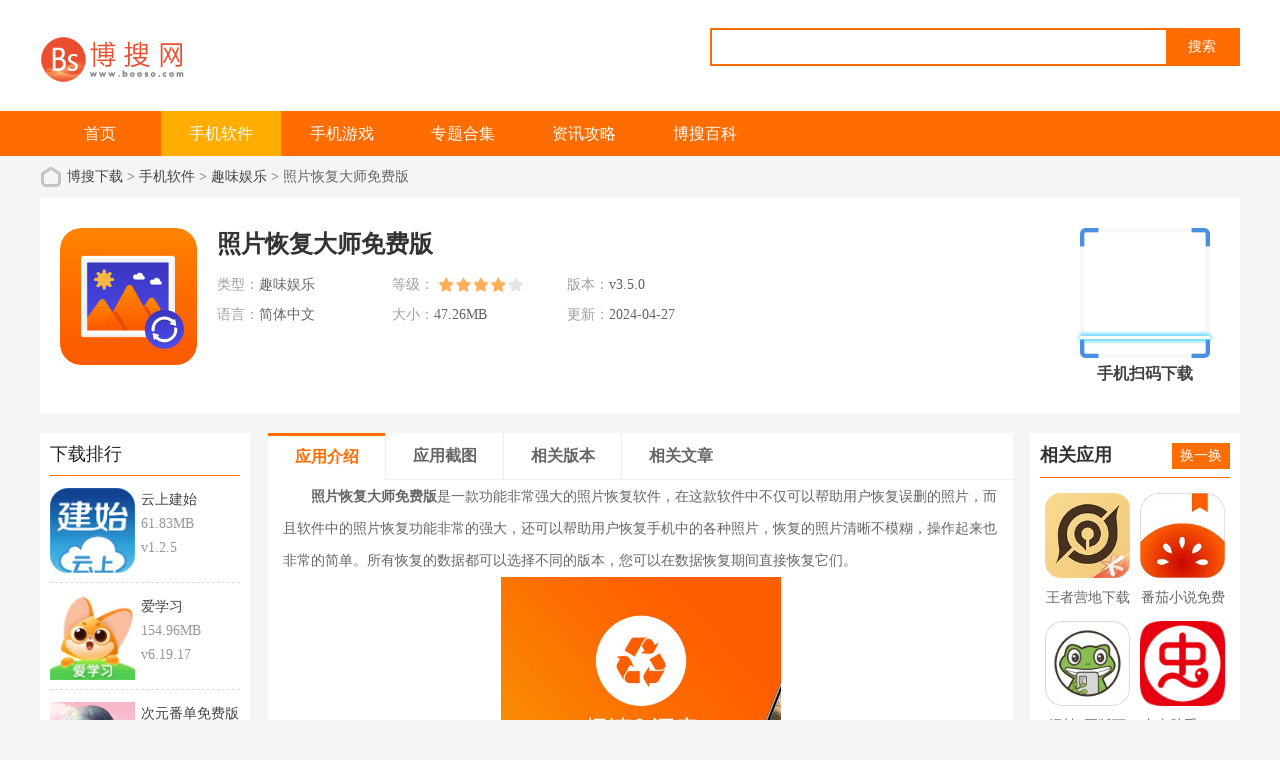

--- FILE ---
content_type: text/html
request_url: https://www.booso.com/app/4009.html
body_size: 8608
content:



<!doctype html>
<html>
<head>
<meta charset="gb2312">
<title>照片恢复大师免费版最新版下载安装-照片恢复大师免费版2024免广告版下载安装v3.5.0-博搜下载</title>
<meta name="description" content="照片恢复大师免费版是一款功能非常强大的照片恢复软件，在这款软件中不仅可以帮助用户恢复误删的照片，而且软件中的照片恢复功能非常的强大，还可以帮助用户恢复手机中的各种照片，恢复的照片清晰不模糊，操作起来也非常的简单。所有恢复的数据都可以选择不同的版本，您可以">
<meta name="keywords" content="照片恢复大师免费版最新版下载安装,照片恢复大师免费版2024免广告版下载安装">
<meta name="applicable-device" content="pc">
<meta name="mobile-agent" content="format=html5; url=https://m.booso.com/app/4009.html" />
<meta http-equiv="Cache-Control" content="no-cache, no-store, must-revalidate">
<link rel="alternate" media="only screen and(max-width: 640px)" href="https://m.booso.com/app/4009.html" />
<link href="/statics/tt_gb/skin_css/gb.css?v=2024060524" type="text/css" rel="stylesheet">
<script type="text/javascript" src="/statics/js/jquery-1.8.3.min.js"></script>
<script src="/statics/js/searchword.js"></script>
   
  <meta property="og:type" content="soft"/>
<meta property="og:description" content="照片恢复大师免费版是一款功能非常强大的照片恢复软件，在这款软件中不仅可以帮助用户恢复误删的照片，而且软件中的照片恢复功能非常的强大，还可以帮助用户恢复手机中的各种照片，恢复的照片清晰不模糊，操作起来也非常的简单。所有恢复的数据都可以选择不同的版本，您可以"/>
  <meta property="og:soft:file_size" content="47.26MB"/>
  <meta property="og:image" content="https://img.booso.com/uploadfile/2024/0427/20240427014010483.png"/>
  <meta property="og:release_date" content="2024-04-27T13:39:57"/>
  <meta property="og:title" content="照片恢复大师免费版 v3.5.0"/>
  <meta property="og:soft:language" content="简体中文"/>
  <meta property="og:soft:license" content="免费软件"/>
  <meta property="og:soft:url" content="https://m.booso.com/app/4009.html"/>
  <meta property="bytedance:published_time" content="2024-04-27T13:39:57" />
<meta property="bytedance:lrDate_time" content="2024-04-27T13:43:36" />
<meta property="bytedance:updated_time" content="2024-04-27T13:43:36" />
   	<!--移动适配-->
    <script type="text/javascript">
        (function(){
            var ua = navigator.userAgent.toLowerCase();
            var bIsIpad = ua.match(/ipad/i) == "ipad";
            var bIsIphoneOs = ua.match(/iphone os/i) == "iphone os"||ua.match(/iphone; cpu os/i) == "iphone; cpu os";
            var bIsAndroid = ua.match(/android/i) == "android";
            var bIsWM=ua.match(/windows mobile/i)=="windows mobile";
            var host = "//m.booso.com";
            var pathname = window.location.pathname;
            if(bIsIpad||bIsIphoneOs||bIsAndroid||bIsWM){
                window.location.href =host + pathname;
            }
        })();
    </script>

</head>
<body>
<script>
	window.isfugai = '2';
	window.catid = '590';
</script>
<script type="text/javascript" src="/caches/js/mobile/catidfugai.js"></script>
<script type="text/javascript" src="/caches/js/mobile/fugai.js"></script>
<div class="head">
   <div class="top_bar">
      <div class="nr weizhi">
					<p class="lcrj">博搜下载:免费绿色的手机游戏软件下载网站</p>
		      </div>
   </div>
   <div class="header">
      <div class="logo"><a href="/"><img src="https://img.booso.com/statics/tt_gb/skin_img/logo.png" alt="博搜下载"></a></div>
      <p class="lsrj"></p>
      <div class="sous">
		  <div class="search">
			  <span class="icon"></span>
			  			  <input class="text" type="text" name="keywords" value="" size="30" id="searchfield">
			  <input class="button" type="button" name="dosubmit" id="dosubmit" value="搜索" search_type ="init">
			  <ul tabindex="0" id="searchlist" class="ui-autocomplete ui-front ui-menu ui-widget ui-widget-content ui-corner-all"></ul>
		  </div>
		  <div class="hot_word">
			  <script type="text/javascript" >window.ad_id = '104';</script>
			  <script type="text/javascript" src="/statics/pos_js/assd.js"></script>
		  </div>
      </div>
   </div>
   <div class="nav_box">
	   <div class="nav">
		   <a  href="/">首页</a>
		   <a class="on" href="/app/">手机软件</a>
		   <a  href="/game/">手机游戏</a>
		   <a  href="/zt/">专题合集</a>
		   <a  href="/news/">资讯攻略</a>
		   <a  href="/index.htm">博搜百科</a>
	   </div>
   </div>
   

         
      </div>

<script>
$(document).ready(function(){

$("#dosubmit").click(function() {

    var keywords=$(".text").val();
	var search_type=$("#dosubmit").attr('search_type');
	if(search_type == null){
		search_type = 'pc';
	}
	//alert(search_type);return;
	//var url = '//'+window.location.host;
	var search_url="//s.booso.com";
	var url = search_url+"/index.php?m=lc_search&c=index&a=pc&keywords="+keywords+"&pdtc=1&search_type="+search_type;
	window.open(url);

});
$(".text").keydown(function(e){
	if(e.keyCode==13){
		var keywords=$(".text").val();
		var search_type=$("#dosubmit").attr('search_type');
		if(search_type == null){
			search_type = 'pc';
		}
		//alert(search_type);return;
		//var url = '//'+window.location.host;
		var search_url="//s.booso.com";
		var url = search_url+"/index.php?m=lc_search&c=index&a=pc&keywords="+keywords+"&pdtc=1&search_type="+search_type;
		window.open(url);
	}
});
});
</script>
<link href="/statics/pg/skin_css/pg.css?v=20240605012" type="text/css" rel="stylesheet">
<script type="text/javascript" src="/statics/pg/skin_js/jquery-1.8.1.min.js"></script>
<script type="text/javascript" src="/statics/pg/skin_js/pg.js?v=2024060515"></script>
<script type="text/javascript" src="/statics/pg/skin_js/DD_belatedPNG_0.0.8a.js"></script>
<div class="location weizhi"><span></span><a href="/">博搜下载</a> > <a href="https://www.booso.com/app/">手机软件</a> > <a href="https://www.booso.com/app/qwyl/">趣味娱乐</a> > 照片恢复大师免费版</div>
<!--20240605 new detail-->
<div class="show_main">
    <div class="downl_details">
        <!-- 下载信息 -->
        <div class="details_info fl">
            <img class="img" src="https://img.booso.com/uploadfile/2024/0427/20240427014010483.png" alt="照片恢复大师免费版">
            <div class="info">
                <div class="bt">
                    <h1>照片恢复大师免费版 </h1>
                </div>
                <ul>
                    <li><span>类型：</span>趣味娱乐</li>
                    <li><span>等级：</span>
                        <span class="stars star4" style="margin-top: 7px;"></span>
                    </li>
                    <li><span>版本：</span>v3.5.0</li>
                    <li><span>语言：</span>简体中文</li>
                    <li><span>大小：</span>47.26MB</li>
                    <li><span>更新：</span>2024-04-27</li>
                  						                </ul>
            </div>
        </div>



        <!-- 下载 -->
        <div class="show_l2 fl">
							<script src="/index.php?m=content&c=index&a=show_download_url&id=4009&catid=590&url=https://m.booso.com/app/4009.html"></script>
        </div>

        <!-- 手机扫码下载 -->
        <div class="show_l2_code fr" id="showl2Code">
            <div class="bd">
             	<img src="/api.php?op=CreateQRcode&amp;action=create&amp;l=L&amp;size=4.8&amp;url=https://m.booso.com/app/4009.html" alt=""> <i class="scan_line"></i>
            </div>
            <div class="ft">手机扫码下载</div>
        </div>
    </div>
    
</div>
<div class="show_main">
	<!-- 左侧栏 -->
	<div class="show_l">
		<div id="zcgs">
		<!-- 广告 -->
		
        <!-- 下载排行 -->
        <div class="smart-position-wrap">
	        <div class="show_top_list2 show_detail_game">
				<h3 class="hd">下载排行</h3>
				<ul class="bd">
				
					 										<li>
						<a href="https://www.booso.com/app/1583.html" target="_blank" title="云上建始">
					  <img class="pic" src="https://img.booso.com/uploadfile/2024/0119/20240119114216564.jpg" alt="云上建始" />
					  <dl class="con">
						  <dt>云上建始</dt>
						  <dd>61.83MB</dd>
						  						  <dd>v1.2.5</dd>
					  </dl>
						</a>
					</li>
										<li>
						<a href="https://www.booso.com/app/1724.html" target="_blank" title="爱学习">
					  <img class="pic" src="https://img.booso.com/uploadfile/2024/0124/20240124105507662.jpg" alt="爱学习" />
					  <dl class="con">
						  <dt>爱学习</dt>
						  <dd>154.96MB</dd>
						  						  <dd>v6.19.17</dd>
					  </dl>
						</a>
					</li>
										<li>
						<a href="https://www.booso.com/app/4085.html" target="_blank" title="次元番单免费版">
					  <img class="pic" src="https://img.booso.com/uploadfile/2024/0507/20240507015242699.jpg" alt="次元番单免费版" />
					  <dl class="con">
						  <dt>次元番单免费版</dt>
						  <dd>59.71MB</dd>
						  						  <dd>v1.3.2</dd>
					  </dl>
						</a>
					</li>
										<li>
						<a href="https://www.booso.com/app/1307.html" target="_blank" title="老子搜书">
					  <img class="pic" src="https://img.booso.com/uploadfile/2024/0110/20240110045607136.jpg" alt="老子搜书" />
					  <dl class="con">
						  <dt>老子搜书</dt>
						  <dd>20.16MB</dd>
						  						  <dd>v3.3.0</dd>
					  </dl>
						</a>
					</li>
										<li>
						<a href="https://www.booso.com/app/4065.html" target="_blank" title="一起学习手机版">
					  <img class="pic" src="https://img.booso.com/uploadfile/2024/0507/20240507095457686.png" alt="一起学习手机版" />
					  <dl class="con">
						  <dt>一起学习手机版</dt>
						  <dd>102.54MB</dd>
						  						  <dd>v1.5</dd>
					  </dl>
						</a>
					</li>
										<li>
						<a href="https://www.booso.com/app/4005.html" target="_blank" title="掌上学苑手机版">
					  <img class="pic" src="https://img.booso.com/uploadfile/2024/0427/20240427115345302.png" alt="掌上学苑手机版" />
					  <dl class="con">
						  <dt>掌上学苑手机版</dt>
						  <dd>165.85MB</dd>
						  						  <dd>v4.14.1</dd>
					  </dl>
						</a>
					</li>
										<li>
						<a href="https://www.booso.com/app/5046.html" target="_blank" title="波尔漫画免广告版">
					  <img class="pic" src="https://img.booso.com/uploadfile/2024/0725/20240725052931230.jpg" alt="波尔漫画免广告版" />
					  <dl class="con">
						  <dt>波尔漫画免广告版</dt>
						  <dd>15.22MB</dd>
						  						  <dd>v1.0.5</dd>
					  </dl>
						</a>
					</li>
														</ul>
	        </div>
        </div>

		</div>
	</div>
	<!-- 主体内容 -->
	<!--相关版本， 依据关联词查找-->
				
	<!--相关文章， 依据关键字查找-->
		<div class="show_content">
			<div class="show_content1">
				<div class="detail_tag" id="detailTabs">
					<ul>
						<li class="on" data-id="yxjs"><span>应用介绍</span></li>
				  		<li data-id="yxjt"><span>应用截图</span></li>				   		<li data-id="xgxz"><span>相关版本</span></li>						<li data-id="xgwz"><span>相关文章</span></li>										  	</ul>
				</div>

				<div class="nrbox" id="arc_yxjs">
					<div class="gamejs">
						<div id="j_app_desc"><p>　　<strong>照片恢复大师免费版</strong>是一款功能非常强大的照片恢复软件，在这款软件中不仅可以帮助用户恢复误删的照片，而且软件中的照片恢复功能非常的强大，还可以帮助用户恢复手机中的各种照片，恢复的照片清晰不模糊，操作起来也非常的简单。所有恢复的数据都可以选择不同的版本，您可以在数据恢复期间直接恢复它们。</p>
<p style="text-align: center;"><img alt="照片恢复大师免费版最新版下载安装" src="https://img.booso.com/uploadfile/2024/0427/20240427014017579.jpg" style="height: 498px; width: 280px;" /></p>
<h3 class="introTit">软件特点</h3>
<p>　　1、操作简单、选择需要恢复的照片即可一键恢复；</p>
<p>　　2、预览恢复的结果，可以知道照片恢复成功率高；</p>
<p>　　3、界面简洁，方便实用，不用担心被其他人看到。</p>
<h3 class="introTit">软件亮点</h3>
<p>　　1、支持一键轻松恢复误删照片，快速恢复，找回照片；</p>
<p>　　2、拥有大量的照片照片的照片恢复功能，快速找回误删照片；</p>
<p>　　3、提供高效的照片恢复功能，图片文件恢复，文档恢复。</p>
<h3 class="introTit">软件功能</h3>
<p>　　1、恢复误删除文件，包括音频文件恢复、视频文件恢复、图片文件恢复等；</p>
<p>　　2、恢复误删图片，包括JPG、PNG、BMP、TIF等多种格式图片；</p>
<p>　　3、支持恢复微信、QQ、微博等游戏；</p>
<p>　　4、支持正常回放视频，支持MP4、AVI、MOV、MKV、MPEG、MPG、MP4、3GP等图片格式；</p>
<p>　　5、支持手机上、平板电脑、电脑上的图片、视频文件恢复；</p>
<p>　　6、扫描保存在手机上的照片、视频、文档等恢复到设备中。</p>
<h3 class="introTit">软件点评</h3>
<p>　　1、免费无广告，而且资源是很全面的，可以根据自己的需求来选择相应的功能；</p>
<p>　　2、所有恢复的数据都可以选择不同的版本，您可以在数据恢复期间直接恢复它们；</p>
<p>　　3、支持数据恢复的分类清晰，您可以根据自己的需求选择使用，恢复的数据很周到。</p>
</div>
						<div class="more_btn"><a href="javascript:void(0)" id="j_app_desc_btn"></a></div>
					</div>
									</div>
								<div class="module-cont" id="arc_yxjt">
					<div class="module-cont-hd">
						<h2 class="title">照片恢复大师免费版应用截图</h2>
					</div>
					<div id="snapShotWrap" class="snapShotWrap">
						<a id="shotNext" class="snap-shot-btn next" title="下一张" href="javascript:void(0);"></a>
						<a id="shotPrev" class="snap-shot-btn prev" title="上一张" href="javascript:void(0);"></a>
						<div class="snapShotCont">
														<div class="snopshot" id="snopshot1">
								<img src="https://img.booso.com/uploadfile/2024/0427/20240427014016794.jpg" alt="照片恢复大师免费版最新版下载安装">
							  	<span class="elementOverlay"></span>
							</div>
                										<div class="snopshot" id="snopshot2">
								<img src="https://img.booso.com/uploadfile/2024/0427/20240427014017579.jpg" alt="照片恢复大师免费版最新版下载安装">
							  	<span class="elementOverlay"></span>
							</div>
                										<div class="snopshot" id="snopshot3">
								<img src="https://img.booso.com/uploadfile/2024/0427/20240427014017913.jpg" alt="照片恢复大师免费版最新版下载安装">
							  	<span class="elementOverlay"></span>
							</div>
                									</div>
					</div>
				</div>
							 </div>

			<!-- 相关版本 -->
				        <div class="soft_related_box soft_related_version show_detail_game" id="arc_xgxz">
	          <div class="hd"><span>相关版本</span></div>
	          <div class="bd">
	            <ul>
						              <li>
	                <span class="title"><a href="https://www.booso.com/app/6892.html" target="_blank" title="敦煌网">敦煌网v6.7.3</a></span>
	                <span class="lstar lstar4"></span>
	                <span class="size">16.75MB</span>
	                <a class="btn btn-link" href="https://www.booso.com/app/6892.html">查看详情</a>
	              </li>
						              <li>
	                <span class="title"><a href="https://www.booso.com/game/6881.html" target="_blank" title="山海经古兽录">山海经古兽录v3.1.0</a></span>
	                <span class="lstar lstar4"></span>
	                <span class="size">457.41MB</span>
	                <a class="btn btn-link" href="https://www.booso.com/game/6881.html">查看详情</a>
	              </li>
						              <li>
	                <span class="title"><a href="https://www.booso.com/game/6876.html" target="_blank" title="口袋觉醒满v版无限钻石">口袋觉醒满v版无限钻石v3.1.0.96177</a></span>
	                <span class="lstar lstar4"></span>
	                <span class="size">1.09GB</span>
	                <a class="btn btn-link" href="https://www.booso.com/game/6876.html">查看详情</a>
	              </li>
						              <li>
	                <span class="title"><a href="https://www.booso.com/game/6889.html" target="_blank" title="女友模拟器2">女友模拟器2v1.6.0</a></span>
	                <span class="lstar lstar4"></span>
	                <span class="size">22.35MB</span>
	                <a class="btn btn-link" href="https://www.booso.com/game/6889.html">查看详情</a>
	              </li>
						              <li>
	                <span class="title"><a href="https://www.booso.com/game/6880.html" target="_blank" title="千万别开门内购版">千万别开门内购版v1.3.0</a></span>
	                <span class="lstar lstar4"></span>
	                <span class="size">51.68MB</span>
	                <a class="btn btn-link" href="https://www.booso.com/game/6880.html">查看详情</a>
	              </li>
						              <li>
	                <span class="title"><a href="https://www.booso.com/game/6875.html" target="_blank" title="口袋觉醒内购版">口袋觉醒内购版v3.1.0.96177</a></span>
	                <span class="lstar lstar4"></span>
	                <span class="size">1.09GB</span>
	                <a class="btn btn-link" href="https://www.booso.com/game/6875.html">查看详情</a>
	              </li>
						            </ul>
	          </div>
	        </div>
			
	        <!-- 相关文章 -->
				        <div class="soft_related_box soft_related_article show_detail_game" id="arc_xgwz">
	          <div class="hd"><span>相关文章</span></div>
	          <div class="bd">
	            <ul>
										<li><a target="_blank" href="https://www.booso.com/news/500.html">超级鸡马手游新地图怎么解锁-2025新地图打开方法</a></li>
										<li><a target="_blank" href="https://www.booso.com/news/499.html">2025七日世界捏脸男数据分享 七日世界捏脸女数据汇总</a></li>
										<li><a target="_blank" href="https://www.booso.com/news/498.html">爆裂小队和荒野乱斗选哪个好 2025爆裂小队和荒野乱斗游戏区别对比</a></li>
										<li><a target="_blank" href="https://www.booso.com/news/497.html">现在00后都玩什么社交软件 00后社交软件排行榜2025</a></li>
										<li><a target="_blank" href="https://www.booso.com/news/496.html">群星纪元礼包码在哪里兑换 群星纪元礼包兑换码永久有效2025</a></li>
										<li><a target="_blank" href="https://www.booso.com/news/495.html">掌门下山礼包码在哪里输 2025掌门下山礼包兑换码及使用方法</a></li>
										<li><a target="_blank" href="https://www.booso.com/news/494.html">封神开天核心武将怎么选择搭配 封神开天核心武将选择推荐2025</a></li>
										<li><a target="_blank" href="https://www.booso.com/news/493.html">原来关闭了免密支付如何开启 微信免密支付打开方式2025</a></li>
										<li><a target="_blank" href="https://www.booso.com/news/492.html">冰汽时代最后的家园什么时候公测-公测时间一览2025</a></li>
										<li><a target="_blank" href="https://www.booso.com/news/491.html">王者荣耀4.10日更新：稀有皮肤开放兑换</a></li>
						            </ul>
	          </div>
	        </div>
			
			<!-- 相关专题 -->
						<!-- 人气下载推荐-->
			
		<!-- 友情链接 -->
                    	</div>

	<!-- 右侧栏 -->
    <div class="show_r">
      <!-- 相关游戏 -->
      <div class="show_related_game" id="showRelatedGame">
        <div class="hd">
          <h3 class="title">相关应用</h3>
          <span class="btn-change">换一换</span>
        </div>
        <div class="bd">
			
													<ul class="bd-item on">
											<li class="item">
						<a href="https://www.booso.com/app/6891.html" target="_blank" title="王者营地下载">
							<img class="pic" src="https://img.booso.com/uploadfile/2025/0418/20250418042903322.jpg" alt="王者营地下载">
							<div class="tit">王者营地下载</div>
						</a>
					</li>
																	<li class="item">
						<a href="https://www.booso.com/app/6767.html" target="_blank" title="番茄小说免费版">
							<img class="pic" src="https://img.booso.com/uploadfile/2025/0320/20250320043043951.jpg" alt="番茄小说免费版">
							<div class="tit">番茄小说免费版</div>
						</a>
					</li>
																	<li class="item">
						<a href="https://www.booso.com/app/6783.html" target="_blank" title="漫蛙2正版下载">
							<img class="pic" src="https://img.booso.com/uploadfile/2025/0322/20250322031158443.jpg" alt="漫蛙2正版下载">
							<div class="tit">漫蛙2正版下载</div>
						</a>
					</li>
																	<li class="item">
						<a href="https://www.booso.com/app/6169.html" target="_blank" title="虫虫助手APP">
							<img class="pic" src="https://img.booso.com/uploadfile/2024/1220/20241220112722254.png" alt="虫虫助手APP">
							<div class="tit">虫虫助手APP</div>
						</a>
					</li>
																	<li class="item">
						<a href="https://www.booso.com/app/6133.html" target="_blank" title="追书神器无广告">
							<img class="pic" src="https://img.booso.com/uploadfile/2024/1218/20241218113432115.jpg" alt="追书神器无广告">
							<div class="tit">追书神器无广告</div>
						</a>
					</li>
																	<li class="item">
						<a href="https://www.booso.com/app/6132.html" target="_blank" title="追书神器免费版">
							<img class="pic" src="https://img.booso.com/uploadfile/2024/1218/20241218113335740.jpg" alt="追书神器免费版">
							<div class="tit">追书神器免费版</div>
						</a>
					</li>
									</ul>
																		<ul class="bd-item">
											<li class="item">
						<a href="https://www.booso.com/app/6131.html" target="_blank" title="追书神器app">
							<img class="pic" src="https://img.booso.com/uploadfile/2024/1218/20241218112922465.jpg" alt="追书神器app">
							<div class="tit">追书神器app</div>
						</a>
					</li>
																	<li class="item">
						<a href="https://www.booso.com/app/6130.html" target="_blank" title="追书大师app">
							<img class="pic" src="https://img.booso.com/uploadfile/2024/1218/20241218112515444.png" alt="追书大师app">
							<div class="tit">追书大师app</div>
						</a>
					</li>
																	<li class="item">
						<a href="https://www.booso.com/app/6129.html" target="_blank" title="追书大神app">
							<img class="pic" src="https://img.booso.com/uploadfile/2024/1218/20241218112109956.png" alt="追书大神app">
							<div class="tit">追书大神app</div>
						</a>
					</li>
																	<li class="item">
						<a href="https://www.booso.com/app/6127.html" target="_blank" title="追漫神器app">
							<img class="pic" src="https://img.booso.com/uploadfile/2024/1218/20241218111412631.png" alt="追漫神器app">
							<div class="tit">追漫神器app</div>
						</a>
					</li>
																	<li class="item">
						<a href="https://www.booso.com/app/6111.html" target="_blank" title="专业证件照手机版">
							<img class="pic" src="https://img.booso.com/uploadfile/2024/1217/20241217112813752.png" alt="专业证件照手机版">
							<div class="tit">专业证件照手机版</div>
						</a>
					</li>
																	<li class="item">
						<a href="https://www.booso.com/app/6110.html" target="_blank" title="中国人寿寿险APP">
							<img class="pic" src="https://img.booso.com/uploadfile/2024/1217/20241217112023272.png" alt="中国人寿寿险APP">
							<div class="tit">中国人寿寿险APP</div>
						</a>
					</li>
									</ul>
																		<ul class="bd-item">
											<li class="item">
						<a href="https://www.booso.com/app/6109.html" target="_blank" title="就爱学配音兼职APP">
							<img class="pic" src="https://img.booso.com/uploadfile/2024/1217/20241217111708822.png" alt="就爱学配音兼职APP">
							<div class="tit">就爱学配音兼职APP</div>
						</a>
					</li>
																	<li class="item">
						<a href="https://www.booso.com/app/6108.html" target="_blank" title="在艺app">
							<img class="pic" src="https://img.booso.com/uploadfile/2024/1217/20241217111328413.png" alt="在艺app">
							<div class="tit">在艺app</div>
						</a>
					</li>
																	<li class="item">
						<a href="https://www.booso.com/app/6074.html" target="_blank" title="纸塘壁纸app">
							<img class="pic" src="https://img.booso.com/uploadfile/2024/1213/20241213115523673.png" alt="纸塘壁纸app">
							<div class="tit">纸塘壁纸app</div>
						</a>
					</li>
																	<li class="item">
						<a href="https://www.booso.com/app/6078.html" target="_blank" title="掌上阅读app">
							<img class="pic" src="https://img.booso.com/uploadfile/2024/1213/20241213120640642.png" alt="掌上阅读app">
							<div class="tit">掌上阅读app</div>
						</a>
					</li>
																	<li class="item">
						<a href="https://www.booso.com/app/6075.html" target="_blank" title="掌上永辉app">
							<img class="pic" src="https://img.booso.com/uploadfile/2024/1213/20241213115853486.png" alt="掌上永辉app">
							<div class="tit">掌上永辉app</div>
						</a>
					</li>
																	<li class="item">
						<a href="https://www.booso.com/app/6073.html" target="_blank" title="掌上英雄联盟app">
							<img class="pic" src="https://img.booso.com/uploadfile/2024/1213/20241213115308873.jpg" alt="掌上英雄联盟app">
							<div class="tit">掌上英雄联盟app</div>
						</a>
					</li>
									</ul>
																		<ul class="bd-item">
											<li class="item">
						<a href="https://www.booso.com/app/6030.html" target="_blank" title="云漫漫画app">
							<img class="pic" src="https://img.booso.com/uploadfile/2024/1211/20241211113450901.png" alt="云漫漫画app">
							<div class="tit">云漫漫画app</div>
						</a>
					</li>
																	<li class="item">
						<a href="https://www.booso.com/app/6023.html" target="_blank" title="云端课堂app">
							<img class="pic" src="https://img.booso.com/uploadfile/2024/1211/20241211110401300.png" alt="云端课堂app">
							<div class="tit">云端课堂app</div>
						</a>
					</li>
																	<li class="item">
						<a href="https://www.booso.com/app/6022.html" target="_blank" title="早道网校app">
							<img class="pic" src="https://img.booso.com/uploadfile/2024/1211/20241211105620634.png" alt="早道网校app">
							<div class="tit">早道网校app</div>
						</a>
					</li>
																	<li class="item">
						<a href="https://www.booso.com/app/6021.html" target="_blank" title="云动听书app">
							<img class="pic" src="https://img.booso.com/uploadfile/2024/1211/20241211104841753.png" alt="云动听书app">
							<div class="tit">云动听书app</div>
						</a>
					</li>
																	<li class="item">
						<a href="https://www.booso.com/app/6011.html" target="_blank" title="宇宙壁纸app">
							<img class="pic" src="https://img.booso.com/uploadfile/2024/1210/20241210114254198.png" alt="宇宙壁纸app">
							<div class="tit">宇宙壁纸app</div>
						</a>
					</li>
																	<li class="item">
						<a href="https://www.booso.com/app/6008.html" target="_blank" title="元阅读app">
							<img class="pic" src="https://img.booso.com/uploadfile/2024/1210/20241210112911621.png" alt="元阅读app">
							<div class="tit">元阅读app</div>
						</a>
					</li>
									</ul>
												        </div>
      </div>

				
		
        <!--<div id="arc_rmck" class="smart-position-wrap">-->
          <div class="soft_related_box show_detail_game">
			<div class="hd"><span>热门搜索</span></div>
			<div class="rmckbox">
			                                                    <a href="https://www.booso.com/game/3879.html" class="c-2" target="_blank">仙魔问道完整版</a>
                                                <a href="https://www.booso.com/game/3868.html" class="c-2" target="_blank">仙梦云歌红包版</a>
                                                <a href="https://www.booso.com/game/3801.html" class="c-1" target="_blank">无神之界红包版</a>
                                                <a href="https://www.booso.com/game/3784.html" class="c-6" target="_blank">卧虎藏龙免费版</a>
                                                <a href="https://www.booso.com/game/3558.html" class="c-6" target="_blank">天仙诀免费版</a>
                                                <a href="https://www.booso.com/game/3536.html" class="c-4" target="_blank">特种战争汉化版</a>
                                                <a href="https://www.booso.com/game/3518.html" class="c-2" target="_blank">坦克战斗免费版</a>
                                                <a href="https://www.booso.com/game/3505.html" class="c-6" target="_blank">太空幸存者中文版</a>
                                                <a href="https://www.booso.com/game/3497.html" class="c-1" target="_blank">太古封魔录折扣版</a>
                                                <a href="https://www.booso.com/game/3459.html" class="c-2" target="_blank">双人3d枪战无限金币版</a>
                                                <a href="https://www.booso.com/game/3433.html" class="c-2" target="_blank">谜境双人密逃免费版</a>
                                                <a href="https://www.booso.com/game/3424.html" class="c-1" target="_blank">时空召唤果盘版</a>
                                                <a href="https://www.booso.com/game/3309.html" class="c-7" target="_blank">开心餐厅极速版</a>
                                                <a href="https://www.booso.com/app/2290.html" class="c-5" target="_blank">陌陌极速版</a>
                                                <a href="https://www.booso.com/app/1823.html" class="c-2" target="_blank">番茄听书</a>
                                				
	
			</div>
		</div>
		  <!--  <div class="show_related_game show_detail_game">-->
	   <!--     <div class="hd">-->
	   <!--       <h3 class="title">推荐应用</h3>-->
	   <!--     </div>-->
	   <!--     <div class="bd">-->
				<!---->
				<!---->
				<!---->
				<!--<ul>-->
				<!--	-->
	   <!--         <li>-->
				<!--	<a href="https://www.booso.com/app/3295.html" target="_blank" title="酒店用品信息网">-->
	   <!--             	<img class="pic" src="https://img.booso.com/uploadfile/2024/0318/20240318025014745.jpg" alt="酒店用品信息网" />-->
	   <!--             	<div class="tit">酒店用品信息网</div>-->
	   <!--           	</a>-->
	   <!--         </li>-->
				<!--	-->
	   <!--         <li>-->
				<!--	<a href="https://www.booso.com/app/1862.html" target="_blank" title="黄鸭证件照">-->
	   <!--             	<img class="pic" src="https://img.booso.com/uploadfile/2024/0126/20240126021800719.jpg" alt="黄鸭证件照" />-->
	   <!--             	<div class="tit">黄鸭证件照</div>-->
	   <!--           	</a>-->
	   <!--         </li>-->
				<!--	-->
	   <!--         <li>-->
				<!--	<a href="https://www.booso.com/app/1853.html" target="_blank" title="和平精英画质助手">-->
	   <!--             	<img class="pic" src="https://img.booso.com/uploadfile/2024/0126/20240126014746143.jpg" alt="和平精英画质助手" />-->
	   <!--             	<div class="tit">和平精英画质助手</div>-->
	   <!--           	</a>-->
	   <!--         </li>-->
				<!--	-->
	   <!--         <li>-->
				<!--	<a href="https://www.booso.com/app/1730.html" target="_blank" title="安兔兔评测">-->
	   <!--             	<img class="pic" src="https://img.booso.com/uploadfile/2024/0124/20240124014708225.jpg" alt="安兔兔评测" />-->
	   <!--             	<div class="tit">安兔兔评测</div>-->
	   <!--           	</a>-->
	   <!--         </li>-->
				<!--	-->
	   <!--         <li>-->
				<!--	<a href="https://www.booso.com/app/1662.html" target="_blank" title="139邮箱">-->
	   <!--             	<img class="pic" src="https://img.booso.com/uploadfile/2024/0122/20240122042111614.jpg" alt="139邮箱" />-->
	   <!--             	<div class="tit">139邮箱</div>-->
	   <!--           	</a>-->
	   <!--         </li>-->
				<!--	-->
	   <!--         <li>-->
				<!--	<a href="https://www.booso.com/app/1647.html" target="_blank" title="自定义水印相机">-->
	   <!--             	<img class="pic" src="https://img.booso.com/uploadfile/2024/0122/20240122104517860.jpg" alt="自定义水印相机" />-->
	   <!--             	<div class="tit">自定义水印相机</div>-->
	   <!--           	</a>-->
	   <!--         </li>-->
				<!--	-->
	   <!--       	</ul>-->

	   <!--     </div>-->
	   <!--   </div>-->
	      
	  <!--</div>-->
      <!-- 推荐游戏 -->
      <div id="arc_rmck">
          <div class="smart-position-wrap">
              
              <div class="show_related_game show_detail_game">
	        <div class="hd">
	          <h3 class="title">推荐应用</h3>
	        </div>
	        <div class="bd">
																<ul>
						            <li>
					<a href="https://www.booso.com/app/3295.html" target="_blank" title="酒店用品信息网">
	                	<img class="pic" src="https://img.booso.com/uploadfile/2024/0318/20240318025014745.jpg" alt="酒店用品信息网" />
	                	<div class="tit">酒店用品信息网</div>
	              	</a>
	            </li>
						            <li>
					<a href="https://www.booso.com/app/1862.html" target="_blank" title="黄鸭证件照">
	                	<img class="pic" src="https://img.booso.com/uploadfile/2024/0126/20240126021800719.jpg" alt="黄鸭证件照" />
	                	<div class="tit">黄鸭证件照</div>
	              	</a>
	            </li>
						            <li>
					<a href="https://www.booso.com/app/1853.html" target="_blank" title="和平精英画质助手">
	                	<img class="pic" src="https://img.booso.com/uploadfile/2024/0126/20240126014746143.jpg" alt="和平精英画质助手" />
	                	<div class="tit">和平精英画质助手</div>
	              	</a>
	            </li>
						            <li>
					<a href="https://www.booso.com/app/1730.html" target="_blank" title="安兔兔评测">
	                	<img class="pic" src="https://img.booso.com/uploadfile/2024/0124/20240124014708225.jpg" alt="安兔兔评测" />
	                	<div class="tit">安兔兔评测</div>
	              	</a>
	            </li>
						            <li>
					<a href="https://www.booso.com/app/1662.html" target="_blank" title="139邮箱">
	                	<img class="pic" src="https://img.booso.com/uploadfile/2024/0122/20240122042111614.jpg" alt="139邮箱" />
	                	<div class="tit">139邮箱</div>
	              	</a>
	            </li>
						            <li>
					<a href="https://www.booso.com/app/1647.html" target="_blank" title="自定义水印相机">
	                	<img class="pic" src="https://img.booso.com/uploadfile/2024/0122/20240122104517860.jpg" alt="自定义水印相机" />
	                	<div class="tit">自定义水印相机</div>
	              	</a>
	            </li>
						          	</ul>

	        </div>
	      </div>
          </div>
		    
	      
	  </div>
    </div>
</div>
<div class="back_top">
	<div class="backt"><a href="javascript:(0)" target="_self"></a></div>
</div>

<div style="display:none;" id="xpcontent_id" data="4009"></div>
   <script language="JavaScript" src="/api.php?op=count&id=4009&modelid=2"></script>
<div class="footer">
   <div class="foot common">
      <div class="foot_m">
         <p class="txt">Copyright&nbsp;&copy;&nbsp; 博搜下载(www.booso.com).All Rights Reserved  <a href="/sitemaps.xml">Sitemap</a><br>
                                             <script type="text/javascript" src="//www.booso.com/caches/js/mobile/record_nums_pc.js"></script></p>
         
                  <script type="text/javascript" src="//www.booso.com/caches/js/mobile/qqhezuo.js"></script>
         
         </p>
      </div>
   </div>
</div>

<div style="display:none">

    <script src="/statics/tt_gb/skin_js/tongji.js" type="text/javascript"></script>
</div>
<script>
(function(){
var el = document.createElement("script");
el.src = "https://lf1-cdn-tos.bytegoofy.com/goofy/ttzz/push.js?78b39b036bc12f7a2961f7c82e0087aa5fc786c1fc5e5ef9d4cde04f770af5fdfd9a9dcb5ced4d7780eb6f3bbd089073c2a6d54440560d63862bbf4ec01bba3a";
el.id = "ttzz";
var s = document.getElementsByTagName("script")[0];
s.parentNode.insertBefore(el, s);
})(window)
</script>

<script type="text/javascript" src="/statics/tt_gb/skin_js/script_index2.js"></script>
<script type="text/javascript" src="/api.php?op=count&id=4009&modelid=2"></script>
<script type="text/javascript" src="/statics/tt_gb/skin_js/gb.js?v=2024060502"></script>
</body>
</html>

<script type="text/javascript">
	$('.count_down').click(function(){
		var id = $("#xpcontent_id").attr("data");
		var f = $(this).attr("data");
		if(f==1)
			count_down(id,'counts');
	});
	function count_down(id,action){
	      $.get("/api.php?op=countdown&action="+action+"&id="+id);
	}
	function support(id, commentid,showid) {
		$.getJSON('/index.php?m=comment&c=index&a=support&format=jsonp&commentid='+commentid+'&id='+id+'&callback=?', function(data){
			if(data.status == 1) {
				$('#'+showid).html(parseInt($('#'+showid).html())+1);
			} else {
				alert(data.msg);
			}
		});
	}

	function digg(status) {
		$.getJSON('/api.php?op=digg&action=down&id=4009&type='+status, function(data){
			if(data.status == 1) {
				$('#digg_'+status).html(parseInt($('#digg_'+status).html())+1);
			} else {
				alert(data.msg);
			}
		});
	}
		function scaning($target){
        $target.css({top: 0}).animate({top: 115}, 2500, function(){
            scaning($target);
        });
    }
    $('#showl2Code').each(function(){
        var $line = $(this).find('.scan_line');
        $line.length && scaning($line);
    })
</script>
<script type="text/javascript" src="/statics/pos_js/jquery.gotop.js"></script>
<script>lvLoader()</script>
<script class="closetag">lvLoader(true)</script>


--- FILE ---
content_type: text/css
request_url: https://www.booso.com/statics/tt_gb/skin_css/gb.css?v=2024060524
body_size: 44918
content:
@charset "gb2312";
/* CSS Document */
:root {
  --primary-color: #ff6c00;
}
html{ overflow-y: scroll; }
*html{ _background-image:url(about:blank); _background-attachment:fixed; }
body{font:12px tahoma,'\5b8b\4f53',sans-serif;font-family:"Microsoft YaHei"; font-size:14px; color: #444; min-width:1200px;}
*{margin:0px; padding:0px; outline:none;}
ul li{list-style:none;}
li{list-style:none;}
img{border:none;}
a{color:#444; text-decoration:none; cursor:pointer;}
a:hover{color:#FD3939;}
em{font-style:normal;}
.clearfix{zoom:1;}
.clearfix:after,.w1k_box:after,#main1k:after,.xzdzbox:after{clear:both; height:0px; font-size:0px; visibility:hidden;display:block;content:" ";}
.mt15{ margin-top: 15px !important; }
.mb15{ margin-bottom: 15px !important; }

.go_top{ width: 42px; height: 42px; position:fixed; left: 50%; margin-left: 625px; bottom: 155px; display:none; cursor:pointer; z-index: 66; background: #f9f9f9 url(../skin_img/gtp.png) no-repeat 0 0; border: 1px solid #f4f4f4; }
.go_top:hover{ border-color: var(--primary-color); background-color: var(--primary-color); background-position: 0px -44px; }


.head{width:100%; height:auto; background: #FFF; }

.top_bar{height: 29px; background: #fafafa; border-bottom: 1px solid #E2E2E2; width:100%; z-index:9999; position:relative; display: none; }
.top_bar .nr{ width:1200px;font-size:14px; margin:0 auto; position:relative; z-index:99;}
.top_bar .lcrj{color:#666; line-height:29px; float:left; width:auto;font-size:12px}
.top_bar .caid{float:right; width:auto;height:29px; line-height:29px; overflow:hidden; font-size: 0;}
.top_bar .caid a{color:#666; display:inline-block; padding: 0 10px; position: relative; font-size: 14px;}
.top_bar .caid a:after{ content: ''; position: absolute; left: 0; top: 50%; width: 1px; height: 14px;background: #999; margin-top: -7px; }
.top_bar .nr a:hover{color:#f60;}
.top_bar .qzdh{float:right; width:78px; height:29px; line-height:29px;}
.top_bar .qzdh.on .hd{ color: #f60; }
.top_bar .qzdh .hd{ height:29px; line-height:29px; text-align:center; color:#666; cursor:pointer;}
.top_bar .qzdh .bd{ z-index:99999; position:absolute; left:0px; top:40px;width:1200px; height:auto; background:#fff;box-shadow:0px 7px 12px rgba(0,0,0,.2);-moz-box-shadow:0px 7px 12px rgba(0,0,0,0.2);-webkit-box-shadow:0px 7px 12px rgba(0,0,0,0.2); width:1197px\9; border-left:1px solid #f0f3f5\9; padding-bottom: 20px; display: none; }
.top_bar .qzdh .bd dl{float:left;border-right:1px solid #f0f3f5; margin-top:20px;width:399px; min-height:140px; width:398px\9;overflow:hidden;}
.top_bar .qzdh .bd dt{float:left; width:369px; padding-left: 19px; color:#f1bd00; overflow:hidden; position: absolute;
    margin-top: 40px; }
.top_bar .qzdh .bd dl.az dt{color:var(--primary-color);}
.top_bar .qzdh .bd dl.ios dt{color:var(--primary-color);}
.top_bar .qzdh .bd dt span{font-size:18px; font-weight:bold;}
.top_bar .qzdh .bd dd{float:left; width:100%; }
.top_bar .qzdh .bd dd span{margin:5px 40px 0;display:inline-block;float:left;width:32px;height:26px;background:url(../skin_img/bgs.png) no-repeat -314px -763px; }
.top_bar .qzdh .bd dl.az dd span{background-position:-354px -762px; width:32px; height:28px;}
.top_bar .qzdh .bd dl.ios dd span{width: 28px;height: 32px; background-position:-390px -758px;}
.top_bar .qzdh .bd dd p{ width:285px; overflow: hidden; margin-left: 115px; }
.top_bar .qzdh .bd dd a{color:#666; font-size:16px; display:inline-block; width:33%; float:left; margin:0; height:28px; overflow:hidden;}
.top_bar .qzdh .bd dd a:hover{color:var(--primary-color);}
.top_bar .qzdh .bd dl.youx dt,.top_bar .qzdh .bd dl.youx dd a:hover{color:#f1bd00;}
.top_bar .qzdh .bd dl.youx dt em{width:29px; height:24px; background-position:-387px -291px;}
.top_bar .qzdh .bd dl.zx dt,.top_bar .qzdh .bd dl.zx dd a:hover{color:#f26666;}
.top_bar .qzdh .bd dl.zx dt em{width:29px; height:23px; background-position:-421px -292px;}
.top_bar .qzdh .bd dl.hj dt,.top_bar .qzdh .bd dl.hj dd a:hover{color:#866fe9;}
.top_bar .qzdh .bd dl.hj dt em{width:26px; height:22px; background-position:-332px -340px;}
.top_bar .qzdh .bd dl.bz dt,.top_bar .qzdh .bd dl.bz dd a:hover{color:#7fd034;}
.top_bar .qzdh .bd dl.bz dt em{width:29px; height:27px; background-position:-360px -324px;}
.top_bar .qzdh .bd dl.ph dt,.top_bar .qzdh .bd dl.ph dd a:hover{color:#18b4ed;}
.top_bar .qzdh .bd dl.ph dt em{width:24px; height:23px; background-position:-394px -324px;}
.top_bar .qzdh .bd.ie78{width:1198px; border-width:1px solid #f0f3f5}
.top_bar .qzdh .bd.ie78 dl{width:398px;}
.top_bar .qzdh .bd.ie78  dd{width:292px;}
.top_bar .qzdh .bd .bl1{border-left:1px solid #f0f3f5;}
.top_bar .qzdh .bd .br0{border-right:none;}

.header{width:1200px; height:83px; margin: 28px auto 0; position:relative; z-index:999;}
.header .logo{float:left; width:370px; height: 50px; }
.header .lsrj{display:none;}
.header .sous{float:right; width: 530px; height: 68px; }
.search{width:526px; height:34px; border: 2px solid #ff6c01; position:relative; }
.search .icon{float:left; display:inline-block; width:18px; height:18px; background:url(../skin_img/bgs.png) -139px -2px; margin:10px 11px 0 10px; overflow:hidden; display: none; }
.search .text{ height:19px; width:430px; float:left; background: none; outline:none; color:#999; font-size:14px; border:none; padding: 8px 10px; }
.search .button{width:72px; height:34px; font-size: 14px; background:#ff6c01; color: #FFF; border:none; outline:none; float:right; cursor:pointer;}

#searchlist{ position:absolute; background: #fff;border: 2px solid var(--primary-color);top: 34px;left: -2px;width: 358px; padding:5px;height: auto; z-index:999; display:none;}
#searchlist li{height:23px; line-height:23px; overflow:hidden;}
#searchlist li a{color:#666;}
#searchlist li a span{ color:var(--primary-color);}


.hot_word{ width:464px; height:25px; line-height:25px; margin:5px 0 0 -24px;color:#879299; overflow:hidden;}
.hot_word a{color:#666; margin-left:24px;}
.hot_word a:hover{ color:#FD3939;}
.hot_word a.red{ color:#ff5757; font-weight:bold;}

.header .sj{float:right; width:270px; height:85px; cursor:pointer; position:relative; display: none; }
.header .sj img{ width:270px; height:85px;}
.header .sj .ewm{display:none; position:absolute; z-index:9999; right:0; top:64px; width:146px; height:150px;  overflow:hidden;}
.header .sj .ewm span{ float:left;background:url(../skin_img/bgs.png) no-repeat 0 -728px; height:135px; width:100%; display:inline-block;}
.header .sj .ewm em{ float:left;width:146px; height:15px; left:-4px;background:url(../skin_img/bgs.png) no-repeat -290px -646px; display:inline-block;}
.header .sj .ewm img{margin:4px 8px 10px 20px; width:108px; height:108px;}
.header .sj:hover .ewm{display:block;}

.nav_box{height:45px; background: #ff6c00; overflow:hidden;}
.nav{height:45px; line-height:45px; width:1200px; margin:0 auto; overflow:hidden;}
.nav a{ display:inline-block; height:45px; width:120px; text-align:center; margin-right:1px; color:#fff; font-size:16px;float:left; position:relative;}
.nav a:hover,.nav a.on{background:#ffae00;}
.nav a.phb{width:97px; height:34px; padding:0px; margin:0px; background:url(../skin_img/bgs.png) no-repeat -374px -59px; float:right;text-indent:-9999px; +text-indent:0px; +font-size:0px; +line-height:0px; display: none; }
.nav a.phb:hover{background-position:-88px -63px;}

.ejcd{width:100%; height:40px; line-height:40px; overflow:hidden;}
.ejcd .nr{width:1200px; margin:0 auto; background: #f2f2f2; }
.ejcd .nr a{ font-size:14px; color:#444; margin-left: 32px; }
.ejcd .nr a:hover{ color:#FD3939; text-decoration: underline;}
.ejcd .nr a.on{ color:#ff6c01; }


#main{width:1200px; height:auto; margin:0 auto;}
#main1k{width:1200px; height:auto; margin:0 auto;}

.main_yxtj{ width:1200px; height:105px; margin: 20px 0 0; overflow:hidden;}
.main_yxtj ul{ width:1200px;}
.main_yxtj li{float:left; width:90px; margin-left:33.3px; position:relative;}
.main_yxtj li:first-child{margin-left:0px;}
.main_yxtj a{display:inline-block; width:100%; height:100%; overflow:hidden;}
.main_yxtj img{width:80px; height:80px; margin-left:5px;}
.main_yxtj span{ color:#444; font-size:14px; display:inline-block; width:100%; height:20px; line-height:20px; text-align:center; overflow:hidden;}

.main_menu{width:1200px; margin-top: 15px; overflow:hidden;}
.main_menu dl{width:100%; height:25px; line-height:25px; margin-bottom:13px; overflow:hidden;}
.main_menu dt{float:left; color:#444; font-size:18px; background: url(../skin_img/bgs.png) no-repeat 43px -127px; width: 56px; overflow:hidden;}
.main_menu dd{float:right; width:1130px;overflow:hidden;height: 25px;}
.main_menu dd a{display:inline-block; padding:0 12px; height:25px; max-width:145px; word-break: break-all; position:relative; background:url(../skin_img/bgs.png) no-repeat -499px 7px; float:left; width:auto; color:#444; font-size:14px; overflow:hidden; margin-left: -1px;}
.main_menu dd a.red{ color:#ff5757;}
.main_menu dd a:hover{word-break: break-all;}

.main_news{width:1200px; height:auto; margin:10px auto 0;}
.main_news .left{float:left; width:390px; overflow:hidden;}

#main1_l{position: relative; width:390px; height: 300px; overflow:hidden;}
#main1_l .bd{position: relative}
#main1_l .ft{position: absolute;left: 0;bottom:0px;z-index: 1;width:100%;}
.main1_l_bar_box{ width:390px; height:300px; position: relative; overflow: hidden;}
.main1_l_bar{width: 10000px}
.main1_l_bar li{float: left;width:390px;height:300px}
.main1_l_bar a{width: 100%;height: 100%;display: block; position: relative; }
.main1_l_bar img{width:390px; height:300px;}
.main1_l_bar p{position: absolute; bottom: 8px; left: 0; z-index: 1; right: 0; height: 52px; line-height: 52px; overflow:hidden; background: rgba(0,0,0,0.6); filter: progid:DXImageTransform.Microsoft.gradient(startcolorstr=#7F000000,endcolorstr=#7F000000); font-size: 16px;
    color: #fff; text-align: left; }
.main1_l_bar span{ display: block; margin: 0 15px; }

#main1_l .change{position: absolute;left: 0;bottom:0px; right: 0; }
#main1_l .change a{ width: 20%; height: 8px; background: #373737; float: left; position: relative; }
#main1_l .change a img{width:80px;height:60px; display: none; }
#main1_l .change a .mask { position: absolute; top: 0; left: -1px; width: 1px; height: 100%; background: #A2A2A2; }
#main1_l .change a.on{ background: #ff6c01; }
#main1_l .hd{position: absolute;left:5px;bottom:80px;z-index: 2;width:420px;height:22px;text-align:center;}
#main1_l .main1_l_title{overflow: hidden;position: absolute;top: 0;left: 0;height:100%;line-height:22px;font-size:16px; width:100%;}
#main1_l .main1_l_title a{display: none;color: #fff; width:100%;}



.section_box{margin-top:20px;position:relative}
.section_box_hd{height:55px;line-height:55px;border-bottom:1px solid #ddd;margin-bottom:5px; position: relative; margin-top: 20px; }
.section_box_hd .title{font-size:24px;font-family:Candara;color:#ddd;font-weight:400;float:left;padding-right:14px}
.section_box_hd .title b{display:inline-block;font-size:24px;font-weight:400;color:#676767;font-family:"Microsoft YaHei";padding:0 2px;margin-right:10px;border-bottom:2px solid #ff6c01;position:relative;bottom:1px}
.section_box_hd .tabs{font-size:20px;color:#ddd;float:left}
.section_box_hd .tabs li{cursor:pointer;padding:0 20px;font-size:20px;color:#333;float:left;position:relative}
.section_box_hd .tabs li+li:before{content:'/';position:absolute;font-size:20px;color:#ddd;margin-left:-25px}
.section_box_hd .tabs li.on{color:var(--primary-color)}
.section_box_cont{height:412px;display:none;overflow:hidden}
.section_box_cont.on{display:block}
.section_box_link{position:absolute;top:0;right:0;height:55px;line-height:55px}
.section_box_link .link,.section_box_link .more{padding:0 7px;font-size:16px}
.section_box_link .link+.link{border-left:1px solid #ddd}
.section_box_list{width:930px;float:left}
.section_box_list li{width:100px;padding:15px 16px 0 0;float:left;text-align:center}
.section_box_list .pic{display:block;width:75px;height:75px;border-radius:10px;margin:0 auto 3px}
.section_box_list .cls,.section_box_list .tit{height:22px;line-height:22px;overflow:hidden}
.section_box_list .cls{font-size:12px;color:#999}
.section_box_top .index_r_tit{margin-top:10px;margin-bottom:0}
.section_box_top .index_r_lb dd{margin:5px 0}
.section_box_top .index_r_lb dt{height:27px;line-height:27px}
.section_box .index_r_tit em{background-position:-395px -140px}
.ios_section_box .section_box_hd .title b{border-color:#ff6c01}
.ios_section_box .section_box_hd .tabs li.on{color:#ff6c01}
.ios_section_box .index_r_tit em{background-position:-418px -140px}
.dj_section_box .section_box_hd .title b{border-color:#fa0}
.dj_section_box .section_box_hd .tabs li.on{color:#fa0}
.dj_section_box .index_r_tit em{background-position:-440px -145px}



.news_soft{ margin-top: 5px; }
.news_soft_hd{ height: 42px; line-height: 42px; font-size: 18px; color: #676767; border-bottom: 1px solid #ddd; font-weight: 400; }
.news_soft_bd{ overflow: hidden; }
.news_soft_bd .item{ width: 50%; float: left; margin-top: 15px; }
.news_soft_bd .pic{ float: left; width: 68px; height: 68px; border-radius: 10px; }
.news_soft_bd .con{ overflow: hidden; margin-left: 78px; }
.news_soft_bd .name,
.news_soft_bd .size,
.news_soft_bd .type{ height: 19px; line-height: 19px; overflow: hidden; }
.news_soft_bd .size,
.news_soft_bd .type{ color: #999; margin-top: 4px; }


.main_news .left_pic{width:430px; height:70px; margin-top:15px; position:relative; overflow:hidden;}
.main_news .left_pic img{width:428px; height:68px; border:1px solid #fff;}
.main_news .left_pic .cover{width:430px; height:70px; position:absolute; left:0px; top:0px; display:block; background:url(../skin_img/score_icon.png) no-repeat; overflow:hidden;}
.main_news .left_pic .cover:hover{background-position:0 -74px;}
.main_news .left_pic .score{float:left; width:50px; height:50px; margin:10px; background:url(../skin_img/score_icon.png) no-repeat; color:#ff5757; font-family:Gotham, "Helvetica Neue", Helvetica, Arial, sans-serif; font-weight:bold; font-size:20px; text-align:center; line-height:50px; overflow:hidden;}
.main_news .left_pic .score6,.main_news .left_pic .score6_1{background-position: -1px -148px;}
.main_news .left_pic .score6_2{background-position: -54px -148px;}
.main_news .left_pic .score7,.main_news .left_pic .score7_1{background-position:-106px -149px;}
.main_news .left_pic .score7_2{background-position:-158px -149px;}
.main_news .left_pic .score8,.main_news .left_pic .score8_1{background-position:-211px -149px;}
.main_news .left_pic .score8_2{background-position:-263px -149px;}
.main_news .left_pic .score9,.main_news .left_pic .score9_1{background-position: -315px -148px;}
.main_news .left_pic .score9_2{background-position: -367px -148px;}
.main_news .left_pic .score10{background-position: -1px -200px;}

.main_news .left_pic .info{float:left; width:340px;}
.main_news .left_pic .info span{display:inline-block; width:100%;}
.main_news .left_pic .info .tit{color:#333; font-size:20px; font-weight:bold; height:27px; line-height:27px; margin:10px 0 0; overflow:hidden;}
.main_news .left_pic .info .txt{ color:#999; font-size:14px; height:20px; line-height:20px; overflow:hidden;}

.main_news .left_lb{width:424px; border-left:1px solid #f3f3f3; margin:15px 0 0 5px;}
.main_news .left_lb ul li{float:left; width:100%; height:35px; line-height:35px;}
.main_news .left_lb ul li a{color:#666; font-size:14px; width:100%; display:block; height:100%; position:relative;}
.main_news .left_lb .dian{position:absolute; left:-6px; width:11px; height:11px; top:50%; margin-top:-5.5px; background:url(../skin_img/bgs.png) no-repeat -121px -152px; display:inline-block;}
.main_news .left_lb .time{display:inline-block; margin:0 10px; float:left; width:70px;}
.main_news .left_lb .tit{ display:inline-block; float:left; max-width:325px; height:35px; position:relative;}
.main_news .left_lb .tit span{display:inline-block; /*text-overflow:ellipsis; white-space:nowrap;*/ max-width:320px; height:35px; z-index:999; overflow:hidden;}
.main_news .left_lb .hot{display:inline-block; width:26px; height:11px; background:url(../skin_img/bgs.png) no-repeat -473px -63px; position:absolute; top:50%; margin-top:-4px; right:-30px;}
.main_news .left_lb ul li a:hover{font-weight:bold;}
.main_news .left_lb ul li a:hover .hot{margin-top:-5.5px;}
.main_news .left_lb ul li a:hover .dian{ background-position:-102px -152px;}
.main_news .left_lb .bgw{width:1px; height:12px; position:absolute; left:-1px; display:none; background:#fff; z-index:99;}
.main_news .left_lb ul li:first-child .bgw{ display:inline-block; top:0px;}
.main_news .left_lb ul li:last-child .bgw{ display:inline-block; bottom:0px;}

.main_news .cen{float:left; width:490px; margin:0 20px; overflow:hidden; }
.main_news .cen .hd{ width:100%; margin-bottom:15px;}
.main_news .cen .hd .tit{ color:#f44334; font-size:22px; text-align:center; width:100%; font-weight:bold; height:35px; line-height:35px; overflow:hidden;}
.main_news .cen .hd .tit a{ color:#f44334;}
.main_news .cen .hd .tit a:hover{ text-decoration:underline;}
.main_news .cen .hd .txt{position:relative; padding-right:40px;color:#999; font-size:14px; /*text-overflow:ellipsis; white-space:nowrap;*/ height:25px; line-height:25px; overflow:hidden;}
.main_news .cen .hd .txt a{ color:#ff5757; position:absolute; right:0px; top:0px;}
.main_news .cen .bd{width:100%; height:auto; overflow:hidden;}

.main_news .news_tabs{ height: 42px; line-height: 42px; font-size: 18px; border-bottom: 1px solid #ddd; font-weight: 400; }
.main_news .news_tabs li{ float:left; width: 120px; display: inline-block; text-align: center; cursor: pointer; color: #676767; }
.main_news .news_tabs li.on{ color:#ff6c01; }

.main_news .news_box{width:100%;}
.main_news .news_box ul{ margin-top: 11px; }
.main_news .news_box li{ overflow:hidden; height: 32px; line-height: 32px; background: url(../skin_img/spr.png) -253px -155px no-repeat; overflow: hidden;
    padding-left: 26px; }
.main_news .news_box li.new{ background-position: -253px -59px; color: #1193FC; }
.main_news .news_box li.hot{ background-position: -253px -91px; color: red; }
.main_news .news_box li.best{ background-position: -253px -124px; color: #609C32; }
.main_news .news_box_item{ display: none; }
.main_news .news_box_item.on{ display: block; }

.main_news .news_box li .name{ width: 100px; height: 17px; line-height: 17px; float: left;  padding-right: 7px; text-align: right; border-right: 1px solid #ddd; margin-right: 13px; margin-top: 8px;}
.main_news .news_box li .name a{ display: block; color: #999; }
.main_news .news_box li .name a:hover{ color: #FD3939; }
.main_news .news_box li .icon{width:22px; height:22px; float: left; margin-right: 6px; margin-top: 5px; font-size: 0;}
.main_news .news_box li .icon img{width:22px; height:22px;}
.main_news .news_box li .tit{color:#333; font-size:14px; /*text-overflow:ellipsis; white-space:nowrap;*/max-width:268px; overflow:hidden; display:inline-block;}
.main_news .news_box li .time{color:#999; float:right;}
.main_news .news_box li .time.red{ color:#fa4e57;}
.main_news .news_box li.xian{ width:100%; border-bottom:1px dashed #e5e3e3; padding:0; height:1px;}


.main_news .right{float:right; width:280px;}


.ui_box_hd{ height: 42px; line-height: 42px; font-size: 18px; border-bottom: 1px solid #ddd; font-weight: 700; color: #676767; }
.ui_box_hd a{ float: right;font-weight: 400;font-size: 16px;color: #999; }
.rjk_box{ margin-bottom: 10px; }
.rjk_box .ui_box_bd{ overflow: hidden; }
.rjk_box .ui_box_bd a{ float: left; width: 80px; height: 90px; overflow: hidden; display: inline; margin: 32px 0 0 10px; text-align: center; }
.rjk_box .ui_box_bd img{ width: 68px; height: 68px; display: block; margin: 0 auto 4px; border-radius: 10px; }

#main_news_r2{position: relative;height:180px; width:280px; overflow:hidden; margin-top: 10px;}
#main_news_r2 .bd{position: relative}
#main_news_r2 .main_news_r2_bar_box{width: 100%;height: 180px;position: relative;overflow: hidden;}
#main_news_r2 .main_news_r2_bar{width: 10000px}
#main_news_r2 .main_news_r2_bar li{float: left;width:280px;height: 180px}
#main_news_r2 .main_news_r2_bar li a{width: 100%;height: 100%;display: block}
#main_news_r2 .main_news_r2_bar li img{width:280px; height:180px;}
#main_news_r2 .ft{position: absolute;left: 0;bottom: 0;z-index: 1;width:280px;height: 30px}
#main_news_r2 .ftbg{position: absolute;top: 0;left: 0;z-index: -1;width:280px;height: 30px;background:rgba(0,0,0,0.5);filter:progid:DXImageTransform.Microsoft.gradient(GradientType=1,startColorstr=#80000000,endColorstr=#80000000);}
#main_news_r2 .change{position: absolute;right: 0;bottom:10px;height:10px;overflow:hidden;}
#main_news_r2 .change a{float: left;width:10px;height:10px;margin-right:10px;background:#fff; filter:Alpha(Opacity=7); opacity:0.7;cursor: pointer;filter:progid:DXImageTransform.Microsoft.gradient(GradientType=1,startColorstr=#80000000,endColorstr=#80000000);}
#main_news_r2 .change a.on{background:#FD3939;}
#main_news_r2 .hd{position: absolute;left: 0;bottom: 0;z-index:2;width:170px;height: 30px}
#main_news_r2 .main_news_r2_title{overflow: hidden;position: absolute;top: 0;left: 0;height: 30px;padding: 0 10px 0 10px;line-height: 30px;font-size:16px; width:170px;}
#main_news_r2 .main_news_r2_title a{color: #fff;}


.main_news_r3{width:290px; height:auto; overflow:hidden;}
.main_news_r3 ul li{float:left; width:290px;  height:28px; line-height:28px; background:#edf1f3; font-size:14px; margin-top:12px; overflow:hidden;}
.main_news_r3 ul li a{color:#666;padding-left:50px; width:240px; position:relative; display:inline-block; height:28px; line-height:28px; overflow:hidden; /*text-overflow:ellipsis; white-space:nowrap;*/}
.main_news_r3 ul li .lm{position:absolute; left:0px; top:0px; width:40px; height:28px; line-height:28px; padding-right:6px; text-align:center; background:url(../skin_img/bgs.png) no-repeat -390px -103px; color:#fff;}
.main_news_r3 ul li a:hover .lm{background-position:-340px -104px; color:#fff;}

.main_soft{ width:100%; height:auto; margin-top:20px; overflow:hidden;}
.main_soft .hd{ height:110px; width:100%; position:relative;}
.main_soft .hd ul li{float:left; width:400px; height:110px; cursor:pointer; position:relative; z-index:0;}
.main_soft .hd ul li.pc{background:#7371c3;}
.main_soft .hd ul li.az{background:#39c88a;}
.main_soft .hd ul li.ios{background:var(--primary-color);}
.main_soft .z1,.main_soft .z2,.main_soft .z3,.main_soft .z4{position:absolute; left:0px; top:0px; width:30px; height:110px; background:url(../skin_img/bgs.png) no-repeat -124px -288px; z-index:999; overflow:hidden;}
.main_soft .z2{width:38px; background-position:-156px -288px; left:388px;}
.main_soft .z3{width:39px; background-position:-196px -288px; left:778px;}
.main_soft .z4{width:32px; background-position:-236px -288px; left:1168px;}
.main_soft .hd .tit{float:left; width:90px; margin:0 0 0 52px; text-align:center;overflow:hidden;}
.main_soft .hd .tit span{ font-size:22px; color:#fff; font-weight:bold; height:30px; line-height:30px; margin:15px auto 0; display:inline-block; overflow:hidden; }
.main_soft .hd .tit em{ display:inline-block; background:url(../skin_img/bgs.png) no-repeat -444px -103px; width:50px; height:40px; margin-top:10px;}
.main_soft .hd ul li.az .tit em{ width:39px; height:35px; background-position:-272px -290px;}
.main_soft .hd ul li.ios .tit em{ width:38px; height:44px; background-position:-315px -288px; margin-top:5px;}
.main_soft .hd .lj{float:left; width:230px; margin:40px 0 0 15px; height:56px; overflow:hidden;}
.main_soft .hd .lj a,.main_soft .hd .lj span{display:inline-block; color:#fff; font-size:14px; border:1px solid #fff; margin:0 4px 4px 0; height:22px; line-height:21px; padding:0px 8px; float:left; overflow:hidden;+float:none;}
.main_soft .hd .jt{ display:none; width:17px; height:8px; background:url(../skin_img/bgs.png) no-repeat -196px -157px; position:absolute; left:50%; margin-left:-8.5px; bottom:-8px; overflow:hidden;}
.main_soft .hd ul li.az .jt{background-position:-216px -157px}
.main_soft .hd ul li.ios .jt{background-position:-236px -157px}

.main_soft .hd ul li.pc .lj a:hover{border-color:#78f1ff ; color:#78f1ff ;}
.main_soft .hd ul li.az .lj a:hover{border-color:#faff77 ; color:#faff77 ;}
.main_soft .hd ul li.ios .lj a:hover{border-color:#efffaf ; color:#efffaf ;}

.main_soft .hd ul li:hover .jt,.main_soft .hd ul li.on .jt{ display:inline-block;}


.index_l{float:left; width:910px; height:auto; overflow:hidden;}
.index_r{float:right; width:260px;}
.main_softbox{ width:1200px; height:auto; margin:20px auto 0; overflow:hidden;}
.indx_rjnr{margin-top:-35px;}
.indx_rjnr dl{ float:left; width:135px; height: 152px; margin:35px 47px 0px 0; overflow:hidden;}
.indx_rjnr dt{ position:relative; padding-left:15px; width:120px; color:#333; font-size:18px; height:25px; line-height:25px; float:left; margin-bottom:11px; overflow:hidden;}
.indx_rjnr dt em{display:inline-block; width:5px; height:18px; background:#e7aba3; position:absolute; left:0px; top:3.5px;}
.indx_rjnr dt em.ys2{ background:#96c6e6;}
.indx_rjnr dt em.ys3{ background:#9bdae0;}
.indx_rjnr dt em.ys4{ background:#a7e29a;}
.indx_rjnr dt em.ys5{ background:#a3addb;}
.indx_rjnr dd{width:100%; float:left; position:relative; margin-top:9px; height:20px;}
.indx_rjnr dd a{color:#666; display:inline-block; font-size:14px; width:100%;overflow:hidden;}
.indx_rjnr dd .icon{width:18px; height:18px; margin-top:1px; float:left; background:url(../skin_img/soft.png) no-repeat; overflow:hidden;}
.indx_rjnr dd .icon img{width:18px; height:18px;}
.indx_rjnr dd .bt{float:right; width:105px; height:20px; line-height:20px; /*text-overflow:ellipsis; white-space:nowrap;*/  overflow:hidden;}

.indx_rjnr dd .icon.icon1{ background-position:0px 0;}
.indx_rjnr dd .icon.icon2,.indx_rjnr dd .icon.icon103{ background-position:-20px 0;}
.indx_rjnr dd .icon.icon3{ background-position:-40px 0;}
.indx_rjnr dd .icon.icon4,.indx_rjnr dd .icon.icon96,.indx_rjnr dd .icon.icon104,.indx_rjnr dd .icon.icon156{ background-position:-59px 0;}
.indx_rjnr dd .icon.icon5{ background-position:-78px 0;}
.indx_rjnr dd .icon.icon6,.indx_rjnr dd .icon.icon61,.indx_rjnr dd .icon.icon121{ background-position:-97px 0;}
.indx_rjnr dd .icon.icon7{ background-position:-116px 0;}
.indx_rjnr dd .icon.icon8{ background-position:-135px 0;}
.indx_rjnr dd .icon.icon9{ background-position:-154px 0;}
.indx_rjnr dd .icon.icon10{ background-position:-173px 0;}
.indx_rjnr dd .icon.icon11{ background-position:-192px 0;}
.indx_rjnr dd .icon.icon12{ background-position:-211px 0;}
.indx_rjnr dd .icon.icon13{ background-position:-230px 0;}
.indx_rjnr dd .icon.icon14{ background-position:-249px 0;}
.indx_rjnr dd .icon.icon15{ background-position:-268px 0;}
.indx_rjnr dd .icon.icon16,.indx_rjnr dd .icon.icon70,.indx_rjnr dd .icon.icon130{ background-position:-287px 0;}
.indx_rjnr dd .icon.icon17,.indx_rjnr dd .icon.icon127{ background-position:-306px 0;}
.indx_rjnr dd .icon.icon18{ background-position:-325px 0;}
.indx_rjnr dd .icon.icon19,.indx_rjnr dd .icon.icon68{ background-position:-344px 0;}
.indx_rjnr dd .icon.icon20{ background-position:-363px 0;}
.indx_rjnr dd .icon.icon21{ background-position:-382px 0;}
.indx_rjnr dd .icon.icon22{ background-position:-401px 0;}
.indx_rjnr dd .icon.icon23{ background-position:-420px 0;}
.indx_rjnr dd .icon.icon24{ background-position:-439px 0;}
.indx_rjnr dd .icon.icon25{ background-position:0px -20px;}
.indx_rjnr dd .icon.icon26{ background-position:-20px -20px;}
.indx_rjnr dd .icon.icon27{ background-position:-40px -20px;}
.indx_rjnr dd .icon.icon28{ background-position:-59px -20px;}
.indx_rjnr dd .icon.icon29{ background-position:-78px -20px;}
.indx_rjnr dd .icon.icon30{ background-position:-97px -20px;}
.indx_rjnr dd .icon.icon31{ background-position:-116px -20px;}
.indx_rjnr dd .icon.icon32{ background-position:-135px -20px;}
.indx_rjnr dd .icon.icon33{ background-position:-154px -20px;}
.indx_rjnr dd .icon.icon34{ background-position:-173px -20px;}
.indx_rjnr dd .icon.icon35{ background-position:-192px -20px;}
.indx_rjnr dd .icon.icon36{ background-position:-211px -20px;}
.indx_rjnr dd .icon.icon37{ background-position:-230px -20px;}
.indx_rjnr dd .icon.icon38{ background-position:-249px -20px;}
.indx_rjnr dd .icon.icon39{ background-position:-268px -20px;}
.indx_rjnr dd .icon.icon40{ background-position:-287px -20px;}
.indx_rjnr dd .icon.icon41{ background-position:-306px -20px;}
.indx_rjnr dd .icon.icon42{ background-position:-325px -20px;}
.indx_rjnr dd .icon.icon43{ background-position:-344px -20px;}
.indx_rjnr dd .icon.icon44{ background-position:-363px -20px;}
.indx_rjnr dd .icon.icon45{ background-position:-382px -20px;}
.indx_rjnr dd .icon.icon46{ background-position:-401px -20px;}
.indx_rjnr dd .icon.icon47{ background-position:-420px -20px;}
.indx_rjnr dd .icon.icon48{ background-position:-439px -20px;}
.indx_rjnr dd .icon.icon49{ background-position:0px -40px;}
.indx_rjnr dd .icon.icon50{ background-position:-20px -40px;}
.indx_rjnr dd .icon.icon51{ background-position:-40px -40px;}
.indx_rjnr dd .icon.icon52{ background-position:-59px -40px;}
.indx_rjnr dd .icon.icon53{ background-position:-78px -40px;}
.indx_rjnr dd .icon.icon54{ background-position:-97px -40px;}
.indx_rjnr dd .icon.icon55{ background-position:-116px -40px;}
.indx_rjnr dd .icon.icon56{ background-position:-135px -40px;}
.indx_rjnr dd .icon.icon57{ background-position:-154px -40px;}
.indx_rjnr dd .icon.icon58{ background-position:-173px -40px;}
.indx_rjnr dd .icon.icon59{ background-position:-192px -40px;}
.indx_rjnr dd .icon.icon60{ background-position:-211px -40px;}
.indx_rjnr dd .icon.icon62{ background-position:-230px -40px;}
.indx_rjnr dd .icon.icon63{ background-position:-249px -40px;}
.indx_rjnr dd .icon.icon64{ background-position:-268px -40px;}
.indx_rjnr dd .icon.icon65,.indx_rjnr dd .icon.icon125{ background-position:-287px -40px;}
.indx_rjnr dd .icon.icon66{ background-position:-306px -40px;}
.indx_rjnr dd .icon.icon67{ background-position:-325px -40px;}
.indx_rjnr dd .icon.icon69{ background-position:-344px -40px;}
.indx_rjnr dd .icon.icon71{ background-position:-363px -40px;}
.indx_rjnr dd .icon.icon72,.indx_rjnr dd .icon.icon129{ background-position:-382px -40px;}
.indx_rjnr dd .icon.icon73{ background-position:-401px -40px;}
.indx_rjnr dd .icon.icon74{ background-position:-420px -40px;}
.indx_rjnr dd .icon.icon75,.indx_rjnr dd .icon.icon133{ background-position:-439px -40px;}
.indx_rjnr dd .icon.icon76{ background-position:0px -60px;}
.indx_rjnr dd .icon.icon77,.indx_rjnr dd .icon.icon137{ background-position:-20px -60px;}
.indx_rjnr dd .icon.icon78,.indx_rjnr dd .icon.icon139{ background-position:-40px -60px;}
.indx_rjnr dd .icon.icon79,.indx_rjnr dd .icon.icon138{ background-position:-59px -60px;}
.indx_rjnr dd .icon.icon80{ background-position:-78px -60px;}
.indx_rjnr dd .icon.icon81,.indx_rjnr dd .icon.icon141{ background-position:-97px -60px;}
.indx_rjnr dd .icon.icon82,.indx_rjnr dd .icon.icon144{ background-position:-116px -60px;}
.indx_rjnr dd .icon.icon83{ background-position:-135px -60px;}
.indx_rjnr dd .icon.icon84,.indx_rjnr dd .icon.icon142{ background-position:-154px -60px;}
.indx_rjnr dd .icon.icon85,.indx_rjnr dd .icon.icon148{ background-position:-173px -60px;}
.indx_rjnr dd .icon.icon86,.indx_rjnr dd .icon.icon145{ background-position:-192px -60px;}
.indx_rjnr dd .icon.icon87{ background-position:-211px -60px;}
.indx_rjnr dd .icon.icon88{ background-position:-230px -60px;}
.indx_rjnr dd .icon.icon89{ background-position:-249px -60px;}
.indx_rjnr dd .icon.icon90{ background-position:-268px -60px;}
.indx_rjnr dd .icon.icon91{ background-position:-287px -60px;}
.indx_rjnr dd .icon.icon92,.indx_rjnr dd .icon.icon149{ background-position:-306px -60px;}
.indx_rjnr dd .icon.icon93{ background-position:-325px -60px;}
.indx_rjnr dd .icon.icon94,.indx_rjnr dd .icon.icon155{ background-position:-344px -60px;}
.indx_rjnr dd .icon.icon95{ background-position:-363px -60px;}
.indx_rjnr dd .icon.icon97{ background-position:-382px -60px;}
.indx_rjnr dd .icon.icon98,.indx_rjnr dd .icon.icon160{ background-position:-401px -60px;}
.indx_rjnr dd .icon.icon99{ background-position:-420px -60px;}
.indx_rjnr dd .icon.icon100{ background-position:-439px -60px;}
.indx_rjnr dd .icon.icon101,.indx_rjnr dd .icon.icon162{ background-position:0px -80px;}
.indx_rjnr dd .icon.icon102,.indx_rjnr dd .icon.icon163{ background-position:-20px -80px;}
.indx_rjnr dd .icon.icon105{ background-position:-40px -80px;}
.indx_rjnr dd .icon.icon106{ background-position:-59px -80px;}
.indx_rjnr dd .icon.icon107{ background-position:-78px -80px;}
.indx_rjnr dd .icon.icon108{ background-position:-97px -80px;}
.indx_rjnr dd .icon.icon109,.indx_rjnr dd .icon.icon169{ background-position:-116px -80px;}
.indx_rjnr dd .icon.icon110,.indx_rjnr dd .icon.icon170{ background-position:-135px -80px;}
.indx_rjnr dd .icon.icon111{ background-position:-154px -80px;}
.indx_rjnr dd .icon.icon112{ background-position:-173px -80px;}
.indx_rjnr dd .icon.icon113{ background-position:-192px -80px;}
.indx_rjnr dd .icon.icon114{ background-position:-211px -80px;}
.indx_rjnr dd .icon.icon115,.indx_rjnr dd .icon.icon173{ background-position:-230px -80px;}
.indx_rjnr dd .icon.icon116,.indx_rjnr dd .icon.icon176{ background-position:-249px -80px;}
.indx_rjnr dd .icon.icon117{ background-position:-268px -80px;}
.indx_rjnr dd .icon.icon118{ background-position:-287px -80px;}
.indx_rjnr dd .icon.icon119{ background-position:-306px -80px;}
.indx_rjnr dd .icon.icon120{ background-position:-325px -80px;}
.indx_rjnr dd .icon.icon122{ background-position:-344px -80px;}
.indx_rjnr dd .icon.icon123{ background-position:-363px -80px;}
.indx_rjnr dd .icon.icon124{ background-position:-382px -80px;}
.indx_rjnr dd .icon.icon126{ background-position:-401px -80px;}
.indx_rjnr dd .icon.icon128{ background-position:-420px -80px;}
.indx_rjnr dd .icon.icon131{ background-position:-439px -80px;}
.indx_rjnr dd .icon.icon132{ background-position:0px -100px;}
.indx_rjnr dd .icon.icon134{ background-position:-20px -100px;}
.indx_rjnr dd .icon.icon135{ background-position:-40px -100px;}
.indx_rjnr dd .icon.icon136{ background-position:-59px -100px;}
.indx_rjnr dd .icon.icon140{ background-position:-78px -100px;}
.indx_rjnr dd .icon.icon143{ background-position:-97px -100px;}
.indx_rjnr dd .icon.icon146{ background-position:-116px -100px;}
.indx_rjnr dd .icon.icon147{ background-position:-135px -100px;}
.indx_rjnr dd .icon.icon150{ background-position:-154px -100px;}
.indx_rjnr dd .icon.icon151{ background-position:-173px -100px;}
.indx_rjnr dd .icon.icon152{ background-position:-192px -100px;}
.indx_rjnr dd .icon.icon153{ background-position:-211px -100px;}
.indx_rjnr dd .icon.icon154{ background-position:-230px -100px;}
.indx_rjnr dd .icon.icon157{ background-position:-249px -100px;}
.indx_rjnr dd .icon.icon158{ background-position:-268px -100px;}
.indx_rjnr dd .icon.icon159{ background-position:-287px -100px;}
.indx_rjnr dd .icon.icon161{ background-position:-306px -100px;}
.indx_rjnr dd .icon.icon164{ background-position:-325px -100px;}
.indx_rjnr dd .icon.icon165{ background-position:-344px -100px;}
.indx_rjnr dd .icon.icon166{ background-position:-363px -100px;}
.indx_rjnr dd .icon.icon167{ background-position:-382px -100px;}
.indx_rjnr dd .icon.icon168{ background-position:-401px -100px;}
.indx_rjnr dd .icon.icon171{ background-position:-420px -100px;}
.indx_rjnr dd .icon.icon172{ background-position:-439px -100px;}
.indx_rjnr dd .icon.icon174{ background-position:0px -120px;}
.indx_rjnr dd .icon.icon175{ background-position:-20px -120px;}
.indx_rjnr dd .icon.icon177{ background-position:-40px -120px;}
.indx_rjnr dd .icon.icon178{ background-position:-59px -120px;}
.indx_rjnr dd .icon.icon179{ background-position:-78px -120px;}
.indx_rjnr dd .icon.icon180{ background-position:-97px -120px;}



.index_r_tit{ position:relative; font-size: 18px; padding-left:30px; height:30px; line-height:30px; margin-bottom:10px;overflow:hidden;}
.index_r_tit em{position:absolute; left:0px; top:5px; background:url(../skin_img/bgs.png) no-repeat -376px -140px; width:22px; height:20px;}

.index_r_lb{ width:100%; height:auto; overflow:hidden;}
.index_r_lb dl{width:260px; padding-left:30px; position:relative; height:auto; overflow:hidden;}
.index_r_lb dl .num{width:20px; height:20px; background:#879299; color:#fffefe; font-size:14px; text-align:center; line-height:20px; position:absolute; left:0px; top:13px;border-radius:3px;}
.index_r_lb dl .num.one{background:#fa4e57;}
.index_r_lb dl .num.two{background:#fa7a53;}
.index_r_lb dl .num.three{background:#fbc258;}

.index_r_lb dt{width:100%; font-size:14px; height:31px; line-height:31px; margin-top:6.5px; overflow:hidden;}
.index_r_lb dt a{ color:#333; display:inline-block; max-width:100%; overflow:hidden;}
.index_r_lb dd{ width:100%; height:56px; margin:15px 0 5px; overflow:hidden; display:none;}
.index_r_lb dd .pic{ float:left; width:56px; height:56px; position:relative;}
.index_r_lb dd .pic img{width:56px; height:56px;}
.index_r_lb dd .r{float:right; width:196px; overflow:hidden;}
.index_r_lb dd .xx{ width:100%; height:22px; line-height:22px; margin-bottom:3px;color:#999; font-size:14px;  overflow:hidden;}
.index_r_lb dd .xx .dx{float:left; width:auto; display:inline-block;}
.index_r_lb dd .stars{float:left; display:inline-block;}
.index_r_lb dd .down{ width:94px; font-size:14px; height:30px; overflow:hidden;}
.index_r_lb dd .down a{color:#ff6c01; display:inline-block;width:92px; height:28px; line-height:28px; text-align:center; border:1px solid #ff6c01; border-radius:2px;}
.index_r_lb dd .down a:hover{background:#ff6c01; color:#fff;}
.index_r_lb dl.on dd{display:block;}


.index_r_lb2{ height:auto; overflow:hidden;}
.index_r_lb2 dl{ height:auto; overflow:hidden;}
.index_r_lb2 dl .num{width:20px; height:20px; background:#879299; color:#fffefe; font-size:14px; font-weight:bold; text-align:center; line-height:20px; position:absolute; left:0px; top:6.5px;}
.index_r_lb2 dl .num.one{background:#fa4e57;}
.index_r_lb2 dl .num.two{background:#fa7a53;}
.index_r_lb2 dl .num.three{background:#fbc258;}
.index_r_lb2 dl.on dt .spscore{display: none;}
.index_r_lb2 dl.on dt a{max-width: 100%;}
.index_r_lb2 dl.on dt{ font-size:16px; font-weight:bold;}
.index_r_lb2 dl.on dd{display:block;}

.index_r_lb2 dt{padding-left:30px; font-size:14px; height:31px; line-height:31px; margin-top:6.5px; overflow:hidden;position:relative;}
.index_r_lb2 dt a{ color:#333; display:inline-block; max-width:185px;overflow:hidden;}
.index_r_lb2 dt a:hover{font-size:16px;}
.index_r_lb2 dt .spscore{float: right; color: #999;}
.index_r_lb2 dt .spscore i{font-style: normal; color: #ff4c4c;}
.index_r_lb2 dd{ width:100%; height:85px; margin:15px 0 5px; overflow:hidden; display:none;}
.index_r_lb2 dd .pic{ float:left; width:85px; height:85px; position:relative;}
.index_r_lb2 dd .pic img{width:85px; height:85px; border-radius: 12px;}
.index_r_lb2 dd .r{float:right; width:196px; overflow:hidden; position: relative; margin-top: 5px;}
.index_r_lb2 dd .xx{ height:22px; line-height:22px; margin-bottom:3px;color:#999; font-size:14px; overflow:hidden;}
.index_r_lb2 dd .xx .dx{float:left; width:auto; display:inline-block;}
.index_r_lb2 dd .stars{float:left; display:inline-block;}
.index_r_lb2 dd .down{ width:84px; font-size:14px; height:30px; overflow:hidden; position: absolute; right: 0; top: 50%; margin-top: -26px;}
.index_r_lb2 dd .down a{color:#ff6c01; display:inline-block;width:82px; height:28px; line-height:28px; text-align:center; border:1px solid #ff6c01; border-radius:2px;}
.index_r_lb2 dd .down a:hover{background:#ff6c01; color:#fff;}

.index_djphlb dl dd .down a:hover{ color:#fff;}
.index_djphlb dl dd .pic img{border-radius: 0;}
.index_djphlb dl dd .pic{width: 65px;}
.index_djphlb dl dd .pic img{width: 65px!important;height: 95px!important;}
.index_djphlb dl dd .stars,#g2g .index_r_lb dl dd .stars{margin-top:3px;}
.index_djphlb dl dd .r{ width: 216px; margin-top: 11px;}
.index_djphlb dl dd .down{ margin-top: -17px;}
.index_djphlb dl dd .down a:hover{ color:#fff;}
.index_djphlb dl dd .pic img{border-radius: 0;}
.index_djphlb dl dd .pic{width: 65px;}
.index_djphlb dl dd .pic img{width: 65px!important;height: 95px!important;}



.stars{ background:url(../skin_img/bgs.png) no-repeat -19px -414px; width:85px; height:15px; line-height:15px; margin:2px 0 0 5px;display:block;}
.star5{background-position:-1px -414px;}
.star4{background-position: -19px -414px;}
.star3{background-position: -36px -414px;}
.star2{background-position: -53px -414px;}
.star1{background-position: -70px -414px;}
.star0{background-position: -88px -414px;}
.stars.star1b{ background-position:-53px -432px;}
.stars.star2b{ background-position:-36px -432px;}
.stars.star3b{ background-position:-19px -432px;}
.stars.star4b{ background-position:-1px -432px;}
.stars.star0b{ background-position:-70px -432px;}


.hf1200{width:1200px; height:auto; margin:40px auto 0; overflow:hidden;}
.hf1200 img{width:100%;}

.index_az,.index_box{width:1200px; height:auto; margin-top:15px; overflow:hidden;}
.index_gytit{ border-bottom: 1px solid #ddd; width:100%; height:55px; line-height:55px;}
.index_gytit .tit{margin-left:15px;float:left; width:240px; overflow:hidden;}
.index_gytit .tit span{ height: 54px; font-size:24px; color:#333;    font-weight: bold; float:left; border-bottom: 2px solid #ff6c01;}
.index_gytit .tit em{float:left; font-family:"Candara"; font-size:24px; color:#ddd; margin-left:16px;}
.index_gytit .tabs{float:left; height:28px; line-height:28px; margin-top:17px;}
.index_gytit .tabs li{float:left; cursor:pointer; color:#333; font-size:20px;  margin-left:17px;}
.index_gytit .tabs li+li{ background:url(../skin_img/bgs.png) no-repeat -480px -290px; padding-left:27px; }
.index_gytit .tabs li.on{color:var(--primary-color);}
.index_gytit .menu{float:right; width:690px; margin-right:60px; text-align:right; height:28px; line-height:28px; margin-top:20px;}
.index_gytit .menu a{ color:#999; font-size:14px; margin-right:30px;}
.index_gytit .more{float:right;color:#999; font-size:16px; height:30px; line-height:30px; margin-top:20px;}
.index_gytit.fenl{border-bottom: 2px solid #fe5f3d;}
.index_gytit.fenl .tit span{ border: 0; }

.index_gytit .tit b {
    width: auto;
    font-size: 24px;
    font-weight: normal;
    color: #ddd;
    float: left;
    margin: 0 0 0 15px;
    display: inline;
    overflow: hidden;
    font-family: serif;
    font-style: oblique;
    padding: 0 10px 0 0;
}
.index_gytit .tit b span {
    font-size: 32px;
    color: #ff6c00;
}
.index_gytit .fl{ float:left; margin-left:-88px; height: 39px; line-height: 39px; margin-top: 10px;}
.index_gytit .fl li{float:left; font-size:20px; color:#333; position:relative; cursor:pointer;  padding:0 27px;  }
.index_gytit .fl li+li{ background:url(../skin_img/bgs.png) no-repeat -480px -285px;}
.index_gytit .fl li em{display:none; width: 11px; height:6px; background: url(../skin_img/bgs.png) no-repeat -485px -154px; position:absolute; left:50%; margin-left:-5.5px; bottom: -12px; overflow:hidden;}
.index_gytit .fl li.on{ color:#fe5f3d;}
.index_gytit .fl li.on em{display:inline-block;}
.index_gytit h2{ font-weight: normal; font-size: inherit; }



.index_ls{ height:auto; overflow:hidden;}
.index_rs{float:right; width:290px;}
.index_az{position: relative;}
.index_az .index_left{ width: 900px; float: left; height:auto;}
.index_az .mbox .more{position:absolute; color:#333; font-size:16px; right:7px; top:19px;}
.index_az .index_ls ul{ height:auto; padding-top:22px; overflow:hidden; margin-left: -20px;}
.index_az .index_ls li{float:left; width:116px; padding-left:90px; height:136px; position:relative; margin-left: 20px; display:block; cursor:pointer; overflow:hidden;}
.index_az .index_ls li .pic{ position:absolute; left:0px; top:28px;width:80px; height:80px; overflow:hidden;}
.index_az .index_ls li .pic img{width:80px; height:80px;}
.index_az .index_ls li .cover_80{top:0px; left:0px;}
.index_az .index_ls li .tit{ width:100%; font-size:14px; height:22px; line-height:22px; margin-top:32px; overflow:hidden; +padding-top:32px;}
.index_az .index_ls li .tit a{color:#333;}
.index_az .index_ls li .lx{color:#999; font-size:12px; height:20px; line-height:20px; margin:5px auto 6px; overflow:hidden;}
.index_az .index_ls li .score{ font-size:16px; font-weight:bold; color:#fa4e57;height:22px; line-height:22px; overflow:hidden;}
.index_az .index_ls li .cover{ display:inline-block; width:100%; height:100%; position:absolute;top:100%; right:0px;left:0px; background:var(--primary-color);-webkit-transition:top .4s; -moz-transition:top .4s;-ms-transition:top .4s; -o-transition:top .4s; transition:top .4s; color:#fff; text-align:center; padding-top: 10px;}
.index_az .index_ls li:hover .cover{ top:0px;}
.index_az .index_ls li .cover .bt{display:block; margin:0 20px; font-size:14px; height:25px; line-height:25px; overflow:hidden; text-align: left;}
.index_az .index_ls li .cover .nr{display:block; font-size:14px;line-height: 20px;overflow: hidden;margin-top: 8px;}
.index_az .index_ls li .cover .bnt{display:inline-block; width:80px; height:30px; line-height:30px;font-size:14px; color:#333; background:#fff;margin-top: 8px;overflow: hidden;}
.index_az .index_ls li .xfl{display: inline-block; width: 72px; margin: 0 6px; border-radius: 50px; border: 1px solid #fff;text-align: center;}
.index_sjyx{margin-bottom: -20px;}
.index_sjyx .index_rs{position: absolute; right: -299px; top: 0;}

#game .index_gytit .tit{ width: 150px; }
#game .index_ls dl,.ntltj-list dl{float:left; width:150px; height:250px; margin:25px 30px 0 0; position:relative; overflow:hidden;}
#game .index_ls dt,.ntltj-list dt{ width:100%; height:100%; overflow:hidden;}
#game .index_ls dt img,.ntltj-list dt img{ display: inline-block; vertical-align: top; width:150px; height:220px; margin-bottom:5px;}
#game .index_ls dt span,.ntltj-list dt span{ display:inline-block; width:100%; color:#333; font-size:14px; text-align:center; height:21px; line-height:21px; overflow:hidden;}
#game .index_ls dd,.ntltj-list dd{position:absolute; left:0px; top:100%; left:0px;background:rgba(0,0,0,0.5);filter:progid:DXImageTransform.Microsoft.gradient(GradientType=1,startColorstr=#80000000,endColorstr=#80000000); width:100%; height:100%;-webkit-transition:top .4s; -moz-transition:top .4s;-ms-transition:top .4s; -o-transition:top .4s; transition:top .4s;}
#game .index_ls dd a,.ntltj-list dd a{ display:block; padding-top: 15px; height: 235px; position: relative;}
#game .index_ls dd a span,.ntltj-list dd a span{ display:block;}
#game .index_ls dd .txt,.ntltj-list dd .txt{color:#fff; font-size:14px; padding-left: 10px; line-height:40px; overflow:hidden;}
#game .index_ls dd .xz,.ntltj-list dd .xz{ color:#ff4c4c; font-size:14px; text-align:center; width:80px; height:30px; line-height:30px; overflow:hidden; margin: 20px auto 0 auto; border: 1px solid #ff4c4c; }
#game .index_ls dd .tit,.ntltj-list dd .tit{position: absolute; left: 0; right: 0; bottom: 0; height:43px; width:100%; line-height:43px; text-align:center; color:#fff; font-size:14px; background:var(--primary-color);}
#game .index_ls dd .tit em,.ntltj-list dd .tit em{display:inline-block; width:15px; height:7px; position:absolute; left:50%; margin-left:-7.5px; bottom:100%; background:url(../skin_img/new_lc.png) no-repeat -275px -149px;}
#game .index_ls dd .xz:hover,.ntltj-list dd .xz:hover{ color:#fff; background-color: #ff4c4c;}
#game .index_ls dd .nr,.ntltj-list dd .nr{text-align: center; margin: 10px 0;}
#game .index_ls dd .xfl,.ntltj-list dd .xfl{display: inline-block; width: 60px; font-size: 14px; color: #fff; margin: 0 5px; border-radius: 50px; border: 1px solid #fff;}
#game .index_ls dl:hover dd,.ntltj-list dl:hover dd{top:0px;}


.index_az .mbox{ /*width:1200px; */height:auto; }
.index_az .index_l ul{width:100%; height:auto; padding-top:22px; overflow:hidden;}
.index_az .index_l li{float:left; width:110px; padding-left:90px; height:136px; position:relative; margin-right:26px; display:block; cursor:pointer; overflow:hidden;}
.index_az .index_l li .pic{ position:absolute; left:0px; top:28px;width:80px; height:80px; overflow:hidden;}
.index_az .index_l li .pic img{width:80px; height:80px;}
.index_az .index_l li .cover_80{top:0px; left:0px;}
.index_az .index_l li .tit{ width:100%; font-size:14px; height:22px; line-height:22px; margin-top:32px; overflow:hidden; +padding-top:32px;}
.index_az .index_l li .tit a{color:#333;}
.index_az .index_l li .lx{color:#999; font-size:12px; height:20px; line-height:20px; margin:5px auto 6px; overflow:hidden;}
.index_az .index_l li .score{ font-size:16px; font-weight:bold; color:#fa4e57;height:22px; line-height:22px; overflow:hidden;}

.index_az .index_l li .cover{ display:inline-block; width:100%; height:100%; position:absolute;top:100%;right:0px;left:0px; background:#62d779;-webkit-transition:top .4s; -moz-transition:top .4s;-ms-transition:top .4s; -o-transition:top .4s; transition:top .4s; color:#fff; text-align:center; }
.index_az .index_l li:hover .cover{ top:0px;}
.index_az .index_l li .cover .bt{display:inline-block; width:90%; margin:0 5%; font-size:16px; height:22px; line-height:22px;margin: 15px 0 5px 0; overflow:hidden;}
.index_az .index_l li .cover .nr{display:inline-block; width:90%; margin:0 5%; font-size:14px;line-height: 20px;height: 40px;overflow: hidden;}
.index_az .index_l li .cover .bnt{display:inline-block; width:80px; height:30px; line-height:30px;font-size:14px; color:#333; background:#fff;margin-top: 5px;overflow: hidden;}

.index_az .index_l li .cover .bnt:hover{color:#62d779;}
#ios .index_l li .cover .bnt:hover{ color:#63bbee;}
#game .index_l li .cover .bnt:hover{ color:#fbc258;}


.index_az .index_r_tit{ margin:20px auto 5px; }
.index_az .index_r_tit em{ width:22px; height:20px; background-position:-418px -140px; top:7px;}
.index_az .index_r_lb dt{margin-top:7px;}

.index_az .mbox .menu{ position:absolute; right:60px; top:-37px; width:690px;text-align:right; height:28px; line-height:28px; overflow:hidden;}
.index_az .mbox .menu a{ color:#999; font-size:14px; margin-right:30px;}

#ios .index_gytit .tit span,#ios .index_r_lb dd .down a{border-color:#63bbee;}
#ios .index_gytit .tabs li.on,#ios .index_gytit .menu a:hover,#ios .mbox .more:hover,#ios .index_r_tit,#ios .index_r_lb dt a:hover,#ios .index_r_lb dd .down a{color:#63bbee;}
#ios .index_l li .cover,#ios .index_r_lb dd .down a:hover{background:#63bbee;}
#ios .index_r_lb dd .down a:hover{ color:#fff;}
#ios .index_r_tit em{background-position:-423px -141px;}

#game .index_l li .cover,#game .index_r_lb dd .down a:hover{background:#fbc258;}
#game .index_r_lb dd .down a:hover{ color:#fff;}


#game .index_l dl{float:left; width:150px; height:250px; margin:25px 30px 0 0; position:relative; overflow:hidden;}
#game .index_l dt{ width:100%; height:100%; overflow:hidden;}
#game .index_l dt img{width:150px; height:220px; margin-bottom:5px;}
#game .index_l dt span{ display:inline-block; width:100%; color:#333; font-size:14px; text-align:center; height:21px; line-height:21px; overflow:hidden;}
#game .index_l dd{position:absolute; left:0px; top:100%; left:0px;background:rgba(0,0,0,0.5);filter:progid:DXImageTransform.Microsoft.gradient(GradientType=1,startColorstr=#80000000,endColorstr=#80000000); width:100%; height:100%;-webkit-transition:top .4s; -moz-transition:top .4s;-ms-transition:top .4s; -o-transition:top .4s; transition:top .4s;}
#game .index_l dd a{ display:block;}
#game .index_l dd a span{ display:inline-block;}
#game .index_l dd .txt{color:#fff; font-size:12px; padding:25px 18px; height:93px; line-height:17px; overflow:hidden;}
#game .index_l dd .xz{ color:#fff;; font-size:16px; text-align:center; width:100%; height:30px; line-height:30px; margin-bottom:26px; overflow:hidden; margin-top:2px; +margin-bottom:30px; +margin-top:4px;}
#game .index_l dd .tit{height:43px; width:100%; line-height:43px; text-align:center; color:#fff; font-size:14px; position:relative; background:#fbc258;}
#game .index_l dd .tit em{display:inline-block; width:15px; height:7px; position:absolute; left:50%; margin-left:-7.5px; bottom:100%; background:url(../skin_img/bgs.png) no-repeat -275px -149px;}
#game .index_l dd .xz:hover{ color:#fbc258;}
#game .index_l dl:hover dd{top:0px;}

.index_box{}
.index_gytit.fenl .more:hover{color:#fe5f3d;}
.index_flbox{ width:1200px; height:auto; margin-top:15px;}
.index_flbox .bd{ width:1221px; margin-left:-21px; position:relative;}
.index_flbox .more{ position:absolute; right:0px; top:-52px;color:#999; font-size:14px; height:30px; line-height:30px;}
.index_flbox .more:hover{ color:#fe5f3d;}
.index_flbox ul{float:left; width:386px; margin-left:21px;}
.index_flbox ul li{float:left; width:386px; margin:2px 0 0px 0px; color:#999; font-size:14px; height:30px; line-height:30px; overflow:hidden;}
.index_flbox ul li a{color:#333;}
.index_flbox ul li a:hover{ color: #fe5f3d;}
.index_flbox ul li .time{float:right; font-size:14px;}
.index_flbox ul li .time.red{color:#fe6062;}
.index_flbox ul li .lx{margin-right:5px;}

.index_gytit.bizhi{border-color:#b68ec9;}
.index_gytit.bizhi .more:hover,.index_gytit.bizhi .menu a:hover{color:#b68ec9;}
.index_gytit.bizhi .menu a{margin:0 0 0 30px;}
.index_bzbox{width:1200px; height:360px; position:relative; margin-top:25px; overflow:hidden;}
.index_bzbox a{display:inline-block; position:absolute;width:203px; height:178px; overflow:hidden;}
.index_bzbox .tu1{width:408px; height:180px; position:absolute; left:0px; top:0px;}
.index_bzbox .tu7{width:408px; height:180px; position:absolute; right:0px; bottom:0px;}
.index_bzbox .tu2{ position:absolute; left:0px; bottom:0px;}
.index_bzbox .tu3{ position:absolute; left:205px; bottom:0px;}
.index_bzbox .tu4{width:380px; height:360px; position:absolute; left:410px; top:0px;}
.index_bzbox .tu5{ position:absolute; left:792px; top:0px;}
.index_bzbox .tu6{ position:absolute; right:0px; top:0px;}
.index_bzbox .tu1 img,.index_bzbox .tu7 img{width:408px; height:180px;}
.index_bzbox .tu2 img,.index_bzbox .tu3 img,.index_bzbox .tu5 img,.index_bzbox .tu6 img{width:203px; height:178px;}
.index_bzbox .tu4 img{width:380px; height:360px;}
.index_bzbox a span{display:inline-block; position:absolute; left:0px; bottom:-90px; padding:0 5%; width:90%; height:90px; line-height:128px; background:url(../skin_img/bgs.png) no-repeat 0 -168px; color:#fff; font-size:14px; text-align:center; overflow:hidden;-webkit-transition:bottom .4s; -moz-transition:bottom .4s;-ms-transition:bottom .4s; -o-transition:bottom .4s; transition:bottom .4s;}
.index_bzbox a:hover span{bottom:0px;}

.link_box{ width:1200px; height:auto; margin-top: 20px; overflow:hidden;}
.link_box .hd{ font-size:24px; color:#676767; width:100%; height:45px; line-height:45px; border-bottom: 1px solid #ddd; position: relative; }
.link_box .hd .title{ display: inline-block; height: 44px; border-bottom: 2px solid #00d9bc;  }
.link_box .bd{ font-size:14px; width:100%; height:auto; margin-top:10px; overflow:hidden;}
.link_box .bd a{color:#666; background:url(../skin_img/bgs.png) no-repeat -496px -332px;line-height:30px; padding:0 8px;}
.link_box .bd a:first-child{background:none; padding-left:0px;}

.link_arrow{ position: absolute; right: 0; top: 10px; width:46px; height:18px; }
.link_arrow a{ display:block; float:left; overflow:hidden; width:20px; height:18px; background:url(../skin_img/bgs.png) no-repeat;text-indent:-9999px;_display:inline;}
.link_arrow a.link_right{ margin-left:1px;background-position:-314px -706px}
.link_arrow a.link_left{ background-position:-294px -726px;}
.link_arrow a.link_left.disable{ background-position:-294px -706px;}
.link_arrow a.link_right.disable{ background-position:-314px -726px;}

.footer{ border-top: 1px solid #ddd; margin-top: 20px; padding: 25px 0; text-align: center; overflow:hidden; font-size: 14px;}
.footer .foot{width:1200px; margin: 0 auto; overflow:hidden;}
/*.footer .logo{margin-top:11px;}*/
.footer .lsrj{ margin:33px 0px 0 23px}
.footer .foot_m{ overflow:hidden;}
.footer .menu{width:100%; height:22px; line-height:22px; text-align:center; overflow:hidden;}
.footer .menu li{ display: inline-block; padding: 0 10px; position: relative; *display: inline; *zoom: 1; }
.footer .menu li+li:after{ content: ''; position: absolute; left: 0; top: 50%; margin-top: -7px; width: 1px; height: 14px; background: #aaa; }
/*.footer .menu a{display:inline-block; margin:0 10px;}*/
.footer .txt{width:100%; color:#999; text-align:center; line-height: 32px;}
.footer .txt a{color:#999;}
.footer .txt a.ga{ margin-left:10px;}
.footer .txt a.ga i{display:inline-block;width:23px; height:20px;vertical-align:-5px; margin-right: 5px;background:url(../skin_img/bgs.png) no-repeat -402px -714px;+vertical-align:-1px;}
.footer .ewm{float:right; width:81px; height:81px; overflow:hidden;}
.footer .ewm img{width:81px; height:81px;}
.footer.fixed{position:fixed; left:0px; right: 0; bottom:0px;}

/*?????鲁*/
#BAIDU_SSP__wrapper_u2834399_0{ display: none; }


.weizhi{ height:22px; line-height:22px; font-size:14px; color:#666; width: 1200px; margin: 10px auto; }
.weizhi a{ color:#444; }
.weizhi a:hover{ color: #FD3939; text-decoration: underline; }
.weizhi span{ float:left; width:22px; height:22px; background:url(../skin_img/home.png) no-repeat; margin-right: 5px; }
.weizhi h1{ display: inline; font-size: 14px; font-weight: normal; }


.ggwbox{ /*height:98px;*/ margin:0 auto; width:1200px;}
.ggwbox .pic img{width:1200px; margin-left:-20px;}

.xzbox{ margin-bottom: 20px; }
.xzbox .xz_title{ position: relative; padding-right: 268px; }
.xzbox .xz_title .share{ position: absolute; top: 0; right: 0; }
.xzbox .xz_title .ico{ vertical-align: top; }
.share{ overflow: hidden; }
.share .bdsharetitle{ float: left; }
.share .bdsharebuttonbox a{ width: 36px; height: 36px; background: url(../skin_img/rfx.png) 0 -1px no-repeat; padding: 0; margin: 0 6px 0 0; float: left; }
.share .bdsharebuttonbox .bds_weixin { background-position: 0 -48px; }
.share .bdsharebuttonbox .bds_tsina { background-position: 0 -96px; }
.share .bdsharebuttonbox .bds_more { background-position: 0 -146px; }

#soft_title{ font-size: 24px; font-weight: normal; height: 36px; line-height: 36px; overflow: hidden; /*text-overflow: ellipsis; white-space: nowrap;*/ }
.xz_title{ height: 44px; font-size:24px; color:#666; border-bottom:1px solid #efefef; }
.xz_title em{ float:left;}
.xz_title a{ float:right; font-size:14px; color:#999; font-weight:normal; line-height:62px; +width:100px;}
.xz_title a span{ float:right; width:6px; height:10px; background:url(../skin_img/bgs.png) no-repeat -478px -344px; margin:28px 0 0 10px;}
.xz_title a:hover{color:var(--primary-color);}
.list_lf{ width:300px; float:left; }
/*11.2*/
.list_lf .gghz{ width:246px; height:70px; margin:3px 0 8px 22px; display:inline-block;background:url(../skin_img/liji_1.gif) no-repeat; overflow:hidden;}
.list_lf .ggzy1{ display:inline-block; margin-top:45px;}
.list_lf .gghz img{display:none;}
/*.list_lf .gghz:hover{background:url(../skin_img/liji_2.gif) no-repeat;}*/
.list_lf .gghz.two{background:url(../skin_img/xunlei_1.gif) no-repeat;}
/*.list_lf .gghz.two:hover{ background:url(../skin_img/xunlei_2.gif) no-repeat;}*/

.xz_list{ padding-top:20px; }
.list_img{ width: 150px; height: 220px; margin: 0 50px 0 0; float: left; }
.list_img .img{ width: 100%; height: 100%; }
.list_md{ width: 542px; float:left; margin-top:-8px; overflow:hidden;}
.fllist p{ line-height:28px; height:28px; float:left; width:265px; font-size:14px; color:#666; overflow:hidden;}
.fllist p span{ color:#999; float:left;}
.fllist p em{ color:#666; float:left;}
.fllist .stars{margin: 7px 0 0 1px;}
.fllist p a:hover{ color:#FD3939;}
.md_bt{ margin-top:10px;}

.md_bt .bt_btns{ overflow: hidden; }
.md_bt .bt_btn{ float: left; }
.md_bt .bt_btn a{ display:block; width:215px; height:72px; line-height:72px; padding:0 20px; background:#ff6c00; border-radius:5px; font-size:26px; color:#fff; overflow: hidden; text-align: center; }
.md_bt .bt_btn a span{ float: left; width:30px; height:25px; margin:23px 15px 0 0; background:url(../skin_img/bgs.png) no-repeat -333px -370px;}
.md_bt .bt_btn b{ display: block; line-height: 1.2; font-weight: bold; margin-top: 8px; margin-bottom: 4px; }
.md_bt .bt_btn i{ display: block; line-height: 1.2; font-style: normal; font-size: 14px; white-space: nowrap; }
.md_bt .bt_abtn{ margin-right: 15px; text-align: center; }
.md_bt .bt_abtn a:hover{ background-color: #ffae00; }
.md_bt .bt_abtn a .ico{ float: none; display: inline-block; vertical-align: top; }
.md_bt .bt_abtn a .tit{ display: inline-block; *position: relative; *top:12px; }

.md_bt .bt_abtn2 a{ background-color: #0088fb; }
.md_bt .bt_abtn2 a:hover{ background-color: #017fe9; }
.md_bt .bt_abtn2 a span{ width: 25px; height: 42px; margin: 17px 12px 0 0; background-position: -474px -758px; }
.md_bt .bt_abtn2 b{ *position: relative; *top: 4px; }
.md_bt .bt_abtn2 i{ *position: relative; *top: -18px; *left: 15px; }


.md_bt .bt_sl{ overflow: hidden; margin-bottom: 22px; }
.md_bt .bt_sl p{ width: 150px; height:30px; line-height:30px; cursor:pointer; float: left; }
.md_bt .bt_sl p span{ float:left; display:block;}

.md_bt .bt_sl p .span_icon{ width:30px; height:30px; margin-right:8px; background: url(../skin_img/softspr.png) -289px -162px no-repeat; }
.md_bt .bt_sl p.gray .span_icon{background-position:-289px -197px;}

.md_bt .bt_sl p .spanbox{ height:12px; margin-top:10px; margin-right:4px; width:55px;}
.md_bt .bt_sl p .spanbox .spanli{ height:12px; position:relative;}
.md_bt .bt_sl p.red .spanbox .spanli{ background:#f6837a;}
.md_bt .bt_sl p.gray .spanbox .spanli{ background:#c5ced4;}
.md_bt .bt_sl p em{ position:absolute; left:100%; top: 50%; margin-top: -14px; margin-left:5px;}
.md_bt .bt_sl p.red em{ color:#f6837a;}
.md_bt .bt_sl p.gray em{ color:#c5ced4;}
.list_lf .xzqbt{ display: block; width: 246px; height: 72px; background: url(../skin_img/xzqbg.gif) -2px -1px no-repeat; margin-top: 20px; }
.list_lf .gsxxq2{ background-position: -2px -145px; }
.list_lf .gsxxq1:hover{ background-position: -2px -74px; }
.list_lf .gsxxq2:hover{ background-position: -2px -217px; }

.list_rg{ width:300px; height:217px; float:right;}
.list_bt{ width:100%; float:left; height:34px; margin:24px 0 20px; +padding-bottom:24px;}
.list_a{ float:left;}
.list_a a{ display:block; float:left; border-radius:5px; overflow:hidden; width:110px; height:34px; margin-right:20px;}
.list_a a span{ display:block; float:left; width:36px; height:100%;}
.list_a a em{ display:block; float:left; width:73px; height:32px; border:1px solid #e8e8e8; border-left:none; text-align:center; border-radius:0 5px 5px 0; line-height:32px; font-size:14px; color:#666;}
.list_a a span{background:url(../skin_img/bgs.png) no-repeat;}
.list_a a.sc span{ background-color:#ff5e5e; background-position:-370px -361px;}
.list_a a.zt span{ background-color:#22c66e; background-position:-408px -361px;}
.list_a a.jc span{ background-color:#59aff8; background-position:-179px -403px;}
.list_a a.pl span{ background-color:#ff8200; background-position:-446px -361px;}
.list_a a.sc:hover em{ color:#ff5e5e;}
.list_a a.zt:hover em{ color:#22c66e;}
.list_a a.jc:hover em{ color:#59aff8;}
.list_a a.pl:hover em{ color:#ff8200;}

.share{float:right; width:232px; height:36px; overflow:hidden;}
.share p{float:left; font-size:16px; color:#666; line-height:36px;}

.list_bt .share{margin-top:4px;}
.bdshare-button-style0-24{ float:right;}
.sytjbox{ height:115px; overflow:hidden; padding:20px 0 30px 0; border-top:1px solid #efefef;}
.sytjbox dl{width:100%; height:100%; overflow:hidden; +position:relative;}
.sytjbox dt{ width:100px; float:left; height:114px; background:url(../skin_img/bgs.png) no-repeat 0 -457px;}
.sytjbox dd{ width:78px; float:left; margin-left:34px;}
.sytjbox dd a{ display:block; position:relative; overflow:hidden;}
.sytjbox dd a img{ width:78px; height:78px;}
.sytjbox dd a em{ display:block; height:20px; overflow:hidden; font-size:16px; color:#333; text-align:center; margin-top:8px;}


.wrap_lf{ width:860px; float:left;}
.wrap_lf_tt{ height:46px; border:1px solid #eee;}
.wrap_lf_tt ul{ height:46px; background:#f6f6f6;}
.wrap_lf_tt li{ float:left; width: 118px; border-left:1px solid #eee; margin-left:-1px; height:47px; line-height:46px; text-align:center; font-size:17px; font-weight: bold; color:#666; cursor:pointer; }
.wrap_lf_tt li.on{ border-top: 3px solid #ff6c01; border-bottom:4px solid #fff; height:41px; line-height: 41px; color:#ff6c01; background:#fff;}
.wrap_lf_tt .xzdz{ width: 150px; background: url(../skin_img/down_btn_bg1.png) no-repeat 28px 16px var(--primary-color);  color:#FFF; text-indent: 25px; }
.wrap_lf_tt .xzdz:hover{ color: #FFF; }

.rjjsbox{ margin-top:11px; font-size:14px; color:#666; line-height:28px; word-break:break-all; overflow:hidden;}
.rjjsbox p{ font-size:14px; color:#666; line-height:28px; word-break:break-all;}
.rjjsbox .ptitle{ background:url(../skin_img/dot.png) repeat-x center; height:28px; position:relative; overflow:hidden;}
.rjjsbox .ptitle span{ display:block; background:#fff; font-size:18px; font-weight:bold; width:auto; position:absolute; left:0px; top:0px;overflow:hidden;}

.more_btn{ height:20px; line-height:20px; text-align:right; display: none;}
.more_btn a{ display:inline-block; height:20px; font-size:14px; color:#999; +width:100px;}
.more_btn a em{ float:left;}
.more_btn a span{ display:block; float:right; width:32px; height:15px; border-radius:2px; margin-top:2px; margin-left:8px; background:var(--primary-color) url(../skin_img/bgs.png) no-repeat -442px -342px;}
.more_btn a span.sq{ background-position:-418px -343px}
/*
.sliderbox{ height:auto; margin:27px 0 15px; overflow:hidden; position:relative;}
.slider{ overflow:hidden; position:relative; width:570px; height:100%; margin:0 auto;}
.slider ul{ position:absolute; left:0; top:0;}
.slider ul li{ width:570px; height:100%; float:left; margin:0; position:relative; overflow:hidden; text-align:center;}
.slider ul li img{ max-width:570px;}
*/
.sliderbox{ height:430px; margin:25px 0 10px; overflow:hidden; position:relative;}
.slider{ overflow:hidden; position:relative; width:700px; height:100%; margin: 0 auto; text-align: center; }
.slider ul{ position:absolute; left:0; top:0;}
.slider li{ width:700px; height:100%; float:left; margin:0; position:relative; overflow:hidden; text-align:center;}
.slider li a{cursor:default;}
.slider li img{ max-width:100%;}
.sliderbox.height-auto{ height: auto; }
.sliderbox.height-auto ul{ position: static; }
.sliderbox.height-auto li{ text-align: center; }

/*.slider.margin-auto{ margin-left: auto; margin-right: auto; width: 750px; }
.slider.margin-auto li{ width: 750px; }*/

.btn_bj{ width:40px; height:60px; position:absolute; top:50%; margin-top:-30px; background:#879299; border-radius:5px; z-index:99; display:none;}
.btn_bj .arrow-btn{ height:100%;background:url(../skin_img/bgs.png) no-repeat; cursor:pointer;}
.btn_bj .arrow-btn.dasabled{cursor:default;}
.btn_bj.lfbd{ left:0;}
.btn_bj.rgbd{ right:0;}
.btn_bj .arrow-btn#btn-left{ background-position:-218px -402px;}
.btn_bj .arrow-btn#btn-right{ background-position:-260px -403px;}

.tipsbox{ padding:20px; background:#edf1f3;}
.tipsbox p{ line-height:32px; font-size:15px; color:#292f33; word-break:break-all;}
.tipsbox .ptitle{ font-size: 17px; color:#fa4e57; font-weight:bold; margin-bottom:10px;}
.gjcbox{ font-size:14px; color:#666; margin:20px 0 17px 0;}
.gjcbox a{ color:#666; margin-right:5px;}
.gjcbox a:hover{ color:#46bc5a;}
.xzsbox{ /*height:52px;*/ width:100%; margin-bottom:14px; overflow:hidden; /*display: none;*/ }
.xzsbox img{ width:100%;}

/*11.5*/
.xzsbox{height:60px;}
.xzsbox .gghz2{display:inline-block; width:212px; height:57px; float:left; margin-right:15px; background:url(../skin_img/dianxin_1.gif) no-repeat;}
/*.xzsbox .gghz2:hover{background:url(../skin_img/dianxin_2.gif) no-repeat;}*/
.xzsbox .gghz2.two{background:url(../skin_img/wangtong_1.gif) no-repeat;}
/*.xzsbox .gghz2.two:hover{background:url(../skin_img/wangtong_2.gif) no-repeat;}*/
.xzsbox .gghz2 img{ width:100%; height:100%; display:none;}
.xzsbox .ggzy2{float:right; width:122px; height:67px; display:inline-block; overflow:hidden;}

.hjtj_title{ height:52px; border-bottom:1px solid #efefef;}
.hjtj_title li{height:50px; line-height:56px; float:left; margin-right:15px; font-size: 16px; font-weight: bold; color:#333; cursor:pointer; }
.hjtj_title li.last{ border-bottom:3px solid #ff6c01; color:#ff6c01;}
.hjtj_title li:hover{ color:#ff6c01; }
.hjtj_title h2{ font-size: inherit; }
.hjtj_div{ margin-top:20px;}
.hjtj_top{ height:120px;}
.hjtj_top_lf{ width:240px; float:left; height:120px; overflow:hidden;}
.hjtj_top_lf img{width:240px; height:120px;}
.hjtj_top_rg{ width:416px; float:right;}
.top_rg_tt{ height:30px; line-height:30px; margin-top:5px;}
.top_rg_tt a{ font-size:20px; color:#333; font-weight:bold; float:left;}
.top_rg_tt a.more{ float:right; font-size:14px; color:#999; font-weight:normal;}
.top_rg_txt{ font-size:14px; color:#666; line-height:26px; margin-top:8px; height:78px; overflow:hidden;}
.hjtj_list li{ width:167px; height:48px; float:left; margin-top:30px;}
.hjtj_list li img{ width:48px; height:48px; border-radius:5px;}
.hjtj_list li .li_img{ width:48px; float:left; margin-right:10px;}
.hjtj_list li .li_intro{ width:105px; float:left;}
.hjtj_list li .li_intro .ptitle{ line-height:26px; height:26px; overflow:hidden; width:100%; /*text-overflow:ellipsis; white-space:nowrap;*/}
.hjtj_list li .li_intro .ptitle a{ font-size:14px; color:#333;}
.hjtj_list li .li_intro .ptxt{ font-size:12px; color:#999; height:20px;}
.hjtj_list li .li_intro .ptxt em{ float:left;}
.hjtj_list li .li_intro .ptxt span{ float:left; margin:0 6px; width:1px; height:10px; margin-top:6px; background:#e8e8e8;}
.hjtj_list{ margin-bottom:30px;}
.hide{ display:none;}

.xzdzbox{ overflow:hidden; }
.xzdzbox .tab_list{ padding: 0 10px; }
.xzdz_title{ line-height:62px; font-size:15px; color:#333; font-weight:bold;}
.sortbox{ margin-bottom:20px;}


.sort_title{ height:40px; line-height:40px; text-align:center; font-size:15px; color:#000; }

.sort_list dl{ overflow:hidden;}
.sort_list dt{ padding: 6px 0; font-size:16px;color:#333;font-weight:bold;line-height: 20px; margin: 10px 0;}
.sort_list dd{ line-height: 33px; margin: 0; overflow: hidden; margin-bottom: -10px; *margin-bottom: 0; }
.sort_list dd a{ display:inline-block; width:125px; line-height:24px; height:24px; border-radius: 3px; padding: 8px 0; text-align: center; font-size:15px; background: #f90; color:#fff; float:left; margin-bottom: 10px; margin-left: 15px; }
.sort_list dd a:hover{ text-decoration: underline; }
.sort_list dd span{ display: inline-block; vertical-align: top; width:20px; height:20px; margin-top:3px; margin-right: 3px; border-radius:2px; background: url(../skin_img/soft_dbtn.png) no-repeat center center; }
.sort_list .der dd span,
.sort_list .der+dd span{ display: none; }
.sort_list .der+dd a,
.sort_list .der dd a{ width: 78px; font-size: 13px; text-align: left; white-space: nowrap; color: #666; background: none; padding: 0; margin-bottom: 10px; margin-left: 38px; margin-right: 24px; }


.xzdz_rg{ width:336px; height:auto; float:right; overflow:hidden;}
.xzdzbox .tab_list{float:left; width:295px;}
.xzdzbox .ad_groups{ width: 565px; float: right; }
.xzdzbox .ad_col{ float: left; }
.xzdzbox .ad_col+.ad_col{ margin-left: 8px; }
.xzdzbox .ad_col .ad_box img{ width: 220px; height: 90px; visibility: visible; }

.other_title,
.rjjt_tips{ line-height: 50px; font-size:18px; color:#333; font-weight:bold; margin-top: 15px; border-bottom: 1px solid #efefef; }
.rjjt_tips, .sliderbox{ margin-left: -20px; }
.rjjt_tips h2{ font-size: inherit; }

.other_list{ padding-top:20px;}
.other_list ul li{ width:100%; float:left; line-height:28px; height:28px; background:#edf1f3; font-size:14px; color:#292f33; margin-bottom:10px;}
.other_list ul li span{ float:left;}
.other_list ul li .stars{ margin:6px 33px 0 5px;}
.other_list ul li .span_tt{ width:352px; margin-right:10px; padding-left:10px; height:28px; overflow:hidden;}
.other_list ul li a{ float:right; width:74px; line-height:28px; text-align:center; font-size:14px; color:#fff; background:#879299;}
.other_list ul li a:hover{background:var(--primary-color);}

.xgyd_list{ margin-right:-15px; padding:10px 0;}
.xgyd_list ul li{ width: 417px; float:left; line-height:32px; height:32px; margin-right:15px;}
.xgyd_list ul li a{ font-size:14px; color:#666;}
.xgyd_list ul li a em{ display:block; float:left; width:310px; height:32px; overflow:hidden;}
.xgyd_list ul li a span{ float:right; width:6px; height:10px; background:url(../skin_img/bgs.png) no-repeat -478px -344px; margin-top:13px;}
/*.xgyd_list ul li a:hover span{background-position:-88px -36px;}*/
.ggbox{ width:670px; /*height:80px;*/ margin:10px 0;}
.ggbox img{ width:670px; height:80px;}

.bz_list{ margin-top:20px; height:240px;}
.bz_lf{ width:166px; float:left;}
.bz_lf p{ height:118px;}
.bz_lf p img{ width:166px; height:118px;}
.bz_lf p.bt{ margin-top:5px;}
.bz_md{ width:330px; height:240px; float:left; margin:0 4px;}
.bz_md img{ width:330px; height:240px;}

.cmtbox{ margin-top:18px;}
.cmt_title{ line-height:43px; height:43px; font-size:20px; color:#333;}
.cmt_title .morepl{ float:right; font-size:14px; color:#999; padding-right:15px; position:relative;}
.cmt_title span{ float:left;}
.cmt_title .morepl span{ position:absolute; right:0; top:17px; width:6px; height:10px; background:url(../skin_img/bgs.png) no-repeat -478px -344px;}
.cmt_title .morepl em{ color:#f95f5f;}
.hfbox{ height:158px; border:1px solid #efefef;}
.hfbox .textdiv{ height:98px; padding:10px;}
.hfbox .textdiv textarea{ width:100%; height:100%; outline:none; resize:none; border:none; font-size:14px; color:#666; font-family:"?垄?铆??潞?";}
.btndiv{ height:40px; line-height:40px; background:#edf1f3;}
.btndiv .smile{ float:left; margin-left:20px; font-size:16px; color:#879299;}
.btndiv .smile span{ float:left; width:21px; height:21px; background:url(../skin_img/bgs.png) no-repeat -348px -403px; margin-top:10px; margin-right:10px;}
.btndiv .fabu{ float:right; width:80px; line-height:40px; text-align:center; font-size:16px; color:#fff; background:#FD3939;}

.cmt_list{ padding-top:18px;}
.cmt_list ul li{ width:100%; float:left; padding:10px 0 15px 0; border-top:1px dashed #e8e8e8;}
.cmt_list ul li:first-child{ border-top:none;}
.cmt_list ul li .ptitle{ line-height:36px; height:36px; font-size:16px; color:#666; overflow:hidden;}
.cmt_list ul li .ptitle em{ color:#FD3939; margin-left:10px;}
.cmt_list ul li .ptitle span{ color:#999; float:right;}
.cmt_list ul li .ptxt{ font-size:16px; color:#666; margin:5px 0;}
.cmt_list ul li .pzhf{ height:20px; line-height:20px;}
.cmt_list ul li .pzhf a{ float:right; margin-left:30px; font-size:16px; color:#999;}
.cmt_list ul li .pzhf a.zan span{ float:left; width:20px; height:20px; background:url(../skin_img/bgs.png) no-repeat -373px -402px; margin-right:10px; margin-top:-2px;}
.cmt_list ul li .pzhf a.zan:hover span{background-position:-393px -402px;}
.cmt_list ul li .pzhf a:hover{ color:#46bc5a;}

.wrap_rg{ width:300px; float:right;}
.wrap_rg .side-good-game .bd .list{ margin-left: -22px; }
.wrap_rg .side-good-game .bd .item{ margin-left: 22px; }
.rg_title,.zt_gytit{ line-height:44px; height:44px; border-bottom:1px solid #efefef; font-size:20px; color:#333; font-weight:bold;}

/*.fldh_list{ width:324px; margin-left:-24px;}*/
.fldh_list a{ float: left; width: 144px; display: inline; height: 34px; line-height: 32px; margin: 0 9px 8px 0; overflow: hidden; text-align: center; border: 1px solid #ddd; }
.fldh_list a.on,
.fldh_list a:hover{ background: #ff6c01; color: #fff; border-color: #ff6c01; }

.fldhbox{ margin-bottom:10px; width: 310px;}
.fldhbox .rg_title{ display: none; }

.rg_title a{ float:right; font-size:16px; color:#999; font-weight:normal;}
.rmrj_list{ width:330px; margin-left:-30px;}
.rmrj_list ul li{ width:80px; float:left; margin-left:30px; margin:20px 0 0 30px;}
.rmrj_list ul li a{ display:block; height:100%;}
.rmrj_list ul li img{ width:80px; height:80px; border-radius:10px;}
.rmrj_list ul li em{ display:block; height:20px; overflow:hidden; text-align:center; font-size:14px; color:#666; margin-top:5px;}
.rg_ggbox{ width:300px; /*height:200px;*/ margin-bottom:15px; overflow:hidden;}
.rg_ggbox img{ width: 100%; display: block; }

.blbox{ margin-bottom: 15px; }
.blbox_tt{ line-height: 45px; height: 45px; border-bottom:1px solid #ddd;}
.blbox_tt ul li{ width:50%; float:left; text-align:center; font-size:16px; color:#333; cursor:pointer;}
.blbox_tt ul li.last{ height: 43px; border-bottom: 3px solid #ff6c01; color:#ff6c01;}

#blph{ font-size: 0; padding: 0; }
.zyr_phb{ font-weight:normal;}
.zyr_phb li{ width: 120px; font-size: 16px; font-weight: 400; display: inline-block; vertical-align: top; padding: 0 15px; text-align: center; height: 40px; border: none; color: #676767; cursor: pointer; }
.zyr_phb li.on{ color: #ff6c01; border-bottom: 3px solid #ff6c01; height: 38px; }

.bl_list{ padding:12px 0 0 0;}
.bl_list li{ width:100%; height:33px; line-height:33px; float:left;}
.bl_list li span{ float:left; width:18px; height:18px; margin:8px 12px 0 0; background:#879299; line-height:18px; text-align:center; font-size:14px; color:#fff;}
.bl_list li span.fir{ background:#fa4e57;}
.bl_list li span.sec{ background:#fb794c;}
.bl_list li span.thi{ background:#fbc34c;}
.bl_list li em{ float:left; height:35px; width:270px; overflow:hidden; /*text-overflow:ellipsis; white-space:nowrap;*/ font-size:14px; color:#666;}
.bl_list li a:hover em{ text-decoration: underline; }

.bl_soft_list ul{ padding: 12px 0; }
.bl_soft_list li{ position: relative; height: 26px; line-height: 26px; margin-bottom: 8px; overflow: hidden; }
.bl_soft_list li:after{ content: ''; position: absolute; width: 12px; height: 20px; position: absolute; top: 0; right: 0; background: url(../skin_img/softspr.png) -305px 4px no-repeat; }

.bl_soft_list a{ display: block; overflow: hidden; }
.bl_soft_list a:hover{ text-decoration: underline; }
.bl_soft_list .pic{ width: 26px; height: 26px; float: left; display: inline; margin-right: 4px; }

.blbox_best ul{ margin-bottom: -8px; }
.blbox_best li{ margin-bottom: 8px; }
.blbox_best li a{ display: block; overflow: hidden; }
.blbox_best li .pic{ width: 32px; height: 32px; float: left; }
.blbox_best li .tit{ overflow: hidden; height: 31px; line-height: 32px; overflow: hidden; margin-left: 40px; border-bottom: 1px dashed #ddd; }

.blbox_nice_list{ padding: 10px 0 2px 15px; }
.blbox_nice li{ width: 76px; height: 72px; line-height: 18px; float: left; overflow: hidden; margin: 0 18px 12px 0; text-align: center; }
.blbox_nice li img{ width: 48px; height: 48px; display: block; margin: 0 auto 5px auto; }

.rmbox{ margin-top:5px;}

.boxlist li{overflow: hidden;position: relative;margin-top: 10px;}
.boxlist .pic{float: left;margin-right: 5px;}
.boxlist .pic img{width: 48px;height: 48px;}
.boxlist .tit{ max-width: 165px; height: 24px;line-height: 24px;overflow: hidden; margin-bottom: 2px;}
.boxlist .tit a{color: #444;}
.boxlist .tit a:hover{text-decoration: underline;color: #FD3939;}
.boxlist .txt{font-size: 12px;color: #999;}
.boxlist .btn{float: right;position: absolute;right: 0;top: 15px;width: 60px;height: 24px;line-height: 24px;border: 1px solid var(--primary-color);border-radius: 3px;text-align: center;color: var(--primary-color);}
.boxlist .btn:hover{background: var(--primary-color);color: #fff;text-decoration: none;}

.ggwbox1{ width:300px; /*height:290px;*/ margin-top:15px;}
.sort_list.mt{ border-top:1px solid #a6d990;}
.rmbox_list_1{ margin-bottom: 20px; }
.rmbox_list_2{ padding-bottom:20px; padding-top:10px;}
.rmbox_list_2 a{ font-size:14px; color:#666; line-height:28px; margin-right:8px;}
.rmbox_list_2 a:hover{ text-decoration: underline; }

.sytjbox dd a:hover em,
.rmrj_list ul li a:hover em,
.bl_list ul li a:hover em,
.hjtj_list ul li .li_intro .ptitle a:hover,
.rmbox_list ul li a:hover,
.rmbox_list_2 a:hover,
.xgyd_list ul li a:hover{ color:#FD3939;}


.w1k_box{width:1200px; margin: 0 auto;}
.left_menu{float:left; width:180px; margin-top:5px; }
.left_menu a{width:100%; height:55px; text-align:center; font-size:16px; display:block; position: relative; }
.left_menu a span{display:block; line-height:54px; height:54px; border-bottom:1px solid #efefef; color:#292f33; }
.left_menu a em{display:none;border: 6px solid transparent; border-left-color: var(--primary-color); position: absolute; left: 100%; top: 50%; margin-top: -6px;}
.left_menu a.cur span,.left_menu a.cur:hover span{background:var(--primary-color); color:#fff; border:none; height:55px; line-height:55px;}
.left_menu a.cur em{display:inline-block;}
.left_menu a:last-child span,.left_menu.yangs2 a:last-child{border:none;}
.left_menu a:hover span{background:#edf1f3;}


.gxlist{ width: 980px; float:right; overflow:hidden;}
.gxlist .hd{ width:100%; font-size:16px; color:#333; border-bottom:1px solid #efefef; height:45px; line-height:45px;}
.gxlist ul li{float:left; height:100%;overflow:hidden;}
.gxlist .mc{ width:453px; margin-right:15px;}
.gxlist .yy{width:100px;}
.gxlist .dj{width:125px;}
.gxlist .time{width:125px;}
.gxlist .dx{width:100px;}
.gxlist .bd{ height:auto; overflow:hidden; margin-bottom: 20px;}
.gxlist .bd ul{width:100%; border-bottom:1px solid #efefef; height:45px; line-height:45px; font-size:14px; overflow:hidden;}

.gxlist .bd ul .time,.gxlist .bd ul .dx{font-size:16px; color:#999;}
.gxlist .bd ul .time.red{color:#fa4e57;}
.gxlist .bd ul .yy{color:#999;}
.gxlist .stars{margin:15px 0 0;}
.gxlist .bd .lm{ float:left; width:120px;}
.gxlist .bd .lm a{ color:#999; }
.gxlist .bd .tit{float:left; max-width:285px; padding-right:15px; position:relative; /*text-overflow:ellipsis; white-space:nowrap;*/ height:100%; color:#333; overflow:hidden;}
.gxlist .bd .tit:hover{ color: #FD3939; }
.gxlist .bd .icon{display:inline-block; width:13px; height:13px; background:url(../skin_img/bgs.png) no-repeat -487px -368px; position:absolute; right:0px; top:50%; margin-top:-6.5px; overflow:hidden;}
.gxlist .bd .icon.n{ background-position:-487px -385px;}

.gxlist.art .mc{width:805px;}
.gxlist.art .bd .tit{max-width:520px;}

.gxlist.h5 .time{text-align:right;}
.gxlist.h5 .mc{width:478px;}
.gxlist.h5 .bd .lm{ width:52px;}

.page{width: 100%;height: auto;text-align: center; margin:5px auto;overflow: hidden;}
.page .laypageskin_molv a,.page .laypageskin_molv span{ height:30px; line-height:30px; min-width: 15px;  padding:0px 8px;  margin-bottom:0px; font-size:14px; display:inline-block; border-radius:2px; margin:0 2px;}
.page .laypageskin_molv a{background-color:#edf1f3; color:#879299;}
.page .laypageskin_molv a:hover{ background-color:#879299; color:#fff;}
.page .laypageskin_molv a:active,
.page .laypageskin_molv .laypage_curr{ background-color:#FD3939;color:#fff;}
.page .laypageskin_molv a.laypage_next,
.page .laypageskin_molv a.laypage_prev,
.page .laypageskin_molv a.a1,
.page .laypageskin_molv a.a1:last-child{ background:#edf1f3 url(../skin_img/bgs.png) no-repeat -443px -399px; text-indent:-9999px;+text-indent:0px; +font-size:0px; +line-height:0px; +vertical-align:-10px;}
.page .laypageskin_molv a.laypage_next,
.page .laypageskin_molv a.laypage_prev{ width: 30px; padding: 0; }
.page .laypageskin_molv a.laypage_next:hover,
.page .laypageskin_molv a.laypage_next:active,
.page .laypageskin_molv a.a1:last-child:hover{ background-color:#879299;background-position:-334px -428px; }
.page .laypageskin_molv a.laypage_prev,
.page .laypageskin_molv a.a1{background-position:-412px -399px;}
.page .laypageskin_molv a.laypage_prev:hover,.page .laypageskin_molv a.laypage_prev:active,laypage_curr,.page .laypageskin_molv a.a1:hover,.page .laypageskin_molv a.a1:active{background-color:#879299;background-position:-303px -428px;}
.page .laypageskin_molv a.a1:first-child{background:#edf1f3; text-indent:0; cursor:default; width:auto;}
.page .laypageskin_molv a.a1:hover{color:#879299;}

.r_gybz{ width:	980px; float:right; height:auto; overflow:hidden;}
.r_gybz .gybz{border-bottom:1px solid #efefef; height:34px; font-size:20px; font-weight:bold; color:#333; margin-bottom:10px; overflow:hidden;}
.r_gybz .bzjs{ font-size:14px; color:#333; line-height:24px; overflow:hidden;}



.soft_list .banb{color:#999; height:22px; line-height:22px;}
.soft_list .banb em{float:left; width:auto; display:inline-block;}
.soft_list .banb p,.soft_list .banb a{float:left; width:auto; display:inline-block; margin-right:20px; padding-left:20px; background:url(../skin_img/bgs.png) no-repeat; position:relative; z-index:99; cursor:pointer;}
.soft_list .banb .az{background-position: -483px -449px;}
.soft_list .banb .ios{background-position: -483px -425px;}
.soft_list .banb .pc{background-position: -481px -468px;}
.soft_list .stars{margin:4px 0 0;}
.soft_list .banb .ewm{display:none; position:absolute; z-index:9999; left:-14px; top:22px; width:146px; height:150px; background:url(../skin_img/bgs.png) no-repeat 0 -713px; overflow:hidden;}
.soft_list .banb .ewm img{margin: 17px 8px 10px 20px; width:108px; height:108px;}

.soft_list .item{ margin: 10px 5px; }
.soft_list .hd{ overflow: hidden; height: 26px; line-height: 26px; padding-top: 4px; border-top: 1px solid #eee; border-bottom: 1px solid #eee; background: url(../skin_img/sl_jbbg.png) repeat-x 0 15px; padding: 2px 10px; color: #aaa;}
.soft_list .hd .title{ float: left; font-weight: 700; font-size: 15px; }
.soft_list .hd .review{ float: right; }
.soft_list .hd .flei,
.soft_list .hd .level,
.soft_list .hd .score,
.soft_list .hd .count{ float: left; margin-left: 25px; }
.soft_list .hd .flei{ color: #666; }
.soft_list .hd .flei:hover{ color: #FF5800; }
.soft_list .hd .count{ color: #0984C5; }
.soft_list .hd .count:hover{ text-decoration: underline; }
.soft_list .hd .score em,
.soft_list .hd .count em{ color: red; }
.soft_list .hd .stars{ display: inline-block; vertical-align: top; margin-top: 5px; }
.soft_list .bd{ overflow: hidden; padding: 10px; position: relative; }
.soft_list .bd .pic{ width: 48px; height: 48px; float: left; margin-right: 10px;}
.soft_list .bd .pic img{ width: 100%; height: 100%; }
.soft_list .bd .con{  width: 666px; line-height: 24px; color: #aaa; }
.soft_list .bd .text{ height: 24px; overflow: hidden; }
.soft_list .bd .time,
.soft_list .bd .size{ margin-right: 10px; }
.soft_list .bd .lang{ display: inline-block; vertical-align: top; background: var(--primary-color); color: #FFF; padding: 0 5px; }

.soft_list .bd .free{ padding-left: 18px; background: url(../skin_img/sign_explain.gif) no-repeat 0 3px; }
.soft_list .bd .down{ width: 90px; height: 34px; line-height: 34px; text-align: center; position: absolute; right: 5px; bottom: 0; border: 1px solid #ff6c01; border-radius: 3px; color: #ff6c01; }
.soft_list .bd .down:hover{ background-color: var(--primary-color); color: #FFF; }

.lbhj{width:1200px; height:auto; border-bottom:1px solid #efefef; padding-bottom:15px; overflow:hidden;}
.lbhj .hd,.hot_rj dt{float:left; width:20px; height:60px; margin-top:15px; color:#333; font-size:22px; font-weight:bold; padding-right:18px; background:url(../skin_img/bgs.png) no-repeat 28px -565px; overflow:hidden;}
.lbhj .bd,.zt_tjzt{ float:right; width:962px; height:96px; overflow:hidden;}
.lbhj .bd li,.zt_tjzt ul li{float:left; padding-left:24px; margin:5px 0 5px 20px; background:url(../skin_img/bgs.png) no-repeat -479px -403px; width:115px; height:22px; line-height:22px; /*text-overflow:ellipsis; white-space:nowrap;*/overflow:hidden;}
.zt_tjzt{height:auto; max-height:96px;}
.lbhj .bd li a,.zt_tjzt ul li a{ color:#333; font-size:14px;}

.hot_rj{ width:100%; height:auto; margin-top:20px; overflow:hidden;}
.hot_rj dd{ width: 74px; float:left; margin: 0px 8px 0 15px; margin-left:14.2px\9;}
.hot_rj dd:last-child{ margin-right:0px;}
.hot_rj dd a{ display:block; position:relative; overflow:hidden;}
.hot_rj dd a img{ width:74px; height:74px}
.hot_rj dd a em{ display:block; height:20px; overflow:hidden; font-size:14px; color:#333; line-height:20px; text-align:center; margin-top:4px;}

.zzlb{margin-top: 10px;}
.zzlb .wrap_rg{ width: 300px; float: left; }
.zzlb .lb_left{ width: 885px; float: right; }

.content_list{ padding: 0 0 10px 0; border: 1px solid #ddd; border-top: 2px solid #ff6c01; border-bottom: 2px solid #ff6c01; background-color: #fff; }
.content_list_title{ height: 46px; line-height: 46px; text-indent: 12px; border-bottom: 1px solid #e7e7e7; background: #f6faf5; }
.content_list_title .tit{ font-size: 17px; }
.content_list_title .tip{ font-size: 12px; color: #999; padding-left: 5px; }

.lb_left{float:left; width:669px;}
.rg_title{ line-height:40px; height:40px; border-bottom:1px solid #ddd; font-size: 16px; }
.rg_title h3{ display: inline-block; font-weight: normal; font-size: 16px; padding: 0 15px; color:#ff6c01; height: 38px; border-bottom: 3px solid #ff6c01; }
.soft_list .box:last-child{border:none;}

.zt_right{float:right; width:830px; height:auto; margin-top:-10px; overflow:hidden;}
.zt_gytit .more{ float:right; color:#999; font-size:14px; font-weight:normal;}
.mt0{margin-top:0px;}

.zthz_zt{ width:849px; margin:0 0 18px -19px;height:auto; overflow:hidden;}
.zthz_zt ul li{float:left; width:263px; height:107px; margin:20px 0 0 20px;overflow:hidden;}
.zthz_zt ul li a{display:block; width:100%; height:100%;}
.zthz_zt ul li img{width:263px; height:67px; float:left;}
.zthz_zt ul li span{display:inline-block; width:253px; padding:0 5px; height:40px; line-height:40px; background:#f4f5f7; font-size:14px; color:#333; text-align:center; float:left; overflow:hidden;}
.zthz_zt.h151 ul li{height:191px;}
.zthz_zt.h151 ul li img{height:151px;}
.zthz_zt.h148 ul li{height:190px;}
.zthz_zt.h148 ul li img{height:150px;}
.zthz_zt.h5yx ul li{height:180px; width:404px;}
.zthz_zt.h5yx ul li span{width:394px;}
.zthz_zt.h5yx ul li img{ height:140px; width:404px;}

.zt_tjzt{ border-bottom:none; width:850px; margin:12px 0 10px -20px; float:none;}
.zt_tjzt ul li{width:168px;}

.zt_show1{ width:100%; height:200px; overflow:hidden;}
.zt_show1 .pic{float:left; width:325px; height:200px; overflow:hidden;}
.zt_show1 .pic img{width:325px; height:200px;}
.zt_show1 .right{float:right; width:645px; height:210px; margin-top:-10px; overflow:hidden;}
.zt_show1 .right .text{color:#666; font-size:14px; line-height:26px; margin:13px auto; height:104px; overflow:hidden;}
.zt_show1 .bott{ font-size:16px; height:36px; line-height:36px; overflow:hidden;}
.zt_show1 .bott .time{color:#999; float:left; width:200px;}
.zt_gytit .ckyw{float:right; color:#f95f5f; font-size:16px; font-weight:normal;}
.zt_gytit2{font-size:20px; color:#333; font-weight:bold; height:30px; line-height:35px; margin:22px 0 10px;}
.zt_gytit2 .morepl{ font-weight:normal; color:#879299;}
.zt_gytit2 .morepl span{top:11px;}
.zt_yylb{width:1020px; margin:0 0 0 -20px; height:auto; overflow:hidden}
.zt_yylb ul li{float:left; width:265px; height:78px; padding:23.5px 100px 23.5px 123px;border:1px solid #efefef; margin:0 0 20px 20px; position:relative; overflow:hidden;}
.zt_yylb ul li .pic{position:absolute; left:25px; top:23.5px; width:78px; height:78px; overflow:hidden;}
.zt_yylb ul li .pic img{ width:78px; height:78px;}
.zt_yylb ul li .tit{ font-size:18px; font-weight:bold; height:25px; line-height:25px; /*text-overflow:ellipsis; white-space:nowrap;*/ overflow:hidden;}
.zt_yylb ul li .tit a{ color:#333;}
.zt_yylb ul li .txt{ color:#666; font-size:14px;line-height: 24px;margin-top: 8px; height:48px; overflow:hidden;}
.zt_yylb ul li .r{width:70px; height:78px; position:absolute; right:15px; top:23.5px;}
.zt_yylb ul li .fs{display:inline-block;font-size:30px; color:#fd7c40; font-family:Impact, Haettenschweiler, "Franklin Gothic Bold", "Arial Black", sans-serif; width:100%; text-align:center; overflow:hidden;}
.zt_yylb ul li .bnt{ display:inline-block;width:68px; height:26px; border:1px solid #22c66e; font-size:14px; color:#22c66e; text-align:center; line-height:26px;}
.zt_yylb ul li .bnt:hover{background:#22c66e; color:#fff;}


.zt_xgwz{ margin-top:-20px; height:auto; overflow:hidden;}
.zt_xgwz ul{width:998px; height:auto; border:1px solid #efefef; overflow:hidden;padding: 13px 0;}
.zt_xgwz ul li{float:left; width:455px; margin:0 12px 0 22px; padding-left:10px; background: url(../skin_img/bgs.png) no-repeat -495px -484px; font-size:14px;line-height:32px; height:32px; /*text-overflow:ellipsis; white-space:nowrap;*/ overflow:hidden;}
.zt_xgwz ul li.wl{width:350px; margin-left:126px;}
.zt_xgwz ul li a{color:#666;}
.zt_tjxz{}
.zt_tjxz ul{width:973px; padding:20px 0 0 25px; height:auto;border:1px solid #efefef;}
.zt_tjxz ul li{float:left; height:36px; width:226px; margin:0 12px 20px 0;}
.zt_tjxz ul li .pic{ float:left; width:36px; height:36px; position:relative;}
.zt_tjxz ul li .pic img{width:36px; height:36px;}
.zt_tjxz ul li .r{float:right; width:180px; overflow:hidden;}
.zt_tjxz ul li .xx{ width:100%; height:20px; line-height:20px;color:#999; font-size:14px;  overflow:hidden;}
.zt_tjxz ul li .xx .dx{float:left; width:auto; display:inline-block;}
.zt_tjxz ul li .stars{float:left; display:inline-block;}
.zt_tjxz ul li .tit{font-size:14px; width:100%; height:20px; line-height:20px; /*text-overflow:ellipsis; white-space:nowrap;*/ margin-top:-3px; overflow:hidden;}
.zt_tjxz ul li .tit a{color:#666;}

.zt_pl .cmt_list{margin-bottom:-20px;}
.zt_pl .cmt_list ul li:last-child{ padding-bottom:0px;}
.ztshow_tjzt{}

.bg_list{zoom:1;width:998px; border:1px solid #efefef; height:153px; margin:0 auto;position:relative; z-index:0; overflow:hidden;}
.tjzt_bl,.tjzt_br{width:16px; height:34px; position:absolute; top:50%; margin-top:-17px;background:url(../skin_img/bgs.png) no-repeat;cursor:pointer;overflow:hidden; text-indent:-9999px; z-index:999; display:none;}
.tjzt_bl{ left:0px; background-position:-409px -431px; }
.tjzt_br{right:0px;background-position: -427px -431px; }
/*
.tjzt_bl.tjzt_blon,.tjzt_bl.tjzt_blon:hover{ background-position:-381px -31px; background-color:#c0c0c0;}
.tjzt_br.tjzt_bron,.tjzt_br.tjzt_bron:hover{background-position:-409px -31px; background-color:#c0c0c0;}
*/
.tjzt_bl:hover{background-position:-445px -431px;}
.tjzt_br:hover{background-position:-463px -431px;}


.tjzt_pic {width:10000em;height:153px; margin:0 auto;overflow:hidden;display:block;position:relative;}
.tjzt_pic ul{position:absolute;}
.tjzt_pic li{ width:300px; height:106px;float:left; position:relative; margin:25px 0 0; padding:0 12.5px; background:#fff; overflow:hidden;}
.tjzt_pic li a{display:block; width:100%; height:100%;}
.tjzt_pic li img{width:300px; height:76px; float:left;}
.tjzt_pic li span{display:inline-block; width:290px; padding:0 5px; height:30px; line-height:30px; background:#edf1f3; font-size:16px; color:#333; text-align:center; float:left; overflow:hidden;}
.pcont { width:975px; margin:0 12.5px; float:left; overflow:hidden;position:relative; }

.ply_txt{font-size:16px; color:#666; line-height:30px; margin:10px auto 5px; overflow:hidden;}
.ply_tit{ border-bottom:2px solid #ff8018;line-height:44px; height:44px;font-size:20px; color:#333; font-weight:bold;}
.cmt_list.news {margin-top:-10px;}
.cmt_list.news .ply_tit{border-color:#4dd13f;}

.map_box{ overflow:hidden;}
.map_box dl{ width: 400px; height:220px; float:left; border-right:1px solid #f4f5f7; border-bottom:1px solid #f4f5f7; margin-right: -1px; margin-bottom: -1px; overflow:hidden;}
.map_box dt{ font-size:18px; color:#333; font-weight:bold; width:100%; text-align:center; height:25px; line-height:25px; margin:38px auto 10px; overflow:hidden;}
.map_box dd{width:270px; margin: 0 auto;overflow: hidden;}
.map_box dd a{ display:inline-block; height:25px; line-height:25px; font-size:14px; color:#666; width:auto; padding:0 15px; text-align:center; background: url(../skin_img/bgs.png) no-repeat -499px 7px; margin:0 0 3px -1px;float: left; width:60px; overflow:hidden;}



.rjfl_main{ overflow:hidden; padding-top: 12px; }
.rjfl_main .icon{ display: none; }
.rjfl_main dl{ margin-bottom: 12px; }
.rjfl_main dt{ height: 39px; line-height: 39px; border-bottom: 1px solid #ddd; font-size: 18px; margin-bottom: 10px; }
.rjfl_main dt .tit{ display: inline-block; padding: 0 15px; height: 38px; border-bottom: 3px solid var(--primary-color); }
.rjfl_main dd{ overflow:hidden;}
.rjfl_main dd a{ width: 131px; padding-left: 15px; float: left; height: 32px; line-height: 32px; }


.phb_rmtj ul{ margin-left:-40px; overflow:hidden;}
.phb_rmtj ul li{float:left; height:65px; position:relative; padding-left:76px;margin: 20px 0 7px 0;width:91px; margin-left:40px;}
.phb_rmtj ul li .pic{ position:absolute; left:0px; top:0px;  width:65px; height:65px; overflow:hidden;}
.phb_rmtj ul li .pic img{width:65px; height:65px;}
.phb_rmtj ul li .tit{ font-size:14px; color:#666;height: 25px;line-height: 25px;margin: 5px 0 5px;overflow: hidden;}
.phb_rmtj ul li .stars{margin-left:0px;}

.phb_list{ height:auto; margin-top:5px; overflow:hidden;}
.phb_list .w1k_box{ margin-top:20px;}
.phb_menu{float:left; width:135px;overflow:hidden;}
.phb_menu dt{width:100%; height:55px; text-align:center; font-size:16px; display:block; cursor:pointer; overflow:hidden;}
.phb_menu dt p,.phb_menu dd a{display:inline-block; line-height:54px; height:54px; border-bottom:1px solid #efefef; color:#666; width:128px; float:left; overflow:hidden;}
.phb_menu dt .jt{display:none; width:7px; height:100%; background:url(../skin_img/bgs.png) no-repeat -189px -470px; float:left; overflow:hidden;}
.phb_menu dt .icon{ width:13px; height:13px; background:url(../skin_img/bgs.png) no-repeat -96px -615px; display:inline-block; float:left; margin:21px 6px 0 37px;}
.phb_menu dt p span{float:left; width:auto;}
.phb_menu dd a{color:#666; font-size:16px; text-align:center;}
.phb_menu dd a:hover,.phb_menu dd a.on{color:#666; background:#edf1f3;}
.phb_menu dl.down dt p,.phb_menu dt:hover p,.phb_menu dl.on dt p{background:#FD3939; color:#fff; border:none; height:55px; line-height:55px;}
.phb_menu dl.down dt .jt,.phb_menu dt:hover .jt,.phb_menu dl.on dt .jt{display:inline-block;}
.phb_menu dl.down dt .icon,.phb_menu dt:hover .icon{background-position:-486px -522px;}
.phb_menu dl.on dt .icon{background-position:-148px -37px;}
.phb_menu dl:last-child dt p{border:none;}
.phb_menu a:hover span{background:#edf1f3;}

.phb_list .phlb{width:843px; float:right; height:auto; overflow:hidden;}
.phb_list .phlb .box{ border-top:1px solid #efefef; padding:20px 0 14px 127px; min-height:60px; position:relative; overflow:hidden;}
.phb_list .phlb .box:first-child{border:none; margin-top:-20px;}
.phb_list .phlb .num{position:absolute; left:0px; top:20px; min-width:26px; max-width:30px; height:26px; background:#ececec; font-size:16px; color:#888; text-align:center; line-height:26px; overflow:hidden;}
.phb_list .phlb .num.one{background:#f2494e; color:#fff;}
.phb_list .phlb .num.two{background:#f37849; color:#fff;}
.phb_list .phlb .num.three{background:#f6c34e; color:#fff;}
.phb_list .phlb .pic{width:60px; height:60px; position:absolute; left:44px; top:20px; overflow:hidden;}
.phb_list .phlb .pic img{width:60px; height:60px;}
.phb_list .phlb .tit{ height:30px; line-height:26px;overflow:hidden;}
.phb_list .phlb .tit a{color:#333; font-size:18px;  font-weight:bold;}
.phb_list .phlb .xinx{ font-size:14px;color:#879299; height:22px; line-height:22px; margin:0px 0 10px -20px; overflow:hidden;}
.phb_list .phlb .xinx span{display:inline-block; margin-left:20px; float:left; width:auto; overflow:hidden;}
.phb_list .phlb .xinx span em{display:inline-block; float:left;}
.phb_list .phlb .bd{color:#666; font-size:14px;line-height:25px; max-height:50px; overflow:hidden;}



.qqFace{margin-top:4px;background:#fff;padding:2px;border:1px #dfe6f6 solid;}
.qqFace table{ z-index:1001;}
.qqFace table td{padding:0px; height:30px; }
.qqFace table td img{cursor:pointer;border:1px #fff solid; display:block; }
.qqFace table td img:hover{border:1px #0066cc solid;}

.t_l,.t_c,.t_r,.m_l,.m_r,.b_l,.b_c,.b_r{overflow:hidden;background:#000;opacity:0.2;filter:alpha(opacity=20);}
.t_l,.t_r,.b_l,.b_r{width:8px;height:8px;}
.t_c,.b_c{height:8px;}
.m_l,.m_r{width:8px;}
.t_l{-moz-border-radius:8px 0 0 0;-webkit-border-radius:8px 0 0 0;border-radius:8px 0 0 0;}
.t_r{-moz-border-radius:0 8px 0 0;-webkit-border-radius:0 8px 0 0;border-radius:0 8px 0 0;}
.b_l{-moz-border-radius:0 0 0 8px;-webkit-border-radius:0 0 0 8px;border-radius:0 0 0 8px;}
.b_r{-moz-border-radius:0 0 8px 0;-webkit-border-radius:0 0 8px 0;border-radius:0 0 8px 0;}
.m_c{background:#FFF;}
.m_c .tb{margin:0 0 10px;padding:0 10px;}
.m_c .c{padding:0 10px 10px;}
.m_c .c .file{height:28px;line-height:28px;}
.m_c .c label{height:28px;line-height:28px;}
.m_c .c textarea{background:#fff;border-color:#555 #ccc #ccc #555;border-style:solid;border-width:1px;font-size:14px;line-height:1;padding:4px 2px;overflow:auto;width:300px;height:120px;}
.m_c .o{padding:8px 10px;height:26px;text-align:right;border-top:1px solid #CCC;background:#F2F2F2;}
.m_c .o .l{float:left;line-height:28px;}
.m_c .o .pnp{margin-top:0px;_margin-top:0px;font-size:12px;_line-height:24px;_height:24px;padding:0 15px;}
.m_c .o span{float:left;line-height:26px;margin-left:20px;}
.m_c .o span input{float:left;margin-top:7px;#margin-top:-3px;_margin-top:-2px;margin-left:-20px;#margin-left:-24px;position:absolute;}
.m_c .el{width:420px;}
.m_c .el li{padding:0;border:none;}


.cmt_list .hfbox{ margin-top:20px;}
.text_box .tit{ font-size:14px; color:#3385ff; height:20px; line-height:20xp; overflow:hidden;}
.text_box .tit .num{float:right; color:#999; font-size:14px;}
.dd_c{ height:auto; overflow:hidden;}
/*.text{ font-size:14px; color:#333; margin:12px 0;}*/
.text_box{ border:1px solid #e5e5e5; background:#f9f9f9; padding:10px 15px 10px 10px; margin-top:-1px; position:relative;}
.text_box .tx{ position:absolute; left:15px; top:10px; width:56px; height:56px;}
.text_box .cover_56{background-position:-2px -470px;}
.text_box.hover{background:#fff;}
.text_box.hover .cover_56{background-position:-91px -539px;}
.zhfbox{ margin:15px 0;}


.art_index1{ width:100%; margin:35px auto 0; overflow:hidden;}
.art_index1 .left{ height:436px; width:645px; float:left;}
.art_index1 #main1_l{width:645px; height:436px;}
.art_index1 #main1_l .ft,.art_index1 #main1_l .ftbg{width:645px; height:105px;}
.art_index1 #main1_l .hd{ width:635px; height:31px; line-height:31px;}
.art_index1 #main1_l .main1_l_title{height:31px; line-height:31px;}
.art_index1 #main1_l .main1_l_bar_box{ height:331px;}
.art_index1 #main1_l .main1_l_bar li{width:645px; height:331px;}

.art_index1 #main1_l .change{width:100%; height:105px;}
.art_index1 #main1_l .hd{ bottom:115px;}
.art_index1 #main1_l .main1_l_title{font-size:24px;}
.art_index1 #main1_l .change a{width:123px; height:94px; margin:5px 0 5px 5px}
.art_index1 #main1_l .change a img{width:123px; height:94px;}
.art_index1 #main1_l .change a .mask{ border:5px solid #22c66e; background:none; width:123px; height:94px; left:-5px; top:-103px;+top:-5px;}
.art_index1 #main1_l .change a .mask em{background-position:-113px -614px; width:13px; height:7px; margin-left:-6.5px; top:-12px;}
.art_index1 #main1_l .main1_l_bar li p{background:url(../skin_img/bgs.png) repeat-x 0 -168px;}
.art_index1 #main1_l .main1_l_bar li p span{font-size:24px;height:31px; line-height:31px; margin-top:65px;}

.art_index1 .right{float:right; width:530px;}
.art_index1 .hd{ width:100%; height:auto; margin-bottom:15px; overflow:hidden;}
.art_index1 .hd .tit{font-size:24px; font-weight:bold; height:31px; line-height:31px; text-align:center; overflow:hidden;}
.art_index1 .hd .tit a{color:#333;}
.art_index1 .hd .txt{ text-align:center; height:25px; line-height:25px; margin-top:2px; overflow:hidden;}
.art_index1 .hd .txt a{color:#999; font-size:16px; height:25px; display:inline-block; max-width:253px; position:relative;background:url(../skin_img/bgs.png) no-repeat -494px -704px; padding:0 5px; overflow:hidden;}
.art_index1 .hd .txt a em{ width:4px; height:15px; background:url(../skin_img/bgs.png) no-repeat -463px -648px; display:inline-block; right:0px; top:6px; position:absolute;}
.art_index1 .news_box{ height:auto;overflow:hidden;}
.art_index1 .news_box ul{margin-top:2px;}
.art_index1 .news_box ul li{float:left; width:100%; height:25px; line-height:25px; margin-top:11px; overflow:hidden;}
.art_index1 .news_box .time{float:right; color:#999; font-size:14px;}
.art_index1 .news_box .time.red,.art_index1 .news_box ul li a.red{color:#f54129;}
.art_index1 .news_box ul li a{color:#333; font-size:16px;}
.art_gytit{ margin:28px auto 0; height:37px; line-height:37px; overflow:hidden;}
.art_gytit span{float:left; display:inline-block; color:#333; font-size:28px; font-weight:bold;}
.art_gytit em{ display:inline-block; float:left; width:21px; height:22px; background:url(../skin_img/bgs.png) no-repeat -130px -609px; margin:7.5px 10px;}
.art_gytit .more{float:right; font-size:16px; color:#999; line-height:50px;}
.art_gytit.zt .lm{color:#fb6a49;}
.art_gytit.rj .lm{color:#22c66e;}
.art_gytit.sygl .lm{color:#f59f09;}
.art_gytit.azjc .lm{color:#7fd034;}
.art_gytit.pg .lm{color:#35afff;}
.art_gytit.yx .lm{color:#ff5e33;}
.art_gytit.znkj .lm{color:#3a76e6;}
.art_gytit.ylrd .lm{color:#fa4e57;}
.art_gytit.yqlj .lm{color:#ffd736;}
.art_gytit.rj em{ background-position:-155px -610px; width:24px; height:24px; margin:6.5px 10px;}
.art_gytit.sygl em{ background-position:-183px -610px; width:26px; height:21px; margin:8px 10px;}
.art_gytit.azjc em{ background-position:-213px -611px; width:24px; height:17px; margin:12px 10px 8px;}
.art_gytit.pg em{ background-position:-242px -611px; width:24px; height:26px; margin:5.5px 10px;}
.art_gytit.yx em{ background-position:-273px -614px; width:26px; height:21px; margin:11px 10px 5px;}
.art_gytit.znkj em{ background-position:-303px -614px; width:31px; height:24px; margin:6.5px 10px;}
.art_gytit.ylrd em{ background-position:-339px -617px; width:21px; height:27px; margin:5px 10px;}
.art_gytit.yqlj em{ background-position:-367px -614px; width:28px; height:28px; margin:8px 10px;}

.art_zt{width:1200px; height:180px; margin-top:17px; overflow:hidden;}
.art_zt a{display:block; float:left; width:185px; height:100%; position:relative; z-index:0; margin-left:2px; transition: all .3s;overflow:hidden;}
.art_zt a:first-child{margin-left:0px;}
.art_zt a img{height:100%; width:452px;}
.art_zt a p{position: absolute;bottom: 0;left: 0;z-index:999;width:100%;height:117px; background:url(../skin_img/bgs.png) no-repeat 0 -168px; text-align:center; overflow:hidden;}
.art_zt a p span{ color:#fff; font-size:16px; margin:80px 12px 0; display:inline-block; height:25px; line-height:25px; overflow:hidden;}
.art_zt a:hover,.art_zt a.on{width:452px;}

.art_index{ width:1200px; height:auto; margin:17px auto 0; overflow:hidden;}
.art_indexl{float:left; width:370px; overflow:hidden;}
.art_indexl .box{width:100%; height:240px; position:relative; z-index:0; margin-top:25px; overflow:hidden;}
.art_indexl .box:first-child{margin:0px;}
.art_indexl .box a{display:block; color:#fff;}
.art_indexl .box img{ width:370px; height:240px;}
.art_indexl .box a .cover,.art_indexr .hd .cover,.art_indexl .box a .cover2{ z-index:10;position:absolute; left:0px; bottom:0px; height:100%; width:100%; display:block;}
.art_indexr .hd .cover{background:rgba(0,0,0,0.3);filter:progid:DXImageTransform.Microsoft.gradient(GradientType=1,startColorstr=#40000000,endColorstr=#40000000);}
.art_indexl .box a .cover{height:117px;background: url(../skin_img/bgs.png) no-repeat 0 -168px;}
.art_indexl .box a .cover2{height:100%;-moz-transition:all .8s ease; -webkit-transition:all .8s ease; transition:all .8s ease;}
.art_indexl .box a:hover .cover2{background:rgba(0,0,0,0.5);filter:progid:DXImageTransform.Microsoft.gradient(GradientType=1,startColorstr=#80000000,endColorstr=#80000000);}
.art_indexl .box a:hover .cover{display:none;}
.art_indexl .box .bf_icon{width:56px; height:56px; left:50%; top:50%; position:absolute; margin:-28px 0 0 -28px; background:url(../skin_img/bgs.png) no-repeat -69px -636px; display:inline-block;}
.art_indexl .box .tit{font-size:20px; font-weight:bold; margin-left:20px; width:340px;display:inline-block; height:27px; line-height:27px; overflow:hidden;}
.art_indexl .box .txt{font-size:16px;margin-left:20px; width:340px; height:25px; line-height:25px; max-height:75px; display:inline-block; transition: all 0.3s ease-in-out 0s;-webkit-transition: all 0.3s ease-in-out 0s; overflow:hidden;}
.art_indexl .box a:hover .bf_icon{background-position:-127px -639px;}

.art_indexl .box a .text{width:100%; height:auto; position:absolute; bottom:10px; left:0px; z-index:999;}
.art_indexl .box a:hover .text .txt{height:auto;}

.art_indexc{float:left; width:410px; margin:0 25px; overflow:hidden;}
.art_indexc .hd{/*border:1px solid #efefef;*/ width:408px; height:34px; line-height:34px; font-size:20px; font-weight:bold; text-align:center; margin:15px 0 5px; overflow:hidden;}
.art_indexc .hd a{color:#fb4c53;}
.art_indexc .hd a:hover{text-decoration:underline;}
.art_indexc .hd:first-child{ margin-top:0px;}
.art_indexc .bd{ width:100%; height:204px; height:auto; overflow:hidden;}
.art_indexc .bd li{font-size:14px;width:400px; float:left; height:34px; line-height:34px; overflow:hidden; +position:relative;}
.art_indexc .bd li a{color:#333; position:relative; height:100%; padding-left:10px; display:inline-block;}
.art_indexc .bd li em{display:inline-block; background:url(../skin_img/bgs.png) no-repeat -496px -46px; width:4px; height:6px; position:absolute; left:0px; top:50%; margin-top:-3px; overflow:hidden;}
.art_indexc .bd li a:hover em{background-position:-223px 0;}

.art_indexr{float:right; width:370px; overflow:hidden;}
.art_indexr .hd{width:100%; height:130px; position:relative; overflow:hidden; cursor:pointer;}
.art_indexr .hd img{ width:370px; height:130px; z-index:9;position: absolute;-moz-transition:all .5s ease; -webkit-transition:all .5s ease; transition:all .5s ease;+left: 50%;+top: 50%;+margin:-65px 0 0 -185px;}
.art_indexr .hd:hover img{-webkit-transform:scale(1.2);-ms-transform:scale(1.2);transform:scale(1.2);+width:390px; +height:137px; +margin:-68.5px 0 0 -195px;}
.art_indexr .hd .bq{display:inline-block; position:absolute; z-index:11; left:0px; top:0px; width:70px; height:24px; line-height:24px; background:#ff5e33; color:#fff; font-size:14px; text-align:center; overflow:hidden;}
.art_indexr .hd .txt{ color:#fff; font-size:16px; font-weight:bold; height:25px; line-height:25px; margin-top:99px; padding:0 15px; display:inline-block; width:340px; text-align:center; overflow:hidden;}
.art_indexr .bd{width:100%; height:auto; overflow:hidden;}
.art_indexr .bd ul li{width:287px; padding:0 60px 0 21px; height:82px; border:1px solid #efefef; float:left; position:relative; margin-top:9px;}
.art_indexr .bd .num{display:inline-block; width:21px; height:30px; position:absolute; right:20px; top:50%; margin-top:-15px; background:url(../skin_img/bgs.png) no-repeat;}
.art_indexr .bd .num.num1{background-position:-404px -612px;}
.art_indexr .bd .num.num2{background-position:-426px -612px;}
.art_indexr .bd .num.num3{background-position:-455px -611px;}
.art_indexr .bd .num.num4{background-position:-482px -612px;}
.art_indexr .bd .tit{ font-size:14px; height:22px; line-height:22px; margin:18px 0 3px 0;overflow:hidden;}
.art_indexr .bd .tit a{color:#333;}
.art_indexr .bd .txt{ color:#999; font-size:12px; height:22px; line-height:22px; overflow:hidden;}
.link_box.artlj{ margin-top:0px;}

.art_list{ width:100%; height:auto; margin-top:10px; overflow:hidden;}
.art_listl{float:left; width:670px;}
.art_listl dl{width:100%; border-bottom:1px solid #edf0f2; padding:20px 0; overflow:hidden;}
.art_listl dl:first-child{/*border-top:1px solid #edf0f2;*/ padding-top:10px;}
.art_listl dt{ width:100%;font-size:18px; font-weight:bold; height:25px; line-height:25px; overflow:hidden;}
.art_listl dt .leib{border-left:1px solid #999; border-right:1px solid #999; color:#999; font-weight:normal; font-size:14px; display:inline-block; padding:0 8px; height:16px; line-height:16px; margin:5px 8px 0 0; float:left;overflow:hidden; margin-top:+4px;}
.art_listl dt .leib:hover{border-left:1px solid var(--primary-color); border-right:1px solid var(--primary-color);}
.art_listl dt .tit{color:#333; display:inline-block; float:left; max-width:605px;}
.art_listl dd{width:100%;height: 132px;margin-top: 15px;}
.art_listl dl .pic{float:left; width:210px; height:132px; overflow:hidden;}
.art_listl dl .pic img{width:100%; height:100%;}
.art_listl dl .info{float:right; width:435px;}
.art_listl dl .info .txt{font-size:14px; color:#666;line-height: 28px; height:84px; overflow:hidden;}
.art_listl dl .info .bottom{ height:22px;line-height:22px;margin-top:25px;overflow:hidden;}
.art_listl dl .info .time{float:left; padding-left: 18px; width:auto; color:#999; font-size:14px; background: url(../skin_img/bgs.png) no-repeat -487px -673px;}
.art_listl dl .info .pls,.artshow_hd .xx span.pls{float:right; padding-left: 22px; width:auto; color:#fa4e57; font-size:16px; background: url(../skin_img/bgs.png) no-repeat -483px -647px; cursor:pointer;}

.art_listl.bqy{width:100%;}
.art_listl.bqy dl .info{ width:770px;}

.art_rgg{width:300px;margin-bottom:10px; overflow:hidden;}
.art_rgg img{ margin:15px; width:268px;}

.art_showl{float:left; width:670px; height:auto; overflow:hidden;}
.artshow_hd{ width:100%; border-bottom:1px solid #edf0f2; text-align:center;}
.artshow_hd .tit{color:#333; font-size:20px; font-weight:bold;}
.artshow_hd .xx{ color:#999; font-size:14px; height:22px; line-height:22px; margin:25px 0 15px; overflow:hidden;}
.artshow_hd .xx span{ display:inline-block; margin:0 10px;}
.artshow_hd .xx span.pls{float:none;}
.art_showl .ggbox{margin:20px auto; width:650px;}
.art_showl .show_box{ width:100%; height:auto;color:#666; font-size:14px; line-height:28px; overflow:hidden;}
.art_showl .show_box p{ color:#666; font-size:14px; line-height:28px; margin-bottom:15px; overflow:hidden;}
.art_showl .show_box a{color:var(--primary-color);}
.art_showl .show_box a:hover{text-decoration:underline;}
.art_showl .show_box img{display:block; margin:0 auto;}
.art_showl .game{width:668px; height:194px; border:1px solid #efefef; margin-bottom:20px; overflow:hidden;}
.art_showl .game .hd{height:45px; border-bottom:1px solid #efefef; font-size:16px; color:#333;}
.art_showl .game .hd li{float:left; width:25%; text-align:center; line-height:45px; cursor:pointer; overflow:hidden;}
.art_showl .game .hd li.on{border-bottom:2px solid #1bb25e; color:#1bb25e;  height:44px; line-height:44px;}
.art_showl .game .bd{ height:148px;}
.art_showl .game .pic{float:left; width:100px; height:100px; margin:24px 20px 25px; position:relative; overflow:hidden;}
.art_showl .game .pic img{width:100px; height:100px;}
.art_showl .game .info{float:left; width:340px; margin-top:38px; overflow:hidden;}
.art_showl .game .tit{font-size:20px; height:30px; line-height:30px; overflow:hidden;}
.art_showl .game .tit a{color:#333;}
.art_showl .game .xx{color:#999; font-size:14px; width:100%; height:20px; line-height:20px; margin-top:3px; overflow:hidden;}
.art_showl .game .xx span{display:inline-block; float:left; min-width:98px; margin-right:15px;}
.art_showl .game .xx span em{float:left; width:auto;}
.art_showl .game .xx .stars{ width:85px;}
.art_showl .game .bnt{float:right; width:128px; margin:15px 25px 0 0;overflow:hidden;}
.art_showl .game .bnt a,.art_showl .game .bnt a.xq:hover{ background:#22c66e;display:inline-block; width:128px; height:46px; color:#fff; text-align:center; line-height:46px; font-size:20px; border-radius:1px; margin-top:9px; float:left; border:none; overflow:hidden;}
.art_showl .game .bnt a.xq{border:1px solid #efefef; color:#333; background:#fff; width:126px; height:44px; line-height:44px;}
.art_showl .page{margin:20px auto;}
.art_showl .gjc{ height:36px; line-height:36px; overflow:hidden;}
.art_showl .gjcl{/*float:left; width:440px; */ font-size:14px;color:#333; width:100%;overflow:hidden;}
.art_showl .gjcl a{color:#666; margin-right:20px;}
.art_showl .gjc .share,.other_title .share{width:auto;}
.other_title .share{margin-top:3px;}
.art_showl .gjc .share p,.other_title .share p{font-size:14px; font-weight:bold; color:#333;}
.art_showl .ggbox2{height:auto; width:100%; margin:12px 0;}
.art_showl .ggbox img{height:100%;}
.art_showl .sxp{ width:100%; height:auto; margin-bottom:10px; overflow:hidden;}
.art_showl .sxp ul{margin-top:-1px; overflow:hidden;}
.art_showl .sxp ul li{float:left; width:100%; border-top:1px dashed #edf0f2; font-size:14px; color:#666; line-height:35px;}
.art_showl .sxp ul li span{/*font-weight:bold;*/}
.art_showl .sxp ul li a{color:#666;}

.guding,#gdgs_r.gdgs{position:fixed;top:-10px; width:135px;background:#fff; z-index:2; _padding-top:0px;_position:absolute;_top:expression(eval(document.documentElement.scrollTop));}
.guding2{position:fixed; /*bottom:175px;*/top:-10px;width:135px; background:#fff; z-index:2; }
.phb_menu.guding,.phb_menu.guding2{top:8px;}
#gdgs_r.gdgs{ width:300px;}
#gdgs_r.gdgs2{position:fixed;bottom:175px;width:300px; background:#fff; z-index:2; }

.error_box{ width: 1200px; height:auto; margin: 90px auto; overflow:hidden; text-align: center; }
.error_box .pic{ vertical-align: top; margin-bottom: 35px; }
.error_box .tip{ color: #505050; font-size: 14px; margin-bottom: 12px; }
.error_box .btn{ display: inline-block; line-height: 40px; width: 160px; text-align: center; background: #ff6c00; color: #FFF; font-size: 16px; border-radius: 6px; }
.error_box .count{ color: #ff6c00; }

/*.error_box_l{float:left; width:400px; margin:86px 0 0 100px;overflow:hidden;}
.error_box_r{float:right; width:358px; height:349px; background:url(../skin_img/xiaopi.png) no-repeat; margin-right:105px; overflow:hidden;}
.error_box_l .biaoti{ font-size:30px; font-weight:bold; color:#333;height: 40px;line-height: 40px;overflow: hidden;}
.error_box_l .txt1{color:#999; font-size:18px;line-height: 30px;overflow: hidden;margin: 18px 0;}
.error_box_l .txt2{color:#666; position:relative; font-size:18px; overflow:hidden;line-height: 30px;}
.error_box_l .txt2 span{color:#ff5454;margin: 0 5px;}
.error_box_l .txt2 span em{font-weight:bold;}
.error_box_l .txt2 .bnt{width:88px; height:32px; line-height:32px; background:#ff5454; color:#fff; text-align:center; border-radius:2px; display:inline-block; position:absolute; right:0px; bottom:0px;}
*/

.cover_80,.cover_22,.cover_120,.cover_18,.cover_56,.cover_78,.cover_60,.cover_74,.cover_36,.cover_65,.cover_100{position:absolute; left:5px; top:0px; background:url(../skin_img/bgs.png) no-repeat -1px -38px; display:inline-block; width:80px; height:80px; overflow:hidden;}
.cover_22{width:22px; height:22px; left:0px; background-position:-346px -60px;}
.cover_120{width:120px; height:120px; left:0px; background-position:-1px -288px;}
.cover_18{ width:18px; height:18px; left:0px; top:1px; background-position:-345px -141px;}
.cover_56{width:56px; height:56px; left:0px; background-position:-272px -341px;}
.cover_78{ width:78px; height:78px; left:0px; background-position:-107px -458px;}
.cover_60{width:60px; height:60px; left:0px; background-position:-199px -466px;}
.cover_74{width:74px; height:74px; left:0px; background-position:-261px -465px;}
.cover_36{ width:36px; height:36px; left:0px; background-position:-369px -428px;}
.cover_65{width:65px; height:65px; left:0px; background-position:0 -640px;}
.cover_100{width:100px; height:100px; left:0px; background-position:-191px -644px;}
.main_yxtj ul li a:hover span,.main_menu dd a:hover,.main_menu dd a.red:hover,.main_news .news_box ul li .tit:hover,.xyb_nr .tit a:hover,.main_news_r3 ul li a:hover,.indx_rjnr dd a:hover,.index_r_lb dt a:hover,.index_gytit .menu a:hover,.index_az .mbox .more:hover,.link_box .bd a:hover,.footer .menu a:hover,.top_rg_tt a:hover,.top_rg_tt a.more:hover,.rg_title a:hover,.soft_list .hd .tit a:hover,.lbhj .bd li a:hover,.hot_rj dd a:hover em,.zt_gytit .more:hover,.zthz_zt ul li a:hover span,.zt_tjzt ul li a:hover,.zt_yylb ul li .tit a:hover,.zt_xgwz ul li a:hover,.zt_tjxz ul li .tit a:hover,.tjzt_pic li a:hover span,.map_box dd a:hover,.rjfl_main dd a:hover,.rjfl_main dt a:hover .tit,.phb_list .phlb .tit a:hover,.index_az .mbox .menu a:hover,.art_index1 .hd .tit a:hover,.art_index1 .hd .txt a:hover,.art_index1 .news_box ul li a:hover,.art_gytit .more:hover,.art_indexc .bd li a:hover,.art_indexr .bd .tit a:hover,.art_listl dt a:hover,.art_showl .gjcl a:hover,.art_showl .sxp ul li a:hover,.other_list ul li a.tit:hover,.count_down .sort_title a:hover,.newadd .xzdz_title a:hover{color:#FD3939;}

#ios .mbox .menu a:hover{color:#63bbee;}
#game .mbox .menu a:hover{color:#fbc258;}


.newadd .xzdz_title{ text-align:center;height:37px;line-height:31px;margin-top: -7px;}
.other_list ul li a.tit{ width:100%; background:none; color:#292f33; text-align:left;}
.newadd .sort_list{ border:none;}
.xzdz_title{ height:25px; line-height:25px; margin-top:-10px; margin-bottom: 5px; overflow:hidden;}

.hjtj_title{ margin-bottom:20px;}
.count_down .sort_title{ color:#292f33; background:none; /*border-bottom:1px solid #a6d990;*/ font-weight:bold; height:35px; line-height:27px; margin-top:-4px; overflow:hidden;}
.count_down .sort_title a,.newadd .xzdz_title a{color:#292f33;}
.sort_list.count_down{ border:none;}

.wrap_lf_bd{ padding: 0 20px; }
.wrap_lf_tt ul li:hover{ color:#ff6c01;}
.hjtj_list ul li .li_intro .ptxt em.txt{ max-width:62px; overflow:hidden;}


.bz_list a{ display:block; position:relative; overflow:hidden;}
.bz_list img{ display:block;}
.bz_list a span{display:inline-block; position:absolute; left:0px; bottom:-90px; padding:0 5%; overflow:hidden; width:90%; height:90px; line-height:128px; background:url(../skin_img/bgs.png) no-repeat 0 -168px; color:#fff; font-size:14px; text-align:center; overflow:hidden;-webkit-transition:bottom .4s; -moz-transition:bottom .4s;-ms-transition:bottom .4s; -o-transition:bottom .4s; transition:bottom .4s;}
.bz_list a:hover span{bottom:0px;}

.otherbox{ margin-bottom:7px;}
.other_title,.cmt_title{font-weight:bold;}
.art_showl .cmt_title a{font-weight:normal;}

/*************************?陋?没*************************************/
.cler{clear:both;}
#xs { width:900px; background:#fff; padding-left:10px}
#ubb { border:none;width:0px;height: 0px;overflow: hidden;text-overflow: ellipsis;white-space: nowrap;}
#copy { position: absolute; right: 0; top: 0; }
.yijianbtn{ width:120px; margin: 6px 0; border:0px;background:#eee; color:#777777; font-size: 14px; font-weight: bold; line-height:30px; height:30px; cursor: pointer; _cursor: hand; float: right; }
.yijianbtn:hover{ background:#3aba6f; color:#fff; -webkit-transition: background-color .5s linear;-moz-transition: background-color .5s linear}

.boder_line{ background:#fff; margin:0 auto; border:solid 1px #3aba6f; background:#fff; padding: 20px; }
.table{ width: 100%; }
.table tbody {padding: 10px;width: 940px;margin: 0 auto;}
.table tbody tr{height: 30px;line-height: 30px;width: 945px; }
.boder_line .td{height:30px; line-height:30px;}
.curr_dq{width:960px; margin:0 auto; background:#fff;padding:10px 4px;}
.currentbox {clear: both;height: 31px;line-height: 31px;width: 956px;background: url(../3987/strap_bg.gif) repeat-x;border: #b6e6fb 1px solid;border-top: none; }
.boder_line .bt{height:60px; border-bottom:1px solid #ddd; position: relative; }
.boder_line #xs input{ margin:0 3px 0 4px}
.feng{border-bottom:1px solid #ddd}



.partner_con{width:1200px; overflow:hidden;position: relative; clear:both; margin-top:9px;}
.partner_con ul li {float:left;overflow:hidden;width:120px;height:30px;font-size: 14px;line-height:30px; overflow:hidden;}
.partner_con ul li a{word-break:break-all; color:#666; display:inline-block; max-width:96px; overflow:hidden;}
.partner_con ul li a:hover{color:#FD3939;}
.link_box.artlj .partner_con{margin-top:13px;}


.hf1200.mt0,.ggwbox.mt0{margin-top:0px;}
.xzsbox.mar0,.ggbox.mar0,art_rgg.mar0,rg_ggbox.mar0{margin:0px auto 0;}

/*7 7*/
.fllist p.plf{ word-break:break-all;}
.fllist p.plf.last{ width:100%;}

/*7.21----------------------*/
.head.ss .header .sous{float:right;}
.head.ss .header .sous{ width:495px; }
.head.ss .header .search{width:491px;}
.head.ss .search .text{ width:379px;}
.ss_listbox{ overflow:hidden;}
.ss_listbox:first-child{ margin-top:24px;}
.ss_title{ border-bottom:1px solid #efefef; font-size:20px; font-weight:bold; color:#333; height:52px; line-height:52px; overflow:hidden;}
.ss_title em{display:inline-block; width:24px; height:20px; background:url(../skin_img/bgs.png) no-repeat -427px -713px; float:left; margin:16px 5px 0 0;}
.ss_title em.az{background-position:-213px -611px;}
.ss_title em.ios{background-position:-162px -705px; width:23px; height:25px; margin:13.5px 5px 0 0;}
.ss_title em.h5{background-position:-183px -611px; width:26px; height:21px; margin:15.5px 5px 0 0;}
.ss_title em.news{background-position:-273px -614px; width:26px; height:21px; margin-top:15.5px;}
.ss_title span{float:left; width:auto;}
.ss_listbox .soft_list .box{border-top:none; border-bottom:1px solid #efefef; height:74px; padding-left:89px; padding-bottom:20px;}
.ss_listbox .soft_list .pic,.ss_listbox .soft_list .pic img{width:74px; height:74px;}
.ss_listbox .soft_list .hd .xinx{margin:0px 0 0px -20px;}
.ss_listbox .soft_list .hd{height:74px;}
.ss_listbox .more{ width:100%; text-align:center; font-size:14px; height:20px; line-height:20px; margin-top:18px; overflow:hidden;}
.ss_listbox .more a{color:#666;}
.ss_listbox .more a span{color:#fa4e57;}
.ss_listbox .more a em{display:inline-block; width:21px; height:12px; border-radius:2px; margin-left:8px; background:#e5e5e5 url(../skin_img/bgs.png) no-repeat -459px -715px;+vertical-align:4px;}
.ss_listbox .more a:hover em{ background-position:-423px -343px; background-color:#FD3939;}
.ss_listbox .list2{width:100%; height:auto; width:1040px; margin-left:-40px;}
.ss_listbox .list2:after{clear:both; height:0px; font-size:0px; visibility:hidden;display:block;content:" ";}
.ss_listbox .list2 .box{ border-bottom:1px solid #efefef; padding:20px 0; height:100px; padding-left:40px;font-size:14px; width:480px; float:left;}
.ss_listbox .list2 .pic{ float:left;width:100px; height:100px; position:relative; overflow:hidden;}
.ss_listbox .list2 .pic img{width:100%; height:100%;}
.ss_listbox .list2 .hd{ padding-right:92px; height:100%;position:relative; float:right; width:270px;}
.ss_listbox .list2 .hd .tit{ height:30px; line-height:26px; margin-top:5px;overflow:hidden;}
.ss_listbox .list2 .hd .tit a{color:#333; font-size:22px;  font-weight:bold;}
.ss_listbox .list2 .hd .xinx{color:#999; height:22px; line-height:22px; margin-top:8px;overflow:hidden;}
.ss_listbox .list2 .hd .xinx span{display:inline-block;float:left; width:50%; overflow:hidden;}
.ss_listbox .list2 .hd .xinx span em {display: inline-block;float: left;}
.ss_listbox .list2 .hd .xinx .stars{margin:4px 0 0;}

.ss_listbox .soft_list .hd .tit{line-height:24px;}
.ss_listbox .soft_list .txt{color:#666; line-height:25px; height:25px; margin-top:1px; text-overflow:ellipsis; white-space:nowrap; overflow:hidden;}

.ss_listbox .list2 .down{width:90px; height:33px; border:1px solid #FD3939; text-align:center; line-height:33px; color:#FD3939; position:absolute; right:0px; top:50%; margin-top:-16.5px; display:block; font-size:16px;}
.ss_listbox .list2 .down:hover,.ss_listbox .list2 .bnt a:hover{color:#fff; background:#FD3939;}
.ss_listbox .list2 .bnt{width:92px; height:100%; position:absolute; right:0px; top:0px;}
.ss_listbox .list2 .bnt a{width:90px; height:33px; border:1px solid #22c66e; text-align:center; line-height:33px; color:#22c66e;font-size:16px; display:block;}
.ss_listbox .list2 .bnt a.sj{ margin:8px 0 15px;}
.ss_listbox .list2 .bnt a.sj span{display:none; width:150px; height:146px; position:absolute; right:92px; top:1px; background:url(../skin_img/bgs.png) no-repeat -148px -754px;}
.ss_listbox .list2 .bnt a.sj span img{width:108px; height:108px; margin:14px auto 0;}
.ss_listbox .list2 .bnt a.sj:hover span{display:inline-block;}
.ss_listbox .list2 .hd .tit a:hover,.ss_ztlist .tit a:hover{color:#22c66e;}
.ss_listbox .ss_news{ width:100%;}
.art_listl.ss_news dl .info{width:765px;}
.art_listl.ss_news dl .info .txt{font-size:16px;}
.art_listl.ss_news dt{font-size:20px;}
.ss_listbox .marb10{margin-bottom:10px;}
.ss_ztlist{ margin-top:25px; height:auto; overflow:hidden;}
.ss_ztlist ul li{ padding:30px 0 30px 228px; height:132px; position:relative;border-bottom:1px solid #efefef; overflow:hidden;}
.ss_ztlist .pic{position:absolute; left:0px; top:30px; width:210px; height:132px; overflow:hidden;}
.ss_ztlist .pic img{width:100%; height:100%;}
.ss_ztlist .tit{ font-size:20px; font-weight:bold;height: 30px;line-height: 27px;overflow: hidden;}
.ss_ztlist .tit a{ color:#333;}
.ss_ztlist .txt{ color:#666; font-size:16px;line-height: 25px;height:75px;overflow: hidden;}
.ss_ztlist .time{ height: 22px;line-height: 22px; margin-top: 6px;overflow: hidden;}
.ss_ztlist .time span{ padding-left: 18px;width: auto;color: #999; font-size: 14px;background: url(../skin_img/bgs.png) no-repeat -487px -673px;}
.ss_none{ width:460px; margin:150px auto;}
.ss_none .p1{ color:#000; font-size:22px; font-weight:bold; height:32px; line-height:32px; margin-bottom:5px; overflow:hidden;}
.ss_none .p2{ color:#333; font-size:16px; height:35px; line-height:35px; overflow:hidden;}
.ss_none .p2 em{ display:inline-block; width:5px; height:5px; background:#dbdbdb; float:left; margin:15px 8px 0 0;}
.ss_none .p2 a{color:#ff5552;}
.ss_none .p2 a:hover{text-decoration:underline;}

.ss_listbox .page .laypageskin_molv a,.ss_listbox .page .laypageskin_molv span{width:auto; min-width:30px;}

/*10.26*/
.csjs{ width:100%; height:auto; margin-bottom:20px; overflow:hidden;}
.csyy_tit{font-size:20px; color:#333; height:34px; line-height:34px; font-weight:bold; overflow:hidden;}
.csjs_nr{ border-top:1px solid #efefef;  height:140px; padding:5px 0; margin-top:4px; overflow:hidden;}
.csjs_nr_l{float:left; width:245px; color:#333; font-size:12px;}
.csjs_nr_l p{line-height:22px; height:22px; overflow:hidden;}
.csjs_nr_l p a{color:#ff5552;}
.csjs_nr_l .cs_logg{ width:175px; height:58px; margin:9px auto 6px; overflow:hidden;}
.csjs_nr_l .cs_logg img{ object-fit: cover; height: 100%; width: 100%;}
.csjs_nr_r{float:right; width:755px; font-size:14px; color:#666; line-height:28px; height:140px; overflow:hidden;}
.csyy_box{ width:100%; height:auto; margin:4px 0 0;}
.csyy_box:after{clear:both; height:0px; font-size:0px; visibility:hidden;display:block;content:" ";}
.csyy_box .bd{width:1020px; margin:5px 0 0 -20px; height:auto;}
.csyy_box .bd_nr{float:left; width:238px; height:228px; border:1px solid #efefef; margin:0 0 20px 20px; padding:30px 40px;}
.csyy_box .bd_nr_t{height:80px; width:100%;}
.csyy_box .pic{float:left; width:80px; height:80px; position:relative;}
.csyy_box .pic img{width:80px; height:80px;}
.csyy_box .cover_80{left:0px;}
.csyy_box .bd_nr_t .info{float:right; width:138px; overflow:hidden;}
.csyy_box .bd_nr_t .biaot{font-size:18px; color:#333; font-weight:bold; height:25px; line-height:25px; margin-top:5px; overflow:hidden;}
.csyy_box .bd_nr_t .biaot a{color:#333;}
.csyy_box .bd_nr_t .biaot a:hover,.csyy_qt .sx a:hover{color:var(--primary-color);}
.csyy_box .bd_nr_t .dxsj{color:#999; font-size:12px; height:30px; line-height:30px;}
.csyy_box .stars{ margin:0px;}
.csyy_box .bd_nr_c{font-size:14px; color:#666; line-height:26px; height:78px; margin:15px 0; overflow:hidden;}
.csyy_box .bd_nr_b{height:40px; width:100%;}
.csyy_box .bd_nr_b a{display:block; width:98px; height:38px; line-height:38px; border:1px solid #22c66e; color:#22c66e; font-size:18px; margin:0 auto; text-align:center;}
.csyy_box .bd_nr_b a:hover{color:#fff; background:#22c66e;}
.csyy_box .bd_nr_b.sj{width:140px; margin:0 auto;}
.csyy_box .bd_nr_b.sj a{float:left;}
.csyy_box .bd_nr_b.sj p{ float:left; width:38px; height:38px; border:1px solid #e5e5e5; background:#efefef; cursor:pointer; position:relative;}
.csyy_box .bd_nr_b.sj p:hover{background:#22c66e; border-color:#22c66e;}
.csyy_box .bd_nr_b.sj p em img{width:25px; height:25px; margin:6.5px 7px;}
.csyy_box .bd_nr_b.sj p .ewm{display:none; position:absolute; z-index:9999; left:-32px; top:35px; width:146px; height:150px; background:url(../skin_img/bgs.png) no-repeat 0 -713px; overflow:hidden;}
.csyy_box .bd_nr_b.sj p .ewm img{margin: 17px 8px 10px 20px; width:108px; height:108px;}
.csyy_box .bd_nr_b.sj p:hover .ewm{display:inline-block;}
.csyy_qt{}
.csyy_qt .sx{ margin-left:-4px; width:1010px;height:20px; margin-top:13px;}
.csyy_qt .sx a{display:inline-block; float:left; color:#999; font-size:16px; padding:0 10px; height:20px; line-height:20px; margin-left:4px; overflow:hidden;}
.csyy_qt .sx a.on{background:#22c66e; color:#fff;}
.csyy_qt .tub{ width:1020px; margin-left:-20px; overflow:hidden;}
.csyy_qt .tub ul li{float:left; width:184px; height:70px; margin:19px 0 0 20px; overflow:hidden;}

.csyy_qt .link{ width:100%; height:auto; overflow:hidden;}
.csyy_qt .link a{display:inline-block; float:left; width:auto; height:20px; line-height:20px; font-size:14px; color:#666; padding:0 20px 0 21px; background:url(../skin_img/lc_open.png) no-repeat -498px -231px; margin-top:12px; overflow:hidden;}
.csyy_qt .link a:hover{ color: #22c66e; }

/*11.09*/

.csml{ margin-top:25px;height:auto; width: 100%; overflow:hidden;}
.csml:first-child{margin-top:20px;}
.csml:after{clear:both; height:0px; font-size:0px; visibility:hidden;display:block;content:" ";}
.csml_tit{font-size:18px; color:#333; height:34px; line-height:34px; font-weight:bold; border-bottom:1px solid #efefef; padding-bottom:5px; overflow:hidden;}
.csml_list{ clear:both; height:auto; overflow:hidden;}
.csml_list ul{ margin-left:-31px; position: relative; overflow: hidden;}
.csml_list ul li{ float:left; width:175px; text-align:center; margin:20px 0 0 31px; overflow: hidden;}
.csml_list ul li img{width:175px; height:58px;  object-fit:cover;}
.csml_list ul li a{color:#999; font-size:14px; display:inline-block;}
.csml_list ul li a span{display:inline-block; padding:0 5px; height:20px; line-height:20px; margin-top:5px; overflow:hidden;}
.csml_list ul li a:hover span{ color: #22c66e;}


/*12 8*/
.newbz ul li{ width: 125px; height: 200px; float: left; margin-left: 11px; }
.newbz ul li:first-child{ margin-left: 0; }
.newbz ul li img{ width: 125px; height: 200px; }
.newbz a span{ bottom: 0; line-height: 30px; height: 30px; background-position: 0 -253px; }
.newbz a em{ display: block; width: 100%; height: 30px; background: #000; filter:Alpha(Opacity=90); opacity:0.9; position: absolute; left: 0; bottom: 0; display: none; /*-webkit-transition:all .8s; -moz-transition:all .8s;-ms-transition:all .8s; -o-transition:all .8s; transition:all .8s;*/  }
.newbz ul li.on a em{ /*height: 100%;*/ }
.newbz ul li.on a span{ /*height: 200px; line-height: 200px;*/ }
.newbz ul li.dis a span,.newbz ul li.dis a em{ /*height: 35px; bottom: -35px;*/ }
.newbz ul li:hover a img{ filter:Alpha(Opacity=70); opacity:0.7; }
.newbz ul li:hover a em{ filter:Alpha(Opacity=80); opacity:0.8;}

/*12.20*/
.game_tj{ width:670px; height:291px; margin-top:20px; overflow:hidden; position:relative;}
.game_tj ul li{ position:absolute; width:228px; height:145px; cursor:pointer; overflow:hidden;}
.game_tj a{ display:block;}
.game_tj a,.game_tj a img{width:100%; height:100%;}
.game_tj .tu1{width:192px; height:291px; left:0; top:0px;}
.game_tj .tu2{left:193px; top:0px;}
.game_tj .tu3{left:422px; top:0px;}
.game_tj .tu4{left:193px; top:146px;}
.game_tj .tu5{left:422px; top:146px;}
.game_tj a span{transition:all .4s;bottom:-80px; text-align:center; left:0px; width:96%; padding:0 2%; color:#fff; font-size:14px; line-height: 30px; height: 30px; padding-top:50px; position:absolute; background:url(../skin_img/bgs.png) no-repeat 0 -164px;}
.game_tj a:hover span{ bottom:0;}
.game_tj .opacity{ position: absolute; left:0; top:0;height:100%; width:100%;background:#000; opacity: 0; filter:alpha(opacity=0); z-index: 10;}
.focused .opacity{opacity: 0.45; filter:alpha(opacity=45);}

.art_showl .show_box p iframe{margin: 0 auto; display: block;}

/*2 22*/
.cmt_list ul li .ptxt.xbly{ position: relative; line-height: 26px; padding: 0 10px; border-radius: 5px; border: 1px solid #e5e5e5; font-size: 14px; margin-top: 10px; }
.cmt_list ul li .ptxt.xbly span{ display: block; position: absolute; left: 16px; top: -5px; width: 8px; height: 5px; background:#fff url(../skin_img/xbly_tp.png) no-repeat; }

/*1018*/
.xz_title .agmzb{ float: none; display: inline-block; vertical-align: 3px; padding: 0 13px 0 6px; background: #ff5a5a; line-height: 30px; font-size: 14px; color: #fff; border-radius: 50px; margin-left: 18px; }
.xz_title .agmzb i{ float: left; width: 20px; height: 20px; margin: 5px 6px 0 0; background:url(../skin_img/zbbuy.png) no-repeat; }
.xz_title .agmzb:hover{ background: #ff3c3c; color: #fff; }
.wrap_lf_tt ul li.gmzb{ border-color: #ff5a5a; }
.wrap_lf_tt ul li.gmzb a{display: block; height: 100%; background-color: #ff5a5a; color: #fff; font-weight: bold;}
.wrap_lf_tt ul li.gmzb:hover{ border-color: #ff3c3c; }
.wrap_lf_tt ul li.gmzb:hover a{ background-color: #ff3c3c; }
.zbadvert{margin-top: 20px;}
.zbadvert img{width: 100%;}
.xz_title .btn_mac{ float: none; display: inline-block; width: 106px; height: 30px; line-height: 30px; background: url(../skin_img/btn_mac.png) no-repeat; font-size: 14px; color: #fff; margin-left: 18px; text-indent: 34px; }
.xz_title .btn_mac:hover{ color: #FFF; }
.wrap_lf_tt ul li.btn_mac2{ background: #f6f6f6 url(../skin_img/btn_mac2.png) no-repeat center center; font-weight: bold; width: 96px; height: 47px; line-height: 47px; border: 0; }
.wrap_lf_tt ul li.btn_mac2 a{display: block; height: 100%; color: #fff; }




.link_yq{ margin: 15px 0; background: #FFF; }
.link_yq .hd{ font-size: 16px; color: #666; margin-bottom: 8px; }
.link_yq .bd{ overflow: hidden; display: none; }
.link_yq .bd ul{ margin-left: -28px; }
.link_yq .bd li{ float: left; margin-left: 28px; margin-bottom: 5px; white-space: nowrap; }
.link_yq .bd a{ font-size: 14px; color: #999; }
.link_yq .bd a:hover{ color: #666; }


.cbox .title { height: 42px; line-height: 42px; font-size: 16px; font-family: \5fae\8f6f\96c5\9ed1,arial; border-bottom: 1px solid #ddd; }
.cbox .title b { display: inline-block; position: relative; bottom: 2px; padding: 0 15px; border-bottom: 3px solid var(--primary-color); color: var(--primary-color); }

.rqrjbox ul{ margin: 15px 0 15px 15px; overflow: hidden; }
.rqrjbox li{ width: 164px; margin: 0 5px 7px 0; height: 50px; float: left; display: inline; overflow: hidden; position: relative; }
.rqrjbox .img{ float: left; display: inline; width: 48px; margin-right: 6px; }
.rqrjbox .img img{ width: 48px; height: 48px; }
.rqrjbox p{ float: left; width: 110px; }
.rqrjbox p a,
.rqrjbox p i{ line-height: 24px; height: 24px; display: block; overflow: hidden; font-style: normal; }

.xgwzbox ul{ margin: 15px 0; overflow: hidden; }
.xgwzbox li{ width: 380px; padding-left: 27px; float: left; display: inline; margin-right: 12px; height: 30px; line-height: 30px; font-size: 14px; overflow: hidden; background: url(../skin_img/softspr.png) -293px -227px no-repeat; }






/* ????? */
.ranking{background: #f2f2f2;overflow: hidden; margin-bottom: -20px;}
.ranking_banner{height: 186px;background: url(../skin_img/top/banner.jpg) center 0;}
.ranking_head{padding: 20px 0 12px 0;background: #fff; width: 1028px; margin: 15px auto 0;}
.ranking_head .hd{width: 100%; height: 52px; position: relative;}
.ranking_head .tab{position: absolute; left: 20px; height: 32px; line-height: 32px; border: 1px solid var(--primary-color); border-radius: 5px;}
.ranking_head .tab a{width:85px;float:left;font-size:15px;text-align:center;color:var(--primary-color);}
.ranking_head .tab a+ a{border-left:1px solid var(--primary-color);}
.ranking_head .tab a:hover,
.ranking_head .tab .cur{background:var(--primary-color);color:#fff;}
.ranking_head .search_form{position: absolute; right: 20px; height: 34px; width: 270px; overflow: hidden; margin: 0 auto;}
.ranking_head .search_form .input{height: 20px; line-height: 20px; width: 184px; padding: 6px 10px; overflow: hidden; border: 1px solid #ddd; border-right: none; position: relative!ie; float: left;}
.ranking_head .search_form .btn{width: 65px; height: 34px; border: 0 none; cursor: pointer; padding: 0; float: left; background: var(--primary-color); color: #fff;}
.ranking_head .bd{font-size: 14px; margin: 0 7px 0 22px; overflow: hidden;}
.ranking_head .bd-tit{float: left; display: inline; font-weight: normal; color: #666;}
.ranking_head .bd-con{float: left; width: 924px;}
.ranking_head .bd-con a{text-decoration: none; float: left; margin: 0 13px 8px 0; padding: 0 5px; white-space: nowrap;}
.ranking_head .bd-con a:hover{background: #FFBE04; color: #fff;}
.ranking_body{width: 1160px; padding: 15px 20px 20px; background: #fff; margin: 15px auto 0; margin-bottom: 20px;}
.ranking_body .hd{position: relative; border-bottom: 1px solid #ccc; height: 36px; line-height: 36px;}
.ranking_body .hd .tit{float: left; padding: 0 10px; text-align: center; font-size: 16px; line-height: 35px; border-bottom: 2px solid var(--primary-color); color: var(--primary-color);}
.ranking_body .tab{ float: left; height: 30px; line-height: 30px;}
.ranking_body .tab li{float: left; margin: 0 0 0 14px; padding: 0 8px; font-size: 13px; cursor: pointer;}
.ranking_body .tab li.cur{color: #0a85cb;}
.ranking_body .tip{ color: #999; float: right; }

.ranking_body .bd-item{display: none; }
.ranking_body .bd-item.on{display: block;}
.ranking_body .bd-item li{ overflow: hidden; position: relative;padding: 16px 0 16px 38px;height: 110px;border-bottom: 1px solid #eee; }
.ranking_body .bd-item li:hover{background: #f7f7f7;}
.ranking_body .crown{width: 23px;height: 18px;background: url(../skin_img/top/hg.png) 0 0 no-repeat;position: absolute;left: 8px;top: 12px;}
.ranking_body .num{position: absolute;z-index: 1;left: 0px;top: 34px;width: 32px;height: 28px;line-height: 28px!important;background: #ddd;color: #111;text-align: center;border-top-left-radius: 5px;border-bottom-left-radius: 5px;font-family: Arial;font-size: 18px;}
.ranking_body .no1{ background: #fa5a1b; color: #FFF; }
.ranking_body .no2{ background: #fbad27; color: #FFF; }
.ranking_body .no3{ background: #e6c515; color: #FFF; }
.ranking_body .row{margin-bottom: 10px;}
.ranking_body .pic{float: left;width: 75px;height: 75px;margin-right: 18px;}
.ranking_body .pic img{width: 75px;height: 75px;}
.ranking_body .con{overflow: hidden;width: 888px;}
.ranking_body .tit{float: left;line-height: 22px;font-size: 18px;font-weight: normal;position: relative;}
.ranking_body .tit em{font-size: 12px;color: #777;position: relative;left: 6px;top: -1px;}
.ranking_body .size{float: right;margin-right: 12px;font-size: 12px;color: #777;margin-top: 4px;}
.ranking_body .stars{float: right;}
.ranking_body .tag{float: left;}
.ranking_body .tag a{color: var(--primary-color);margin-right: 16px;font-size: 12px;}
.ranking_body .txt{line-height: 22px;color: #777;font-size: 12px;}
.ranking_body .btn{position: absolute;right: 14px;top: 55px;height: 38px;line-height: 38px;width: 80px;border: 1px solid var(--primary-color);background: #f0fff0;color: var(--primary-color);font-size: 18px;text-align: center;cursor: pointer;}
.ranking_body .btn:hover{background: var(--primary-color);color: #fff;}


.update_tead,
.update_tead_article{ background: #fafafa; border: 1px solid #E2E2E2; height: 40px; line-height: 40px; width: 100%;
    background: -moz-linear-gradient(90deg, #ffffff, #efefef 50%, #f8f8f8);
    background: -webkit-linear-gradient(90deg, #ffffff, #efefef 50%, #f8f8f8); }
.update_tead .col,
.update_tead_article .col{ float: left; }
.update_tead .c1,
.update_tead_article .c1{ width: 188px; text-align: center; }
.update_tead .c2{ width: 500px; text-indent: 150px; }
.update_tead .c3{ width: 125px; }
.update_tead .c4{ width: 125px; }
.update_tead .c5{ width: 100px; }
.update_tead .c6{ width: 100px; }
.update_tead_article{ display: none; }
.update_tead_article .c2{ width: 850px; text-indent: 150px;}

.update_menu{ width: 200px; float: left; }
.update_menu a{ display: block; line-height: 42px; border: 1px solid #E2E2E2; border-top: none; padding-left: 70px; background: #f9f9f9; color: #666; }
.update_menu a.cur{ background: #FFF; font-weight: bold; border-left: 2px solid var(--primary-color); }
.update_menu a:hover{ background: #FFF; }



.select_list{ margin-top: 15px; }
.select_list .item{ margin-bottom: 15px; position: relative; }
.select_list .item_hd{ overflow: hidden; height: 24px; line-height: 24px; margin-bottom: 3px; }
.select_list .item_hd .pic{ width: 22px; height: 22px; margin-right: 5px; float: left; font-size: 0;}
.select_list .item_hd .tit{ font-size: 16px; color: #00c; text-decoration: underline; }
.select_list .item_hd .btn{ width: 90px; height: 34px; line-height: 34px; text-align: center; color: #fff; display: block; position: absolute; right: 5px; top: 35px; border: 1px solid #ff6c01; border-radius: 3px; color: #ff6c01;}
.select_list .item_hd .btn:hover{ background: var(--primary-color); color: #FFF; }
.select_list .item_bd{ width: 1000px; color: #333; line-height: 20px; font-size: 13px; overflow: hidden; }
.select_list .item_bd .pic{ width: 120px; height: 80px; float: left; margin-right: 15px; margin-bottom: 2px; }
.select_list .item_bd .text a{ color: #00c; padding-left: 3px; display: inline-block; }
.select_list .item_ft{ color: green; font-size: 13px; }
.select_list .item_ft .url{ margin-right: 5px; }
.page_str{ text-align: left; padding: 5px 0; font-weight: bold; }
.page_str a{ display: inline-block; font-weight: normal; padding: 5px 7px; text-align: center; color: #00c; border: 1px solid #e1e2e3; margin: 0 7px; min-width: 17px; }
.page_str a:hover{ background: #f2f8ff; border-color: #38f;}
.page_str .a1:first-child{ background: #FFF; cursor: default; border: 0; margin-left: 0; padding-left: 0; color: #666; }


.introTit{ display: block; margin-bottom: 5px; color: #666; position: relative; padding: 0 0 0 8px; font-weight: 700; text-indent: 0; margin: 10px 0; border-left: 4px solid #ff6c00; border-bottom: 1px solid #efefef; height: 34px; font-size: 15px !important; line-height: 30px !important; }





/* 娓�?????? */
.game-fun-list{ margin-bottom: 15px; overflow: hidden; }
.game-fun-list .hd{ width:1200px; height:50px; line-height:50px; border-bottom:2px solid var(--primary-color); font-size:16px; margin-top: -15px; }
.game-fun-list .hd .title{ font-size: 24px; font-weight: 400; }
.game-fun-list .bd{ overflow: hidden; }
.game-fun-list .bd .list{ overflow: hidden; margin-left: -22px; }
.game-fun-list .bd .item{ float: left; width: 100px; height: 125px; margin-left: 22px; margin-top: 15px; }
.game-fun-list .bd .pic{ width: 100px; height: 100px; border-radius: 15px; }
.game-fun-list .bd .tit{ height: 19px; line-height: 19px; text-align: center; overflow: hidden; }

.game-category{ margin-bottom: 5px; margin-top: 25px; }
.game-category dl{ line-height:24px; color:#222; overflow: hidden; }
.game-category dt{ width: 55px; float:left; font-size:14px; }
.game-category dd{ overflow: hidden; }
.game-category dd a{ display:inline-block; padding:0 15px; float:left; margin-right:20px; font-size:14px; text-align:center; border:1px solid #fff; margin-bottom:10px;}
.game-category dd a.on,
.game-category dd a:hover{ color:#f55555; border:1px solid #f55555;}


.game-content{ overflow: hidden; }
.game-content-l{ width: 860px; float: right; position: relative; }
.game-content-l.fl{ float: left; }
.game-content-r{ width: 316px; float: left; }
.game-content-r.fr{ float: right; }
.game-content-r.fixed .side-good-game{ position: fixed; top: 0; width: 316px; }
.game-content-r.fixed .ad-box-pos{ position: fixed; top: 460px; margin-left: 8px; }

.game-content-list .hd{ height: 45px;line-height: 45px; border-bottom:1px solid #ff6c01; margin:0 0 20px 0; }
.game-content-list .hd .item{ font-size: 18px;  margin: 0 35px 0 0; }
.game-content-list .bd{ overflow: hidden; }
.game-content-list .bd .list{ overflow: hidden; margin-left: -18px; }
.game-content-list .bd .item{ float: left; width: 155px; height: 225px; border: 1px solid #ddd; text-align: center; margin: 0 0 20px 18px; font-size: 12px; position: relative; color: #777; background: #fff; position: relative; }
.game-content-list .bd .pic{ display: inline-block; vertical-align: top; margin-top: 15px; width: 120px; height: 120px; border-radius: 20px; }
.game-content-list .bd .tit{ display: block; height: 24px; line-height: 24px; margin: 5px 0; font-size: 14px; overflow: hidden; }
.game-content-list .bd .date{ line-height: 18px; }
.game-content-list .bd .info{ height: 38px; line-height: 38px;  background: #f5f5f5; color: #999; text-align: center; }
.game-content-list .bd .btn{ height: 28px; line-height: 28px; width: 110px; overflow: hidden; position: absolute; background: #ff6c01; top: 164px; left: 20px; color: #fff; display: none; }
.game-content-list .bd .item:hover .btn{ display: block; }
.game-content-list .ft{ margin-top: 30px; }

.game-top-list{ margin-bottom: 20px; }
.game-top-list .hd{ height:  45px; line-height: 45px; font-size: 18px; border-bottom: 1px solid #ff6c01; }
.game-top-list .hd .title{ font-size: 18px; font-weight: 400; color: #444; }
.game-top-list .th{ line-height: 22px; background: #f2fced; color: var(--primary-color); overflow: hidden; }
.game-top-list .th .col{ float: left; }
.game-top-list .th .c1{ margin-right: 15px; }
.game-top-list .th .c3{ float: right; margin-right: 10px; }
.game-top-list .bd .item{ overflow: hidden; line-height: 20px; padding: 10px 0; border-bottom: 1px dashed #ddd; }
.game-top-list .bd .num{ width: 20px; height: 20px; float: left; background: #e5e5e5; color: #676767; text-align: center; margin-left: 3px; margin-right: 12px; }
.game-top-list .bd .num-green{ background: #ff6c00; color: #FFF; }
.game-top-list .bd .num-one{ background: #fa4e57; color: #FFF; }
.game-top-list .bd .num-two{ background: #fb794c;; color: #FFF; }
.game-top-list .bd .num-three{ background: #fbc34c; color: #FFF; }
.game-top-list .bd .tit{ display: block; max-width: 200px; height: 20px; overflow: hidden; float: left; }
.game-top-list .bd .size{ color: #999; float: right; }

.game-you-like{ margin-bottom: 20px; }
.game-you-like .hd{ height:  45px; line-height: 45px; font-size: 18px; border-bottom: 1px solid #ff6c00; overflow: hidden; }
.game-you-like .hd .title{ font-size: 18px; font-weight: 400; float: left; }
.game-you-like .hd .btn-change{ float: right; margin-top: 9px; font-size: 14px; padding: 2px 8px; height: 22px; line-height: 22px; background: #ff6c01; color: #fff; cursor: pointer; user-select: none; }
.game-you-like .bd .list{ overflow: hidden; }
.game-you-like .bd .item{ float: left; width: 33.3333%; height: 115px; margin-top: 15px; text-align: center; }
.game-you-like .bd .pic{ width: 85px; height: 85px; border-radius: 20px; vertical-align: top; margin-bottom: 5px; }
.game-you-like .bd .tit{ height: 24px; line-height: 24px; text-align: center; overflow: hidden; }

.ad-box{ overflow: hidden; margin: 0 auto; }
.ad-box + .side-hot-news{ margin-top: 15px; }
.ad-300{ width: 300px; }
.ad-726-110,
.ad-726-110 img{ width: 726px; height: 110px; }
.ad-300-375{ width: 300px; height: 375px; }
.ad-300-375 img{ width: 100%; height: 100%; }

#bdshare_weixin_qrcode_dialog{ height: 275px !important; }


/* ??? */
.news-content-list .list{ margin-bottom: 20px; margin-top: -10px; }
.news-content-list .item{ overflow: hidden; padding: 20px 0; }
.news-content-list .item+.item{ border-top: 1px solid #ccc; }
.news-content-list .pic{ width: 210px; height: 132px; float: left; margin-right: 20px; }
.news-content-list .con{ overflow: hidden; font-size: 16px; color: #aaa; }
.news-content-list .tit{ color: #333; margin-bottom: 10px; font-size: 18px; font-weight: bold; }
.news-content-list .tit:hover{ color: #FD3939; }
.news-content-list .rem{ font-size: 14px; height: 50px; line-height: 25px; overflow: hidden; color: #292f33; }
.news-content-list .date{ margin-top: 30px; }

.side-hot-news{ margin-bottom: 15px; }
.side-hot-news .hd{ height:  45px; line-height: 45px; font-size: 18px; color: #ff6c01; border-bottom: 1px solid #ddd; margin-bottom: 20px; }
.side-hot-news .hd .title{ font-size: 18px; font-weight: 400; float: left; height: 43px; border-bottom: 3px solid #ff6c01; }
.side-hot-news .bd{ overflow: hidden; }

.side-hot-news .list-focus{ overflow: hidden; margin-left: -20px; border-bottom: 1px dashed #cecece; padding-bottom: 5px; margin-bottom: 5px; }
.side-hot-news .list-focus .item{ width: 148px; float: left; text-align: center; margin-left: 20px; }
.side-hot-news .list-focus .tit:before{ content: none; }
.side-hot-news .pic{ display: inline-block; vertical-align: top; }
.side-hot-news .pic img{ vertical-align: top; width: 148px; height: 96px; }
.side-hot-news .tit{ display: inline-block; vertical-align: top; color: #000; height: 28px; line-height: 28px; overflow: hidden; text-align: justify; }
.side-hot-news .tit:hover{ color: #FD3939; }
.side-hot-news .tit:before{ content: ''; display: inline-block; vertical-align: 4px; margin-right: 3px; width: 2px; height: 2px; background: #777; }

.side-good-game{ margin: 15px 0; }
.side-good-game .hd{ height:  45px; line-height: 45px; font-size: 18px; color: #ff6c01; border-bottom: 1px solid #ddd; margin-bottom: 20px; position: relative; }
.side-good-game .hd .title{ font-size: 18px; font-weight: 400; float: left; height: 43px; border-bottom: 3px solid #ff6c01; }
.side-good-game .hd .btn-change{ position: absolute; right: 0; margin-top: 9px; font-size: 14px; padding: 2px 8px; height: 22px; line-height: 22px; background: #ff6c01; color: #fff; cursor: pointer; user-select: none; }
.side-good-game .bd{ overflow: hidden; }
.side-good-game .bd .list{ overflow: hidden; margin-left: -30px; }
.side-good-game .bd .item{ float: left; *display: inline; width: 85px; height: 125px; text-align: center; margin-left: 30px; }
.side-good-game .bd .item a{ display: block; }
.side-good-game .bd .item a:hover .tit{ color: #FD3939; }
.side-good-game .bd .pic{ width: 85px; height: 85px; border-radius: 16px; vertical-align: top; margin-bottom: 5px; }
.side-good-game .bd .tit{ color: #000; height: 24px; line-height: 24px; text-align: center; overflow: hidden; }
.side-good-game + .side-hot-news{ margin-top: -15px; }

.side-top-list .zyr_phb li{ padding: 0; width: auto; }
.side-top-list .bl_list li em{ color: #000; }

.art_show{ float:left; width:845px; }
.art_show .conbox{ padding: 0; }
.art_show .pagesxp{ margin-top: 15px; }
.art_show .pagestr{ margin: 30px 0 0; }
.art_show_inner{  padding-bottom: 30px; }
.art_show_hd{ padding-top: 5px; margin-bottom: 15px; border-bottom:1px solid #ddd; text-align:center;}
.art_show_hd .tit{color:#000; font-size:24px; font-weight:bold;}
.art_show_hd .info{ color:#999; font-size:14px; height:22px; line-height:22px; margin:25px 0 15px; overflow:hidden; padding-right: 218px;}
.art_show_hd .info span{ display:inline-block; margin:0 10px;}
.art_show_hd .info .pls{float:none;}

.art_show_bd{ color:#333; font-size:14px; line-height:1.8; overflow:hidden;}
.art_show_bd p{ overflow:hidden; text-align: justify; text-justify: inter-ideograph; word-break: break-all; }
.art_show_bd a{color:var(--primary-color);}
.art_show_bd a:hover{text-decoration:underline;}
.art_show_bd img{display:block; margin:0 auto;}


.art_show_game{ margin: 10px 0; overflow:hidden; border-radius: 10px; }
.art_show_game .hd{height:45px; border-bottom:1px solid #efefef; font-size:16px; color:#333; display: none; }
.art_show_game .hd li{float:left; width:25%; text-align:center; line-height:45px; cursor:pointer; overflow:hidden;}
.art_show_game .hd li.on{border-bottom:2px solid #1bb25e; color:#1bb25e;  height:44px; line-height:44px;}
.art_show_game .bd{ overflow: hidden; }
.art_show_game .bd-item{ height:105px; background: #f4f5f5; padding: 20px; }
.art_show_game .pic{float:left; width:105px; height:105px; margin-right: 20px; position:relative; overflow:hidden;}
.art_show_game .pic img{width:105px; height:105px; border-radius: 17px; }
.art_show_game .info{float:left; margin-top: 5px; overflow:hidden;}
.art_show_game .tit{font-size:20px; height:30px; line-height:30px; overflow:hidden; margin-bottom: 10px;}
.art_show_game .tit a{color:#333;}
.art_show_game .attr{color:#969696; font-size:14px; width:100%; height:20px; line-height:20px; margin-top:3px; overflow:hidden;}
.art_show_game .attr span{display:inline-block; float:left; min-width:120px; margin-right:15px;}
.art_show_game .attr em{float:left; }
.art_show_game .stars{ width:85px;}
.art_show_game .btns{float:right; width:150px; overflow:hidden; }
.art_show_game .btn{ display: block; width: 150px; height: 44px; line-height: 44px; text-align: center; background: var(--primary-color); border-color: var(--primary-color); color: #FFF; border-radius: 4px; margin-top: 30px; font-size: 16px; }
.art_show_game .btn-view{ border-color: #aaa; color: #aaa; display: none; }
/*.art_show_game .btn:hover{ background: var(--primary-color); border-color: var(--primary-color); color: #FFF; }*/

.art_show_ft{ position: relative; line-height: 27px; font-size: 14px; }
.art_show_ft .keywords{ color: #000; margin-bottom: 20px; }
.art_show_ft .keywords .tit{ font-weight: bold; }
.art_show_ft .keywords .tag{ margin-right: 30px; color: #000; }
.art_show_ft .keywords .tag:hover{ color: #FD3939; }

.art_show_share{ overflow: hidden; position: absolute; top: 54px; right: 0; }
.art_show_share .bdsharetitle{ line-height: 36px; color: #999; }
.pagesxp{ margin-bottom: 15px; }
.pagesxp li{ line-height: 32px; color: #333; font-size: 14px; }
.pagesxp li+ li{ border-top: 1px dashed #ccc; }
.pagesxp a:hover{ color: #FD3939; }

.ui-box-hd{ height:  45px; line-height: 45px; font-size: 18px; color: #FF6C03; border-bottom: 1px solid #ddd; margin-bottom: 20px; position: relative; }
.ui-box-hd .title{ font-size: 18px; font-weight: 400; float: left; height: 43px; border-bottom: 3px solid #ff6c01; }

.xgyd-box{ margin: 15px 0; }
.xgyd-box .ui-box-hd{ margin-bottom: 10px; }
.xgyd-box .ui-box-bd{ overflow: hidden; }
.xgyd-box .ui-box-bd ul{ margin-left: -50px; }
.xgyd-box .ui-box-bd li{ width: 395px; height: 30px; line-height: 30px; overflow: hidden; float: left; margin-left: 50px; }
.xgyd-box .ui-box-bd a:before{ content: ''; display: inline-block; vertical-align: 4px; margin-right: 3px; width: 2px; height: 2px; background: #777; }


.gdzx-box{ margin: 15px 0; }
.gdzx-box .ui-box-hd{ position: relative; }
.gdzx-box .ui-box-hd .oper{ position: absolute; right: 0; top: 6px; }
.gdzx-box .ui-box-hd .prev,
.gdzx-box .ui-box-hd .next,
.gdzx-box .ui-box-hd .more{ display: inline-block; vertical-align: top; width: 30px; height: 30px; background: url(../skin_img/silde-icon.png); font-size: 0; user-select: none; }
.gdzx-box .ui-box-hd .next{ background-position: -31px 0px; margin-left: 5px; }
.gdzx-box .ui-box-hd .more{ background-position: -62px 0px; margin-left: 12px; }
.gdzx-box .ui-box-hd .prev.prevStop{ background-position: 0px -31px; cursor: default; }
.gdzx-box .ui-box-hd .next.nextStop{ background-position: -31px -31px; cursor: default; }

.gdzx-box .ui-box-bd{ height: 190px; overflow: hidden; }
.gdzx-box .ui-box-bd li{ width: 190px; height: 150px; float: left; margin-right: 27px; }
.gdzx-box .ui-box-bd li:hover .con{ top: 0; }
.gdzx-box .ui-box-bd .pic{ width: 190px; height: 123px; }
.gdzx-box .ui-box-bd .tit{ display: block; max-height: 40px; line-height: 20px; overflow: hidden; margin-top: 2px; word-break:break-all; word-wrap:break-word; }
.gdzx-box .con{ position: absolute; top: 100%; bottom: 0; left: 0; right: 0; background: rgba(0,0,0,0.5); filter: progid:DXImageTransform.Microsoft.gradient(startcolorstr=#7F000000,endcolorstr=#7F000000); color: #FFF; padding: 20px 30px; -webkit-transition: top .4s; -moz-transition: top .4s; -ms-transition: top .4s; -o-transition: top .4s; transition: top .4s;}
.gdzx-box .con-hd{ height: 30px; line-height: 30px; overflow: hidden; font-size: 18px; }
.gdzx-box .con-bd{ height: 40px; line-height: 20px; overflow: hidden; font-size: 14px; }
.gdzx-box .con-ft{ text-align: center; }
.gdzx-box .con-ft .btn{ display: block; width: 86px; height: 28px; line-height: 28px; overflow: hidden; background: var(--primary-color); color: #fff; font-size: 14px; text-align: center; margin: 0 auto; margin-top: 23px; }
.gdzx-box .con-ft .btn:hover{ background: #0c9dab; }

.gdzx-topic-box{ margin-bottom: 30px; }
.gdzx-topic-box .ui-box-hd{ border: 0; margin-bottom: 3px; }
.gdzx-topic-box .ui-box-hd .title{ font-size: 20px; color: #333; font-weight: bold; border: 0; }
.gdzx-topic-box .ui-box-bd{ height: 180px; }
.gdzx-topic-box .ui-box-bd li,
.gdzx-topic-box .ui-box-bd .pic{ width: 280px; height: 180px; }
.gdzx-topic-box .ui-box-bd li{ position: relative; }


.bdshare_dialog_box{ display: none!important; }

.main_xbtj{ background: #fff; margin-top: 15px; }
.main_xbtj .hd{ border-bottom: 1px solid #ddd; overflow: hidden; }
.main_xbtj .hd .title{ float: left; height: 46px; line-height: 46px; font-size: 24px; color: #676767; font-weight: normal; }
.main_xbtj .bd{ overflow: hidden; padding: 10px 0; }
.main_xbtj .bd ul{ margin-left: -25px; overflow: hidden; max-height: 300px; }
.main_xbtj .bd li{ height: 30px; line-height: 30px; overflow: hidden; width: 211px; float: left; margin-left: 25px; }
.main_xbtj .bd li{ background: url([data-uri]) no-repeat 0 center; padding-left: 9px; }
.main_xbtj .bd .cls{ color: #666; margin-right: 8px; }
.main_xbtj .bd .tit{ color: #333; }
.main_xbtj .bd .tit:hover{ font-weight: bold; }
.main_xbtj .tab_hd{ float: right; }
.main_xbtj .tab_hd li{ float: left; margin-left: 32px; height: 44px; line-height: 44px; padding: 0 15px; border-top: 2px solid transparent; font-size: 20px; cursor: pointer; }
.main_xbtj .tab_hd li.on{ border-color: #3cb1fe; }
.main_xbtj .tab_bd_item{ display: none; }
.main_xbtj .tab_bd_item.on{ display: block; }
.main_xbtj .tab_bd_item.auto ul{ max-height: inherit; }
.main_xbtj .tab_bd_item.auto .more{ display: none; }
.main_xbtj .more{ text-align: center; margin-top: 10px; }
.main_xbtj .btn_more{ font-size: 14px; color: #999; cursor: pointer; }


.main_ztgg { background: #fff; margin-bottom: 20px; overflow: hidden; }
.ztgg_lf { width: 350px; height: 100%; float: left; }
.ztgg_lf img { width: 350px; height: 200px; }
.ztgg_rg { width: 825px; height: 100%; float: right }
.ztgg_rg_tt { height: 45px; line-height: 45px; overflow: hidden; border-bottom: 1px dashed #f5f5f5; font-size: 24px; color: #f44334; }
.ztgg_rg_tt h1{ height: 45px; line-height: 45px; overflow: hidden; border-bottom: 1px dashed #f5f5f5; font-size: 24px; color: #f44334; }
.ztgg_rg_tt a { font-size: 24px; color: #f44334; }
.ztgg_rg_int { margin: 5px 0px; line-height: 30px; font-size: 14px; color: #666; overflow: hidden; text-align: justify; }
.ztgg_rg_int .bd{ display: none; }
.ztgg_rg_int .ft{ text-align: right; margin-top: 10px; }
.ztgg_rg_int .btn{ display: inline-block; vertical-align: top; height: 28px; line-height: 28px; float: right; font-size: 14px; color: var(--primary-color); text-align: center; }
.ztgg_rg_int .btn:after{ content: ''; display: inline-block; width: 16px; height: 16px;  background: url(../skin_img/arrow.png) no-repeat; vertical-align: -3px; margin-left: 3px; }
.ztgg_rg_int.on .bd{ display: block; }
.ztgg_rg_int.on .btn:after{ background-image: url(../skin_img/arrow-t.png); }
.ztgg_rg .bottom { height: 40px; width: 100%; margin-top: 20px; }
.ztgg_rg .down { float: left; width: 150px; position: relative; z-index: 999; }
.ztgg_rg .down .xz { display: inline-block; height: 40px; width: 111px; float: left; cursor: pointer; background: url(../skin_img/sslc_pg.png) no-repeat 0 -250px; overflow: hidden; }
.ztgg_rg .down .ewm { display: inline-block; float: left; width: 39px; height: 40px; cursor: default; background: url(../skin_img/sslc_pg.png) no-repeat -111px -250px; cursor: pointer; }

.ztgg_rg .time,
.ztgg_rg .time_new { height: 20px; line-height: 20px; font-size: 14px; color: #888; float: right; width: 250px; text-align: right; }
.ztgg_rg .down_ewm { position: absolute; top: -15px; right: -180px; width: 134px; height: 134px; padding: 15px; background: #fff; border: 1px solid #e2e2e2; text-align: center; z-index: 1002; display: none; }
.ztgg_rg .down_ewm img { width: 134px; height: 134px; }
.ztgg_rg .down_ewm .tri { position: absolute; top: 27px; left: -11px; display: block; width: 11px; height: 19px; background: url(../skin_img/ewm_tri.jpg) no-repeat; }
.ztgg_rg .on .down_ewm{ display: block; }

.article_list { background: #fff; margin: 20px 0; overflow: hidden; position: relative; }
.article_list ul { margin-left: -50px; }
.article_list li { width: 570px; margin-left: 50px; float: left; height: 28px; line-height: 28px; padding: 10px 0; }
.article_list li a { font-size: 16px; color: #666; width: 500px; height: 28px; overflow: hidden; float: left; }
.article_list li a:hover{ color: var(--primary-color); }
.article_list li span { font-size: 16px; color: #888; float: right; width: 45px; text-align: right; }
.article_list+ .gdzx-box{ margin-top: -10px; }

.main_list{ width: 1230px; }

.main_list+ .article_list,
.main_list+ .gdzx-box{ margin-top: 0px; }
.list_li { width: 380px; height: 206px; float: left; margin: 0 30px 20px 0; box-shadow: 0 2px 5px rgba(0,0,0, 0.2); border-radius: 18px; }
@media \0screen\,screen\9{ .list_li { border: 1px solid #eee; } }
.list_li dl { width: 380px; height: 206px; }
.list_li dt { width: 311px; height: 57px; float: left; padding: 0 27px 0 42px; }
.list_li dt .ne { display: inline-block; width: 243px; height: 57px; line-height: 57px; overflow: hidden; float: left; font-size: 20px; color: #666; font-weight: bold; }
.list_li dt .xz { display: inline-block; width: 54px; height: 22px; line-height: 22px; float: right; font-size: 14px; color: var(--primary-color); border: 1px solid var(--primary-color); text-align: center; margin-top: 16.5px; }
.list_li dt .xz:hover { background: var(--primary-color); color: #fff; }
.list_li dt .ne:hover { color: var(--primary-color); }
.list_li dd { padding: 0 25px; width: 330px; height: 149px; float: left; }
.list_li .icon_img { width: 116px; height: 116px; float: left; margin-right: 30px; position: relative; }
.list_li .icon_img a { display: block; width: 100%; height: 100%; }
.list_li .icon_img img { display: inline-block; vertical-align: top; width: 100%; height: 100%; font-size: 0; border-radius: 15px; }
.list_li .list_intro { width: 184px; height: 116px; float: left; }
.list_li .list_intro a { display: block; width: 100%; height: 100%; }
.list_li .list_intro p { height: 30px; line-height: 30px; font-size: 14px; color: #666; overflow: hidden; }
.list_li .list_intro .stars{ display: inline-block; vertical-align: -2px; }



/*???*/
.mainb1{ overflow: hidden; }
.mainb1_rg { width: 346px; height: 100%; overflow: hidden; float: right; }
.mainb1_rg p a { display: block; width: 100%; height: 135px; margin-bottom: 4px; }
.mainb1_rg p a img { width: 100%; height: 135px; }
.mainb2 { margin: 20px 0px; background: #fff; }
.mainb2 .b_title ul li, .mainl2 .b_title ul li { border-top: 1px solid #fff; border-right: 0; }
.mainb2_list { padding-top: 27px; }
.mainb2_list ul{ margin-left: -75px; }
.mainb2_list ul li { width: 350px; float: left; margin-left: 75px; }
.mainb2_list .hj_top { height: 200px; position: relative; overflow: hidden; }
.mainb2_list .hj_top img { width: 350px; height: 200px; }

.mainb2 .b_title { height: 46px; line-height: 46px; color: #333; font-size: 20px; font-weight: bold; border-bottom: 1px solid #f5f5f5; }
.mainb2 .b_title h2{ font-size: inherit; font-weight: inherit; }
.mainb2 .b_title ul { float: right; }
.mainb2 .b_title ul li { width: 112px; height: 45px; line-height: 45px; float: left; border: 1px solid #f5f5f5; text-align: center; cursor: pointer; font-weight: normal; position: relative; }
.mainb2 .b_title ul li a { display: block; width: 112px; height: 43px; line-height: 43px; position: absolute; color: #333; left: 0; bottom: -1px; border: 1px solid #f5f5f5; border-left: 0; margin-right: -1px; }
.mainb2 .b_title ul li.last a, .b_title ul li:hover a { border-top: 2px solid #ff6c00; border-bottom: 1px solid #fff; }
.mainb2 .b_title ul li { border-top: 1px solid #fff; border-right: 0; }
.mainb2_list .hj_top { height: 200px; position: relative; overflow: hidden; }
.mainb2_list .hj_top img { width: 350px; height: 200px; }
.hj_bt p { height: 30px; line-height: 30px; overflow: hidden; font-size: 14px; }
.hj_bt p.title a { font-weight: bold; }
.hj_bt p.intro span { float: left; margin-right: 20px; color: #333; }
.hj_bt p.intro span em { color: #f55555; }
.hj_bt p.intro a { display: inline-block; width: 54px; height: 22px; line-height: 22px; text-align: center; color: #ff6c00; border: 1px solid #ff6c00; float: right; margin-top: 5px; }
.hj_bt p.intro a:hover { color: #fff; background: #ff6c00; }
.hj_hover { width: 372px; height: 76px; position: absolute; left: 0; bottom: -76px; -webkit-transition: bottom .4s; -moz-transition: bottom .4s; -ms-transition: bottom .4s; -o-transition: bottom .4s; transition: bottom .4s; }
.hj_hover .hj_bj { width: 372px; height: 76px; position: absolute; left: 0; bottom: 0; background: #000; filter: Alpha(Opacity=70); opacity: 0.7; }
.hj_hover .hj_a { height: 58px; width: 372px; position: absolute; left: 0; top: 9px; text-align: center; }
.hj_hover .hj_a a { display: inline-block; height: 58px; margin: 0 5px; vertical-align: middle; }
.hj_hover .hj_a .hover_a { width: 58px; position: relative; }
.hj_hover .hj_a .hover_a img { width: 58px; height: 58px; border-radius: 15px; }
.hj_hover .hj_a .hover_a .b_bj { display: none; width: 58px; height: 58px; border-radius: 15px; background: #fff; filter: Alpha(Opacity=3); opacity: 0.3; position: absolute; left: 0; top: 0; }
.hj_hover .hj_a .hover_a:hover .b_bj { display: block; }
.hj_hover .hj_a .na { line-height: 58px; color: #fff; }
.hj_top:hover .hj_hover { bottom: 0; }
.mainb2_list .hj_bt { padding: 5px 0 12px 0; }

.list_fy { padding-bottom: 34px; +padding-top:34px;
height: 38px; text-align: center; }
.list_fy a, .list_fy span { display: inline-block; height: 36px; line-height: 36px; padding: 0 14px; margin: 0 2px; text-align: center; font-size: 14px; }
.list_fy a { border: 1px solid #ededed; color: #333; }
.list_fy span, .list_fy a:hover { color: #fff; background: #ff6c00; border: 1px solid #ff6c00; }
.mainb2_list .list_fy { padding-top: 20px; }

#focus { position: relative; width: 824px; height: 275px; float: left; }
#focus .bd { position: relative }
#focus .focus-bar-box { width: 100%; height: 100%; position: relative; overflow: hidden; }
#focus .focus-bar { width: 100%; }
#focus .focus-bar li { float: left; width: 100%; height: 275px; }
#focus .focus-bar li a { width: 100%; height: 100%; display: block }
#focus .focus-bar li img { width: 100%; height: 100%; }
#focus .ft { position: absolute; left: 0; bottom: 0; z-index: 1; width: 100%; height: 40px }
#focus .ftbg { position: absolute; top: 0; left: 0; z-index: -1; width: 100%; height: 40px; }
#focus .change { position: absolute; right: 18px; bottom: 8px; height: 15px; overflow: hidden; }
#focus .change a { float: left; width: 12px; height: 12px; margin-right: 5px; background: #fff; cursor: pointer; border-radius: 50%; box-shadow: 0 3px 5px rgba(0,0,0,0.5)}
#focus .change a.on { background: #f55555; }
#focus .hd { position: absolute; left: 0; bottom: 0; z-index: 2; width: 720px; height: 40px }
#focus .focus-title { overflow: hidden; position: absolute; top: 0; left: 0; height: 40px; padding: 0 10px 0 10px; line-height: 40px; font-size: 18px; width: 700px; }
#focus .focus-title a { display: none; color: #fff; }
#focus .focus-title a:hover { color: #f0ff00; }



.list_title { height: 48px; /*background: #f9f9f9;*/ }
.list_title ul li { border-color: #f5f5f5; }
.list_title ul li { }
.list_title ul li { position: relative; z-index: 0; float: left; width: 120px; height: 56px; margin: 0 -1px -1px 0; border: 1px solid #f6f6f6; border-bottom: none; text-align: center; line-height: 56px; cursor: pointer; font-size: 18px; color: #333; }
.jstx_top { height: 200px; margin-top: 20px; padding: 0 20px; }
.jstx_top_lf { width: 350px; height: 200px; float: left; margin-right: 15px; }
.jstx_top_lf img { width: 350px; height: 200px; }
.jstx_top_rg { width: 485px; float: right; }
.jstx_top_rg .title { height: 40px; overflow: hidden; border-bottom: 1px dashed #f5f5f5; }
.jstx_top_rg .title a { font-size: 24px; color: #f44334; display: inline-block; width: 400px; height: 40px; overflow: hidden; float: left; }
.jstx_top_rg .title a:hover { color: #ff6c00; }
.jstx_top_rg .title .more { font-size: 18px; color: #879299; /*width:49px;*/ float: right; width: 70px; text-align: right; }
.jstx_top_rg .title .more:hover { color: #01af63; }
.jstx_top_rg .title span { display: inline-block; width: 400px; height: 40px; font-size: 24px; color: #f44334; overflow: hidden; }
.jstx_top_rg .txt { font-size: 16px; color: #666; line-height: 30px; height: 150px; overflow: hidden; padding: 10px 0 0 0; }
.jstx_bt { padding: 20px; }
.jstx_bt ul li { margin-right: 52px; }
#jstxs2, #jstxs3 { display: none; }
.list_title ul li { width: auto; }
.detail_tag ul li.dq { border-top: none; }
.list_title ul li span, .detail_tag ul li span { display: block; font-size: 16px; height: 46px; padding: 0 20px; }
.list_title ul li.dq span, .detail_tag ul li.dq span { padding: 0 20px; color: #ff6c00; /*background: #fff;*/ margin-top: -1px; }
.detail_tag ul li span { height: 47px; }
.detail_tag ul li.dq span { margin-top: 0; }

.J_tab_cont {
    padding-top: 0;
    background: #fff;
}
.c-g-title,.g-tab .t-item,.g-title,.pr{position:relative}
.c-g-title .t-txt{font-size:18px;font-weight:700;line-height:54px;float:left;border-bottom:2px solid #FF6C05;margin-bottom:-1px}
.c-g-title .more{margin-right:15px;font-size:16px;margin-top:17px;font-weight:400;color:#999;cursor:pointer}
.c-g-title .more:hover,.g-tab .t-item.cur,.g-tab .t-item:hover{color:#FF6C05!important}
.c-g-title{border-bottom:1px solid #ebebeb;margin-bottom:26px; height: 56px;}
.c-g-title .t-txt2{font-size:22px;font-weight:700;line-height:54px;margin-top:-17px;float:left;margin-bottom:-1px}

.m-related-zt .g-tab{bottom:0;position: absolute; left: 120px; text-align:left;}
.m-related-zt .g-tab .t-item.cur{font-weight:400;}
.m-related-zt .c-dis-item{display:none;padding-bottom:15px}
.c-hypot-img{overflow:hidden}
.c-hypot-img .h-img{float:left;margin-top:1px;width:305px;height:174px}
.c-hypot-img .u-hypot{background:url(../images/ui/u_hypot_1.png) no-repeat;width:10px;height:175px;display:block;float:left}
.c-hypot-img .h-right{float:left;width:585px;border:1px solid #ededed;border-left:0;border-bottom:0;margin-left:-11px}
.c-hypot-img .h-right .inner{margin-left:10px;background:#fff;height:175px;overflow:hidden;padding-left:24px;padding-right:10px;border-bottom:1px solid #ededed}
.c-hypot-img .h-right .title{font-size:16px;/*color:var(--primary-color);*/padding-top:5px;overflow:hidden}
.c-hypot-img .h-right .title .txt{display:block;line-height:46px;width:464px;float:left;height: 46px; overflow: hidden;text-overflow:ellipsis; white-space:nowrap;}
.c-hypot-img .h-right .more{color:#999;font-size:14px;float:right;font-weight:400;margin-top:14px}
.c-hypot-img .h-right .more:hover{ color: #FF6C05; }
.c-hypot-img .h-right .text{font-size:14px;line-height:30px;color:#666;height:90px;overflow:hidden}
.m-soft-row{padding-top:10px;font-size:0;background:#fff;margin-left: -22px;}
.m-soft-row .s-item{text-align:center;width:100px;margin-left:22px;display:inline-block;background:#fff}
.m-soft-row .s-name{font-size:14px;text-align:center;margin-top:12px;height: 19px;overflow: hidden;}

.m-related-zt .g-tab .t-item{ float: left; padding: 0 9px 0 28px; overflow: hidden; line-height: 56px; height: 56px; font-size: 16px; cursor: pointer;  }
.m-related-zt .g-tab .t-item+.t-item{ background-image: url(../skin_img/sp_1.png?v=1); background-position: 0 16px; background-repeat: no-repeat; }


.wrap_rg.pos-fixed{ position: fixed; bottom: 0; margin-left: 900px; }
.other_title span{ display: inline-block; font-size: 18px; border-bottom: 2px solid #FF6C05; }


.ad_col_group{ overflow: hidden; }
.ad_col_group .ad_col_l{ width: 1000px; float:left; overflow: hidden; }
.ad_col_group .ad_col_r{ width: 200px; float:right; overflow: hidden; }
.dis_online{display: inline-block;}

.block_title{ height: 45px; line-height: 45px; border-bottom: 1px solid #ddd; }
.block_title h3{ height: 44px; display: inline-block; vertical-align: top;  font-size: 18px; font-weight: bold; color: #333; border-bottom: 2px solid #FF6C05; }
.rqxz_listt{ padding-bottom: 20px; }
.rqxz_listt ul{ overflow: hidden; margin:-10px 0 0 -35px; }
.rqxz_listt li{ float: left; width: 90px; margin:30px 0 0 35px; }
.rqxz_listt a{ display: block; text-align: center; }
.rqxz_listt img{ width: 58px; height: 58px; display: block; margin: 0 auto; }
.rqxz_listt p{ text-align: center }
.rqxz_listt .ptit{ font-size: 14px; color: #333; line-height: 18px; height: 36px; overflow: hidden; margin: 12px 0; }
.rqxz_listt .pbtn span{ display: inline-block; width: 54px; line-height: 22px; border: 1px solid #FF6C05; font-size: 14px; color: #FF6C05; border-radius: 3px; }
.rqxz_listt a:hover .pbtn span{ background: #FF6C05; color: #fff; }
.rqxz_box .rg_title h3{ font-size: 18px; display: inline-block;border-bottom: 2px solid #FF6C05; margin-bottom: -2px; }

.page-cover{ height: 100%; /*background: url(../skin_img/404.png) no-repeat center center;*/ }
.rmckbigbox{line-height: 50px;
    font-size: 18px;
    color: #333;
    font-weight: bold;
    margin-top: 15px;
    border-bottom: 1px solid #efefef;
    margin-left: -20px;
}
.rmckbigbox#arc_rmck{margin-left:0;}
.rmckbigbox .hd{border-bottom:1px solid #eee;}
.rmckbox{padding: 10px 0 20px 0;}
.rmckbox a{margin-right: 18px; line-height: 25px;}
.rmckbox .c-1{color:#ff1716!important}
.rmckbox .c-2{color:#0b9e94!important}
.rmckbox .c-3{color:#d39f17!important}
.rmckbox .c-4{color:#ff006b!important}
.rmckbox .c-5{color:#049cff!important}
.rmckbox .c-6{color:#8b4bfa!important}
.rmckbox .c-7{color:#4b991f!important}
.f12{font-size:12px!important}
.f14{font-size:14px!important}
.f15{font-size:15px!important}
.f16{font-size:16px!important}
.f17{font-size:17px!important}
.f18{font-size:18px!important}
.f19{font-size:19px!important}
.f20{font-size:20px!important}
.f21{font-size:21px!important}
.f22{font-size:22px!important}
.f24{font-size:24px!important}
.rmckbox a:hover{color: #1fa9e1!important;}

.mt20{margin-top:20px;}
.sytj-bt{ height:22px; line-height:22px; margin-bottom:10px; }
.sytj-bt h4{ font-size:18px; font-weight:700;  padding-left:10px; float:left; }
.sytj .sytj-bt{ margin-bottom:5px; }
.youlist{ width:106%; overflow:hidden; }
.youlist li{ float:left; width:75px; margin:12px 20px 0 0; text-align:center; }
.youlist li a{ display:block; }
.youlist li a p{ width:73px; height:28px; line-height:28px; border:1px solid #fff; text-align:center; border-radius:3px; background:#fff; margin:0 auto; overflow:hidden; }
.youlist li img{ display:block; width:75px; height:75px; margin:0 auto 5px; border-radius:12px; }

.syzxzt {padding-top: 19px;}
.sytj-bt {height: 22px; line-height: 22px;margin-bottom: 10px;}
.syzxzt .syzt-list {margin-top: 8px;width: 337px;overflow: hidden;}
.syzxzt .syzt-list li {height: 30px;line-height: 30px;width: 128px;float: left;margin-left: 3px;margin-right: 5px; overflow: hidden;background: url(../skin_img/dian1.png) no-repeat left center;    padding-left: 12px;}
.syzxzt .syzt-list li a {
    margin-left: 4px;
}
.main_sytj {padding: 14px 14px 16px 0;width: 1184px;}
.main_sytj .sytj-xian {width: 1155px;height: 0;border-top: 1px dashed #e2e2e2;margin-top: -1px;overflow: hidden;position: relative;}
.main_sytj .sytj-list {width: 1200px;height: 57px;overflow: hidden;}
.main_sytj dl {  float: left;  width: 570px;  height: 48px;  margin-right: 30px;  margin-top: 16px;  overflow: hidden;  }
.main_sytj dl {  float: left;  width: 570px;  height: 48px;  margin-right: 30px;  margin-top: 16px;  overflow: hidden;  }
.main_sytj dl dt {font-size: 14px;color: #808080;float: left;margin-right: 11px;}
.main_sytj dl dt span {color: #808080;background: url(../skin_img/icosprit_1.png) no-repeat 0 -60px;  display: block;  width: 73px;  height: 38px;  line-height: 38px;  padding-right: 5px;  text-align: center;  }


.box8bj .bod{display: flex; justify-content: space-between; margin-top: 15px;}
.box8bj .bod .item{width: 186px; height: 260px; position: relative; overflow: hidden; border-radius: 12px; transition: 0.5s;}
.box8bj .bod .item img{height: 100%;}
.box8bj .bod .item a{position: absolute; top: 0; left: 0; width: 100%; height: 100%; background: linear-gradient(rgba(0,0,0,0) 50%,rgba(0,0,0,1)); color: #fff; padding: 16px; display: flex; flex-direction: column; justify-content: space-between;}
.box8bj .bod .item a em{width: 64px; height: 32px; line-height: 32px; border-left: 6px solid #FF3D2C; border-radius: 4px 0 0 4px; text-indent: 8px; background: linear-gradient(90deg,rgba(0,0,0,1),rgba(0,0,0,0)); font-size: 24px; font-weight: bold; transition: 1s;}
.box8bj .bod .item a dl{transform: translate(0,66px); transition: 0.5s;}
.box8bj .bod .item a dl dt{font-size: 16px; white-space: nowrap; overflow: hidden; text-overflow: ellipsis; margin-bottom: 16px;}
.box8bj .bod .item a dl dd{height: 38px; font-size: 14px; display: -webkit-box; -webkit-box-orient: vertical; -webkit-line-clamp: 2; overflow: hidden;}
.box8bj .bod .item.active{width: 392px;}
.box8bj .bod .item.active a{background: linear-gradient(rgba(0,0,0,0),rgba(0,0,0,1));}
.box8bj .bod .item.active a em{background: #FF3D2C; text-align: center; border-left: none; text-indent: 0; border-radius: 4px;}
.box8bj .bod .item.active a dl{transform: translate(0,0);}
.box8bj .bod .item.active a dl dt{margin-bottom: 6px; font-size: 18px;}

/*澶х増鍧楁爣棰�*/
.m-big-title{ width:auto; height:67px; display:block; overflow:hidden; position:relative}
.m-big-title h3{ width:100%; height:44px; line-height:44px; padding:16px 0 0; border-bottom:2px solid #ff6c00; display:block; overflow:hidden}
.m-big-title h3 i{ float:left; margin:0 0 0 9px; display:inline;}
.m-big-title h3 strong{ width:auto; font-size:24px; font-weight:bold; color:#333; float:left; margin:0 0 0 15px; display:inline; overflow:hidden}
.m-big-title h3 em{ float:left; margin:5px 0 0 15px; display:inline;}
.m-big-title h3 b{ width:auto; font-size:24px; font-weight:normal; color:#ddd; float:left; margin:0 0 0 15px; display:inline; overflow:hidden; font-family:serif; font-style:oblique; padding:0 10px 0 0;}
.m-big-title h3 b span{ font-size:32px; color:#ff6c00}
.m-big-title h3 a{ float:right; font-size:12px; font-weight:normal; color:#999;}
.m-big-title h3 a:hover{ color:#f60}
.m-big-title ul{ width:auto; height:46px; display:block; overflow:hidden; position:absolute; left:364px; top:22px; z-index:1;}
.m-big-title ul li{ width:auto; height:auto; float:left; margin:0 10px 0 0; display:inline; overflow:hidden; cursor:pointer}
.m-big-title ul li strong{ width:103px; height:37px; line-height:37px; font-size:16px; font-weight:normal; color:#666; text-align:center; background:#fafafa; border:1px solid #eee; border-bottom:0; display:block; overflow:hidden}
.m-big-title ul li.f-hover strong{ background:#ff6c00; color:#fff; border-color:#ff6c00}
.m-big-title ul li.f-hover i{ width:0; height:0; border-left:6px solid transparent; border-right:6px solid transparent; border-top:5px solid #ff6c00; margin:auto; display:block; overflow:hidden}

/*2024060501 璇︽儏*/
.show_main{width:1200px; height:auto; margin:0 auto; overflow:hidden; }
.show_l { width: 210px; float: left; }
.show_r { width: 210px; float: right; }
.show_content{float:left; width: 745px; margin-left: 18px; height:auto; position:relative; }


.downl_details { padding: 30px 0; background: #fff; display: table; width: 100%; margin-bottom: 20px; }
.downl_details .details_info { width: 700px; overflow: hidden; margin-left: 20px; }
.downl_details .details_info .img { width: 137px; height: 137px; border-radius: 20px; margin-right: 20px; float: left; }
.downl_details .details_info .info { overflow: hidden; }
.downl_details .details_info .info .bt{width:100%}
.downl_details .details_info .info .bt h1 { max-width: 600px; overflow: hidden; font-size: 24px; color: #333; font-weight: bold; float: left; margin-right: 10px; }
.downl_details .details_info .info .bt a { display: inline-block; width: 52px; line-height: 24px; height: 24px; border-radius: 3px; text-align: center; font-size: 12px; font-weight: bold; margin: 0 5px; }
.downl_details .details_info .info .bt .zq { background: #e5f2ff; color: #0281ff; }
.downl_details .details_info .info .bt .lb { background: #ffebeb; color: #ff4c4c; }
.downl_details .details_info .info ul {width: 615px;overflow: hidden;float: left;margin-top: 10px;}
.downl_details .details_info .info ul li {float: left;width:170px;line-height: 30px;font-size: 14px;color: #666;height: 30px;/* overflow: hidden; */white-space:  nowrap;margin-right: 5px;}
.downl_details .details_info .info ul li span { color: #9e9e9e; float: left; }
.downl_details .details_info .info ul li .start { margin-top: 10px; }
.downl_details .details_info .info .upload { font-size: 14px; float: left; color: #555; margin-top: 44px; }
.downl_details .details_info .info .tags { width: 100%; float: left; overflow: hidden; margin-top: 18px; }
.downl_details .details_info .info .tags a { float: left; height: 24px; line-height: 24px; font-size: 12px; color: #666; margin-right: 10px; padding: 0 8px; background: #eee; border-radius: 3px; }
.downl_details .details_info .info .tags a:hover { background: #0281ff; color: #fff; }
.downl_details .downl { width: 208px; float: right; margin-right: 20px; position: relative; z-index: 2; }
.downl_details .downl .btn { width: 207px; height: 50px; background: #ddd; text-align: center; line-height: 50px; font-size: 16px; font-weight: bold; color: #565656; display: block; border-radius: 4px; margin: 10px 0; float: left; }
.downl_details .downl .btn .icon { height: 20px; width: 16px; background: url(../img/img_icon3.png) no-repeat; display: inline-block; vertical-align: middle; margin-bottom: 4px; }
.downl_details .downl .btn .ewm { width: 46px; height: 30px; border-left: 1px solid #fff; float: right; margin: 10px 10px 0 0; position: relative; }
.downl_details .downl .btn .ewm u { background: url(../img/img_icon3.png) no-repeat; display: block; height: 24px; width: 24px; background-position: 0 -263px; margin: 3px 0 0 15px; }
.downl_details .downl .btn .ewm:hover .ewmbox { display: block; }
.downl_details .downl .btn .ewm .ewmbox { display: none; position: absolute; top: -38px; left: -232px; width: 232px; height: 280px; background: url(../img/ewmbg2.png) no-repeat; }
.downl_details .downl .btn .ewm .ewmbox p { font-size: 12px; line-height: 20px; color: #565656; width: 220px; text-align: center; margin: 10px  0; }
.downl_details .downl .btn .ewm .ewmbox p i { color: #555; }
.downl_details .downl .btn .ewm .ewmbox .img { width: 175px; height: 175px; display: block; margin: 15px 0 10px 20px; }
.downl_details .downl .btn .ewm .ewmbox span { display: block; font-size: 14px; color: #565656; line-height: 40px; text-align: center; width: 220px; }
.downl_details .downl .az { background: #14cc8f; color: #fff; }
.downl_details .downl .az .icon { width: 17px; background-position: 0 -60px; }
.downl_details .downl .ios { background: #3399ff; color: #fff; }
.downl_details .downl .ios .icon { background-position: 0 -40px; }
.downl_details .ewm,
.downl_details .ewm_box{ display: none; }


--- FILE ---
content_type: text/css
request_url: https://www.booso.com/statics/pg/skin_css/pg.css?v=20240605012
body_size: 17271
content:
@charset "gbk";
/* CSS Document */
body {
  font-family: "Microsoft YaHei";
  font-size: 14px;
  background: #f5f5f5;
}
.head{
    overflow: hidden;
}
.clearfix{zoom:1;}
.clearfix:after,.comment_box dl:after,.comment_box dd:after{clear:both; height:0px; font-size:0px; visibility:hidden;display:block;content:" ";}
.fl{ float: left; }
.fr{ float: right; }


.gg_tab{ height:144px; background:#fff; overflow:hidden; margin:0 10px; margin-top:20px;}
.tab_title{ width:120px; height:100%; float:left;}
.tab_title ul li{ width:118px; height:47px; line-height:47px; border:1px solid #f5f5f5; border-top:0; position:relative; color:#333; font-size:16px; text-align:center; cursor:pointer;}
.tab_title ul li span{ display:inline-block; position:absolute; width:8px; height:13px; right:-8px; top:17px; background:url(../skin_img/sslc_pg.png) no-repeat -69px -44px; display:none;}
.tab_title ul li.last{ background:#f55555; border-color:#f55555; color:#fff;}
.tab_title ul li.last span{ display:block;}

.tab_list{ width:1080px; height:100%; float:left;}
.tab{ height:100%; overflow:hidden;}
.tab ul li{ width:80px; height:126px; overflow:hidden; margin:18px 20px 0 20px; float:left; position:relative; display:inline;}
.tab ul li a{ display:block; width:80px; height:100%;}
.tab ul li img{ width:80px; height:80px;}
.cover_80{ display:block; width:80px; height:80px; position:absolute; left:0; top:0; background:url(../skin_img/sslc_pg.png) no-repeat -1px -65px; _background-position:-1px -64px;_background-position:-1px -65px;}
.tab ul li em{ display:block; height:32px; line-height:32px; text-align:center; color:#333; font-size:14px; overflow:hidden; margin-top:2px;}

.main{ width:1220px; margin:0 auto; z-index:20; position:relative; background:#f8f8f8;}
.main1{ height:355px; padding:11px 0; background:#fff; margin:0 10px; margin-top:20px;}
.main1 ul li{ width:220px; height:355px; float:left; margin:0 10px; display:inline; overflow:hidden; position:relative;}
.a_mr{ width:100%; height:100%; position:relative; cursor:pointer;}
.a_mr img{ width:100%; height:100%;}
.a_mr span{ display:block; position:absolute;}
.a_mr .jian{ right:0; top:0; width:69px; height:69px; background:url(../skin_img/sslc_pg.png) no-repeat -92px -44px;}
.a_mr .txt_bj{ left:0; bottom:0; width:100%; height:48px; background:#000; filter: Alpha(Opacity=70); opacity:0.7;}
.a_mr .txt{ left:0; bottom:0; width:100%; height:48px; line-height:48px; line-height:48px; font-size:18px; text-align:center; overflow:hidden; color:#fff;}

.a_hover{ width:100%; height:100%; cursor:pointer; position:absolute; left:0; top:100%; background:#fff;-webkit-transition:top .4s; -moz-transition:top .4s;-ms-transition:top .4s; -o-transition:top .4s; transition:top .4s;}
.a_hover a{ display:block; width:100%; height:100%;}
.a_hover .title{ width:100%; height:100%; height:60px; line-height:60px; overflow:hidden; color:#fff; font-size:18px; background:#0598fa; text-align:center;}
.a_hover .p_intro{ height:173px; margin-top:8px; line-height:30px; overflow:hidden; padding:0 19px; color:#666; font-size:14px;}
.a_hover .p_link{ text-align:center; margin-top:30px;}
.a_hover .p_link span{ display:inline-block; width:92px; height:28px; line-height:28px; color:#f44334; font-size:14px; border:1px solid #f44334;}
.hover .a_hover{ top:0;}


.main_xyzx{ margin:0 10px; margin-top:20px;}
.xyzx_lf{ width:826px; padding:0 10px; float:left; background:#fff; height:466px; overflow:hidden;}
.b_title{ height:46px; line-height:46px; color:#333; font-size:20px; font-weight:bold;}
.more{ float:right;color:#666; font-size:18px; font-weight:normal;}

.b_main_lf{ width:306px; float:left;}
.b_main_lf ul li{ width:306px; height:120px; margin-bottom:20px;_margin-bottom:13px; overflow:hidden; position:relative;}
.b_main_lf ul li img{ width:100%; height:100%;}
.b_main_lf ul li a{ display:block; width:100%; height:100%;}
.b_main_lf ul li span{ display:inline-block; position:absolute; left:0; bottom:0; width:100%; height:35px; line-height:35px;}
.b_main_lf ul li .txt_bj{ background:#000; filter: Alpha(Opacity=70); opacity:0.7;}
.b_main_lf ul li .txt{ color:#fff; font-size:16px; text-align:center;}

.b_main_rg{ width:490px; float:right;}
.lf_top{ height:104px; border-bottom:1px dashed #f5f5f5;}
.lf_top .title{ height:30px; line-height:30px; overflow:hidden; text-align:center;}
.lf_top .title a{ color:#f44334; font-size:24px;}
.lf_top .intro{ margin:18px 0; height:36px; line-height:18px; overflow:hidden; color:#666; font-size:14px;}
.lf_top .intro a{ color:#666; font-size:14px;}
.lf_top .intro span{ color:#f44334;}
.lf_list ul li{ width:100%; float:left; height:38px; line-height:38px; overflow:hidden; font-size:16px;}
.lf_list .pre{ color:#f44334; margin-right:10px; float:left;}
.lf_list .txt{ color:#333; width:350px; float:left; overflow:hidden;}
.lf_list .time{ color:#888; float:right;}
.hide{ display:none;}

.zxzx_lb,.zxzx_yxph{ width:322px; padding:0 10px; background:#fff; float:right; height:466px;}
.b_list ul li{ width:100%; float:left; border-bottom:1px dashed #f5f5f5; cursor:pointer;}
.lb_mr{ height:44px; line-height:44px; overflow:hidden;}
.lb_mr span{ width:255px; height:44px; overflow:hidden; float:left; color:#333; font-size:14px;}
.b_list{ margin-top:-10px;}
.b_list .lq{ display:inline-block; width:54px; height:22px; line-height:22px; text-align:center; border:1px solid #0598fa; color:#0598fa; font-size:14px; float:right; margin-top:10px;}
.lb_hover{ padding:14px 0; height:75px; display:none;}
.lb_icon{ width:75px; height:75px; float:left; position:relative; margin-right:27px;}
.lb_icon img{ width:100%; height:100%;}
.cover_75{ display:block; width:75px; height:75px; position:absolute; left:0; top:0; background:url(../skin_img/sslc_pg.png) no-repeat -165px 0;}
.lb_intro{ width:160px; float:left;}
.lb_intro .title{ height:24px; line-height:24px; color:#333; font-size:16px; overflow:hidden;}
.lb_intro .sl{ height:13px; margin-top:8px;}
.lb_intro .sl span{ display:inline-block;}
.lb_intro .sl .sl_bj{ width:98px; height:11px; border:1px solid #ededed; position:relative; float:left; _overflow:hidden;}
.lb_intro .sl .sl_intro{ height:11px; background:#69e379; border:1px solid #69e379; position:absolute; left:-1px; top:-1px;}
.lb_intro .sl em{ color:#f5655b; line-height:13px; margin-left:5px; font-size:14px; float:left;}
.lb_intro .time{ color:#666; font-size:14px; margin-top:8px;}
.lb_a{ width:56px; float:right; height:100%; line-height:75px;}
.lb_a .lq{ margin-top:25px; color:#fff; background:#0598fa;}
.lb_a .lq:hover{ background:#FD3939; border:1px solid #FD3939;}
.hover .lb_mr{ display:none;}
.hover .lb_hover{ display:block;}


.global_tit {font-size: 20px;color: #333;font-weight: bold;padding: 13px 20px;height: 25px;line-height: 25px;overflow: hidden;}
.main_4{ height:auto; background:#fff; margin:0 10px; width:1200px; margin-top:20px; overflow:hidden; padding-bottom:10px;}
.bg_list {zoom:1;width:1200px; height:180px; margin:0 auto;position:relative; z-index:0;}
.mrd_bl,.mrd_br{ width:29px; height:29px; position:absolute; top:-40px; background:url(../skin_img/sslc_pg.png) no-repeat;cursor:pointer;overflow:hidden; text-indent:-9999px; z-index:999;}
.mrd_bl{ right:91px; background-position: -173px -84px; }
.mrd_br{right:56px;background-position: -174px -116px; }
.mrd_bl.mrd_blon,.mrd_bl.mrd_blon:hover{ background-position: -103px -120px;}
.mrd_br.mrd_bron,.mrd_br.mrd_bron:hover{background-position:-140px -120px; }
.mrd_bl:hover{background-position:-210px -115px; }
.mrd_br:hover{background-position:-210px -84px; }

.mrd_pic {width:1180px;height:180px; margin:0 10px;overflow:hidden;display:block;position:relative;}
.mrd_pic ul{position:absolute;}
.mrd_pic li { width:275px; height:180px;float:left; padding:0 25px 0 0 ; overflow:hidden; position:relative;}
.mrd_pic li img { display:block; cursor:pointer;width:275px; height:180px;}

.main_4 .global_tit{height:29px; line-height:29px; padding:11px 10px;}
.zt_more{display:inline-block; float:right; width:29px; height:29px; background:url(../skin_img/sslc_pg.png) no-repeat -246px -86px; cursor:pointer; text-indent:-9999px; overflow:hidden;}
.zt_more:hover{background-position:-245px -117px;}

.mrd_hover{ display:block; position:absolute; top:100%; right:0; left:0; width:215px; height:140px; padding:20px 30px; background:url(../skin_img/tmbj.png) repeat; -webkit-transition:top .4s; -moz-transition:top .4s;-ms-transition:top .4s; -o-transition:top .4s; transition:top .4s;}
.hover .mrd_hover{ top:0;}
.mrd_hover .title{ height:30px; line-height:30px; overflow:hidden; color:#fff; font-size:18px;}
.mrd_hover .intro{ height:40px; line-height:20px; overflow:hidden; color:#fff; font-size:14px;}
.mrd_hover .a_link span{ display:block; width:86px; height:28px; line-height:28px; overflow:hidden; background:#0598fa; color:#fff; font-size:14px; text-align:center; margin:0 auto; margin-top:23px;}


.main_pgyx{ margin:0 10px; margin-top:20px;}
.pgyx{ width:826px; padding:0 10px; padding-bottom:10px; float:left; background:#fff;}
.pgyx .b_title,.zxzx_yxph .b_title,.mainl2 .b_title,.mainb2 .b_title{ border-bottom:1px solid #f5f5f5;}
.b_title ul{ float:right;}
.b_title ul li{ width:112px; height:45px; line-height:45px; float:left; border:1px solid #f5f5f5; text-align:center; cursor:pointer; font-weight:normal; position:relative;}
.b_title ul li a{ display:block; width:112px; height:43px; line-height:43px; position:absolute; color:#333; left:0; bottom:-1px; border-bottom:1px solid #f5f5f5}
.b_title ul li.last a,.b_title ul li:hover a{ border-top:2px solid #FD3939; border-bottom:1px solid #fff;}
.pgyx .more{ width:112px; text-align:center;}

.pgyx_list ul li{ width:100%; float:left; margin-top:19px; overflow:hidden;}
.pgyx_list ul li a{ display:inline-block; float:left; width:89px; position:relative; margin-right:33px; overflow:hidden;}
.pgyx_list ul li img{ width:89px; height:89px;}
.pgyx_list ul li span{ display:block; position:absolute; width:89px; height:89px; left:0; top:0; background:url(../skin_img/sslc_pg.png) no-repeat 0 -149px; _background-position:0 -149px;}
.pgyx_list ul li em{ display:block; width:91px; text-align:center; height:32px; line-height:32px; overflow:hidden; font-size:14px;}
.pgyx_list ul li em.ne{ color:#333;}
.pgyx_list ul li em.xz{ background:#FD3939; color:#fff; text-align:center; display:none;}



.zxzx_yxph{ height:489px;}
.zxzx_yxph .b_list{ margin-top:5px;}

.zxzx_yxph .lb_mr em,.zxzx_yxph .lb_hover em{ display:inline-block; float:left; width:21px; height:21px; line-height:21px; text-align:center; margin-right:12px; margin-top:11.5px; background:#c4d0db; color:#fff; font-size:14px;}
.zxzx_yxph .lb_mr em.no1,.zxzx_yxph .lb_hover em.no1{ background:#f44334;}
.zxzx_yxph .lb_mr em.no2,.zxzx_yxph .lb_hover em.no2{ background:#fe7416;}
.zxzx_yxph .lb_mr em.no3,.zxzx_yxph .lb_hover em.no3{ background:#fab805;}
.zxzx_yxph .lb_mr span{ width:222px;}
.zxzx_yxph .lb_hover{ height:89px; padding:11px 0;}
.zxzx_yxph .lb_icon{ width:89px; height:89px; margin-right:8px;}
.zxzx_yxph .lb_intro{ width:135px;}
.zxzx_yxph .lb_intro .title{ font-size:18px; font-weight:bold;}
.zxzx_yxph .lb_icon a{ display:block; width:100%; height:100%;}
.zxzx_yxph .lb_intro .title a{ color:#333;}
.lb_intro .sl .star,.list_intro .star{ width:78px; height:13px; background:url(../skin_img/sslc_pg.png) no-repeat; }
.lb_intro .sl .starz5,.list_intro .starz5{ background-position:-99px -160px; width:76px; }
.lb_intro .sl .starz4,.list_intro .starz4{ background-position:-114px -160px; }
.lb_intro .sl .starz3,.list_intro .starz3{ background-position:-128px -160px; }
.lb_intro .sl .starz2,.list_intro .starz2{ background-position:-144px -160px; }
.lb_intro .sl .starz1,.list_intro .starz1{ background-position:-159px -160px; }
.lb_intro .sl .starz0,.list_intro .starz0{ background-position:-176px -160px; }
.zxzx_yxph .lb_hover em{ height:89px; margin-top:0; line-height:89px;}

.main_yxsp{ margin:0 10px; margin-top:20px; background:#fff;}
.main_yxsp .b_title,.main_sjbz .b_title,.mainl2 .b_title{ margin:0 10px;}
.yxsp_list{ margin:0 10px; padding-bottom:10px; height:364px; overflow:hidden;}
.yxsp_list_lf{ width:466px; height:364px; float:left; position:relative;}
.yxsp_list_lf a{ display:block; width:466px; height:364px;}
.yxsp_list_lf img{ width:100%; height:100%;}
.yxsp_list_lf span{ display:inline-block; position:absolute; width:100%;}
.yxsp_list_lf .txt_bj{ height:45px; background:#000; left:0; bottom:0; filter: Alpha(Opacity=70); opacity:0.7;}
.yxsp_list_lf .txt{ height:45px; line-height:45px; left:0; bottom:0; color:#fff; font-size:18px; text-align:center; overflow:hidden;}
.yxsp_list_lf .video_icon{ width:82px; height:82px; background:url(../skin_img/sslc_pg.png) no-repeat -341px -1px; left:194px; top:114px;}
.yxsp_list_lf.hover .video_icon:hover{ background-position:-428px -1px;}

.yxsp_list_lf.hover .txt_bj{ height:364px;}
.yxsp_list_lf.hover .txt{ height:52px; line-height:26px; bottom:30px; font-size:22px;}

.yxsp_list_rg{ width:714px; float:left;}
.video_list{ width:218px; height:172px; float:left; overflow:hidden; margin-bottom:20px; margin-left:20px; display:inline; position:relative;}
.video_list img{ width:100%; height:100%;}	
.yxsp_mr{ position:absolute; left:0; bottom:0;_bottom:-2px; width:218px; height:35px; line-height:35px;}
.yxsp_mr a{ display:block; position:absolute; left:0; bottom:0; padding:0 38px 0 5px; color:#fff; font-size:14px; width:175px; height:35px; overflow:hidden;}
.yxsp_mr span{ display:block; position:absolute;}
.yxsp_mr .video_icon{ width:24px; height:24px; right:12px; top:6px; background:url(../skin_img/sslc_pg.png) no-repeat -247px -25px;}
.yxsp_mr .yxsp_bj{ width:218px; height:35px; background:#000; filter: Alpha(Opacity=70); opacity:0.7; left:0; bottom:0;}
.yxsp_hover{ position:absolute; left:0; top:0; width:218px; height:172px; display:none;}
.yxsp_hover a{ display:block; width:218px; height:172px;}
.yxsp_hover span{ display:block; position:absolute;}
.yxsp_hover .yxsp_bj{ width:218px; height:172px; background:#000; filter: Alpha(Opacity=70); opacity:0.7; left:0; top:0;}
.yxsp_hover .video_icon{ width:61px; height:61px; left:80px; top:30px; background:url(../skin_img/sslc_pg.png) no-repeat -275px -4px;}
.yxsp_hover .video_icon:hover{ background-position:-514px -14px;}
.yxsp_hover .yxsp_txt{ height:52px; line-height:26px; color:#fff; font-size:16px; overflow:hidden; padding:0 32px; width:154px; left:0; bottom:20px;}

.hover .yxsp_mr{ display:none;}
.hover .yxsp_hover{ display:block;}

.main_sjbz{ margin:0 10px; background:#fff; margin-top:20px; padding-bottom:13px;}
.sjbz_list{ padding:0 10px; height:436px;}
.sjbz_list a{ display:inline-block; overflow:hidden; width:289px; height:436px; float:left; margin-right:8px;_margin-right:5px;}
.sjbz_list a img{ width:289px; height:436px; }
/*
.footer{ margin-top:30px; padding-top:37px; height:125px; background:#333;}
.footer p{ text-align:center; color:#999; line-height:30px;}
.footer a{ color:#999; margin:0 18px;}
*/
.b_title span{ float:left;}

.footer{ background: #FFF; border-top: 1px solid #ddd; margin-top: 20px; padding: 25px 0; text-align: center; overflow:hidden; font-size: 14px;}
.footer .foot{width:1200px; margin: 0 auto; overflow:hidden;}
/*.footer .logo{margin-top:11px;}*/
.footer .lsrj{ margin:33px 0px 0 23px}
.footer .foot_m{ overflow:hidden;}
.footer .menu{width:100%; height:22px; line-height:22px; text-align:center; overflow:hidden;}
.footer .menu li{ display: inline-block; padding: 0 10px; position: relative; *display: inline; *zoom: 1; }
.footer .menu li+li:after{ content: ''; position: absolute; left: 0; top: 50%; margin-top: -7px; width: 1px; height: 14px; background: #aaa; }
/*.footer .menu a{display:inline-block; margin:0 10px;}*/
.footer .txt{width:100%; color:#999; text-align:center; line-height: 32px;}
.footer .txt a{color:#999;}
.footer .txt a.ga{ margin-left:10px;}
.footer .txt a.ga i{display:inline-block;width:23px; height:20px;vertical-align:-5px; margin-right: 5px;background:url(../skin_img/tiantian.png) no-repeat -402px -714px;+vertical-align:-1px;}
.footer .ewm{float:right; width:81px; height:81px; overflow:hidden;}
.footer .ewm img{width:81px; height:81px;}
.footer.fixed{position:fixed; left:0px; right: 0; bottom:0px;}


/*閸愬懘銆�*/
.location{ height:22px; line-height:22px; font-size:14px; color:#666; width: 1200px; margin: 10px auto;}
.location a{ color:#444; }
.location a:hover{ color: #FD3939; text-decoration: underline; }
.location span{ font-size: 0; float:left; width:22px; height:22px; background:url(../skin_img/home.png) no-repeat; margin-right: 5px; }


.downl_details{ width: 100%; float: left; }


.show_main{width:1200px; height:auto; margin:0 auto; overflow:hidden; }
.show_l { width: 210px; float: left; }
.show_r { width: 210px; float: right; }
.show_content{float:left; width: 745px; margin-left: 18px; height:auto; position:relative; }

.show_l1{ border-bottom:1px solid #ddd; padding:10px 0 5px 0; position:relative; }
.show_l1 .tit{ padding: 12px; font-size: 16px; font-weight: 700; text-align: center; color: #333; word-break: break-all; }
.show_l1 .pic{width:150px; height:150px; margin:10px auto; position:relative;  }
.show_l1 .pic img{ width:150px; height:150px; border-radius: 32px; box-shadow: 0 3px 4px rgba(0,0,0,0.4); }
.show_l1 .cover_125{ display: none; }
.newdigg { height: 30px; margin: 18px 0 15px 0; }
.newdigg ul{ overflow: hidden; }
.newdigg li { float: left; }
.newdigg li a { display: block; cursor: pointer;  padding-left: 28px; height: 28px; line-height: 28px; width: 52px; cursor: pointer; background: url(../skin_img/azspr.png) -370px -69px no-repeat; border: 1px solid #fc7342; margin: 0 0 0 8px; text-align: center; color:#222; font-size: 14px; }
.newdigg li.digg_bad a{ background-position: -370px -107px; border-color: #aaa; }


.show_l2{ margin-left: 30px; }
.show_l2 li{ width:220px; height:45px; margin:15px auto; position:relative; z-index:999; border-radius: 5px; }
.show_l2 li.bnt1{ background:#0598fa;}
.show_l2 li.bnt2{ background:#ff6c00;}
.show_l2 li.bnt3{ background:#f55555;}
.show_l2 li.bnt0{ background:#404143;}
.show_l2 li.yueyu{ background: #5a9cff; }
.show_l2 li.none{ background: #ccc; }
.show_l2 li.bnt1:hover{ background:#35afff;}
.show_l2 li.bnt2:hover{ background:#52e26d;}
.show_l2 li.bnt3:hover{ background:#f76f6f;}
.show_l2 li.bnt0:hover{ background:#505050;}
.show_l2 li.yueyu:hover{ background:#438eff;}
.show_l2 li.none:hover{ background:#ccc;}
.show_l2 li a{display:block; width:100%; height:45px; line-height:45px; text-align: center; font-size: 16px; color:#fff; float:left; overflow:hidden;}
.show_l2 li a:hover{color:#fff;}

.show_l2 li .icon{ margin: 10px 8px 0 15px; background:url(../skin_img/sslc_pg.png) no-repeat; display: inline-block; vertical-align: top; overflow: hidden; margin-right: 15px; }
.show_l2 li .icon.pg{background-position:-99px -188px; width:24px; height:28px; margin-top:8px; }
.show_l2 li .icon.az{background-position:-129px -191px; width:26px; height:24px; }
.show_l2 li .icon.lb{background-position:-165px -191px; width:23px; height:23px; }
.show_l2 li.iosnone {display:none;}

.show_l2_code { height: 155px; margin-right: 30px; }
.show_l2_code .bd{ width: 110px; height: 110px; text-align: center; background: url(../skin_img/code_box.png) no-repeat; margin: 0 auto; padding: 10px; position: relative; }
.show_l2_code .bd img{ width: 110px; height: 110px; vertical-align: top; }
.show_l2_code .bd .scan_line{ position: absolute;left: -6px;top: 0; display: block;width: 142px;height: 15px; background-image: url(../skin_img/code_box_scanning.png); }
.show_l2_code .ft{ text-align: center; font-size: 16px; font-weight: bold; margin-top: 6px; }

.bnt1.disabled, .bnt2.disabled{ background: #ccc !important; cursor: default !important; }
.bnt1.disabled .ios_box{ visibility: hidden !important; }
.bnt1.disabled .ewm_box, .bnt2.disabled .ewm_box{ visibility: hidden !important; }
.bnt1.disabled a, .bnt2.disabled a, .bnt1.disabled .ewm, .bnt2.disabled .ewm{ cursor: default !important;  }


.show_l2 .ewm{ width:42px; float:right; height:40px; cursor:pointer; overflow:hidden; position: absolute; top: 0; right: 0; }
/*.show_l2 ul li.none .ewm{border-left:1px solid #98a0ac; cursor:default;}*/
.show_l2 .ewm span{display:none; width:25px; height:25px; background:url(../skin_img/sslc_pg.png) no-repeat -198px -190px; margin:12px auto 0; overflow:hidden;}
.show_l2 .ewm_box{position:absolute; top:-22px; left: 187px; width:175px; height:175px; background:url(../skin_img/sslc_pg.png) no-repeat 0 -244px; text-align:center; overflow:hidden; display:none; z-index:9999;}
.show_l2 .ewm_box img{width:122px; height:122px; display:block;margin: 17px 0 7px 28px; +margin: 17px 0 7px 10px;}
.show_l2 .ewm_box em,.show_l2 .ewm_box span{ display: block; font-size:14px; color:#666; font-weight:bold; line-height: 20px;}
.show_l2 .ewm_box em{ display:block; margin-top:-5px;}


.show_l3{ padding: 0 7px; overflow:hidden;}
.show_l3 .text{color:#666; font-size:14px; height: 28px; line-height: 28px; overflow:hidden; text-overflow: ellipsis; white-space: nowrap; }
/*.show_l3 .text.w100{width: 265px;}*/
/*.show_l3 .text span{ margin-right:15px;}*/

.show_l4{ border-top:1px solid #f6f6f6; padding:15px 0 15px 12px; height:35px; overflow:hidden;}
.show_l4 a{display:inline-block; float:left; margin-left:18px; width:108px; height:33px; line-height:33px; font-size:16px; overflow:hidden;}
.show_l4 a.pg{border:1px solid #2bb6e7; color:#2bb6e7;}
.show_l4 a.az{border:1px solid #74c233; color:#74c233;}
.show_l4 em{display:inline-block; background:url(../skin_img/lc_bg.png) no-repeat; float:left; margin:0 8px; overflow:hidden;}
.show_l4 a.pg em{ width:16px; height:18px; background-position:-409px -69px; margin-top:8px;}
.show_l4 a.az em{ width:17px; height:15px; background-position:-455px -71px; margin-top:9px;}
.show_l4 a span{float:left;}

.show_l4 a.pg:hover{ background:#2bb6e7; color:#fff;}
.show_l4 a.az:hover{ background:#74c233; color:#fff;}
.show_l4 a.pg:hover em{background-position:-432px -69px;}
.show_l4 a.az:hover em{background-position:-479px -71px;}


.show_content1{ margin-bottom:20px; height:auto}
.show_top_list{ margin-bottom: 15px; background: #fff; }
.show_top_list .list{ overflow: hidden; margin-left: 0; }
.show_top_list .item{ float: left; width: 90px; height: 112px; margin-left: 14px; margin-top: 12px; text-align: center; }
.show_top_list .pic{ width: 82px; height: 82px; border-radius: 12px; }
.show_top_list .tit{ width: 82px; margin: auto; }

.detail_tag{ height:46px; background:#fff; border-bottom:1px solid #eee;}
.detail_tag ul{ height:46px; }
.detail_tag li{ float:left; width: 118px; border-left:1px solid #eee; margin-left:-1px; height:47px; line-height:46px; text-align:center; font-size:17px; font-weight: bold; color:#666; cursor:pointer; user-select: none; }
.detail_tag li.on{ border-top: 3px solid #ff6c00; border-bottom:4px solid #fff; height:41px; line-height: 41px; color:#ff6c00; background:#fff;}


.gg_box{width:860px; margin:0 auto; height:auto; overflow:hidden;}
.gg_box img{width:860px; height:114px; margin-bottom:16px;}

.nrbox{ background: #fff; padding: 0 15px 10px; }
.nrbox .text{font-size:14px; color:#666; line-height:25px; overflow:hidden;}
.nrbox .text p{ margin-bottom:20px;}
.nrbox .title,.nrbox .tit{ border-bottom:1px solid #f8f8f8; height:38px; line-height:38px; width:100%; margin-bottom:15px;display: inline-block;margin-bottom: -1px;}
.nrbox .title span,.nrbox .tit em{display:inline-block; border-bottom:2px solid #0598fa; margin-bottom:-1px; font-size:18px; color:#333; height:37px; line-height:37px;}

.gamejs{clear:both;overflow: hidden;}
.gamejs p{ color:#666; font-size:14px; line-height:32px;}

#j_app_desc{overflow: hidden; zoom: 1;color:#666; font-size:14px; line-height:32px;}
.more_btn{height:22px; height:22px; border-bottom:1px solid #f8f8f8; margin-top:20px; overflow:hidden;}
.more_btn a{display:block; margin:0 auto; background:url(../skin_img/sslc_pg.png) no-repeat -286px -143px; width:45px; height:22px; overflow:hidden; font-size: 0;}
.more_btn a.bbj{ background-position:-340px -143px;}

/*缁傚繐鍩勫〒鍛婂灆*/
.game_bt_desc{ position: relative; margin-bottom: 15px; }
.game_bt_desc.open .game_bt_text{ max-height: none; }
.game_bt_desc.open .game_bt_btn{ background-position: 0 -24px; }
.game_bt_text{ max-height: 64px; overflow: hidden; color: #666; font-size: 14px; line-height: 32px; }
.game_bt_btn{ position: absolute; right: 0; bottom: 7px; width: 40px; height: 23px; background:url(../skin_img/arrow.png) no-repeat; cursor: pointer; }
.game_bt_btn:before{ content: ''; position: absolute; right: 100%; top: 0; width: 23px; height: 23px; background:url(../skin_img/gr.png) no-repeat }
.game_bt_rem{ margin: 30px 0; }
.game_bt_tit{ font-size: 17px; color: red; font-weight: bold;  float: left; }
.game_bt_tip{ font-size: 15px; color: #ff0000; float: right; line-height: 30px; font-weight: bold; }
.game_bt_tip .btn_qq,
.game_bt_tip .btn_qq_group{ display: inline-block; width: 95px; height: 30px; background:url(../skin_img/qq.png) no-repeat; font-size: 0; vertical-align: 5px; margin-left: 10px; }
.game_bt_tip .btn_qq_group{ background-image: url(../skin_img/qq-group.png); }
.game_bt_rem .hd{ overflow: hidden; line-height: 30px; margin-bottom: 5px; }
.game_bt_rem .bd,
.game_bt_rem .bd p{ font-size: 14px; color: #333; line-height: 24px; }
.game_bt_rem .bd .red{ color: #ff5c37; }
.detail_tag .game_bt_tip{ margin: 10px 20px 0 0; }

/*濞撳憡鍨欓幋顏勬禈*/
.module-cont{ background: #fff; padding: 0 10px 20px; margin:20px auto; width:725px;}
.module-cont-hd{
    line-height: 50px;
    color: #333;
    font-weight: bold;
    margin-top: 15px;
    margin-bottom: 25px;
    border-bottom: 1px solid #efefef;
}
.module-cont-hd .title{
	font-size: 18px;
	display: inline;
	/*background: #fff;
	color: #333;
	padding: 0 10px 0 0;
	font-weight: 700;*/	
}
.snapShotWrap{ width: 725px; overflow: hidden; position: relative;}
.snapShotCont{ width: 725px; position: relative; overflow: hidden;}
.snapShotCont img{ position: relative; width: 100%; max-width:500px; _width:450px; }
.snap-shot-btn{ position: absolute; width: 50%; height: 100%; opacity: 0.7; z-index: 10; display:inline-block; outline:none;}
.snap-shot-btn i{ background:url(../skin_img/sslc_pg.png) no-repeat;position: absolute; width:21px; height: 38px; top:50%; margin: -16px 0 0 0;}
#shotNext{ top:0; right: 0;}
#shotPrev{ top:0; left: 0;}
#shotNext i{ background-position:-269px -185px; right: 30px;}
#shotPrev i{ background-position:-238px -185px; left: 30px;}
.snap-shot-btn:hover{ opacity: 1;}
.snopshot{ position: absolute;overflow: hidden; zoom:1;}
.elementOverlay{z-index: 1;position: absolute;top: 0;left: 0;background: #000;width: 100%;height: 100%;filter:alpha(opacity=20); -moz-opacity:0.2; -khtml-opacity:0.2; opacity:0.2; +background:none;}
#snopshot1 .elementOverlay{ opacity: 0;}



.game_tj{ margin-bottom:10px; clear:both; overflow:hidden;}
.game_tj .title{ font-size:18px; color:#333; margin:15px 0 10px 30px; font-weight:bold;}
.game_tj ul{ padding-left:30px;}
.game_tj ul li,.jstx_bt ul li{width:100px; float:left; height:130px; text-align:center; font-size:14px; margin-right:8px;}
.game_tj ul li a,.jstx_bt ul li a{color:#333; display:block; width:80px; height:100%; margin:0 auto; position:relative;}
.game_tj ul li a:hover,.jstx_bt ul li a:hover{color:#0598fa;}
.game_tj ul li img,.jstx_bt ul li img{width:80px; height:80px; margin:10px 0 3px 0; _width:79px; _height:79px;}
.game_tj ul li .cover_80,.jstx_bt ul li .cover_80{left:0; top:10px;}
.game_tj ul li em,.jstx_bt ul li em{ line-height:26px; display:inline-block; height:26px; overflow:hidden; width:100%;}
.game_tj ul li .down,.jstx_bt ul li .down{ width:80px; height:25px; text-align:center; line-height:25px; color:#fff; background:#FD3939; display:none;}

.game_tj ul li.hover,.jstx_bt ul li.hover{background:#f6f6f6;}
.game_tj ul li.hover .cover_80,.jstx_bt ul li.hover .cover_80{background-position:-191px -308px;}

.show_pl{ height:auto; margin:0 20px; clear:both;}
.show_pl .h5{ font-size:18px; color:#333; height:25px; line-height:25px;overflow:hidden; font-weight:bold;}
.show_pl .morepl{float:right; color:#666; font-size:14px; font-weight:normal; line-height:30px;}
.show_pl .h5 a{ float:right; color:#666; font-size:14px; font-weight:normal; line-height:30px;}
.show_pl .h5 span{ color:#ff795c; margin:0 3px;}

.comment1{ height:148px; margin:20px auto; overflow:hidden;}
.comment1 dl{ height:148px;}
.comment1 dl dt,.comment_box dl dt{float:left; width:58px; height:58px; position:relative;}
.comment1 dl dt img, .comment_box dl dt img,.dd_c .text_box .tx img{ width:58px; height:58px; _height:57px;}
.cover_58{position:absolute; display:inline-block; width:58px; height:58px; left:0px; top:0px; background:url(../skin_img/sslc_pg.png) no-repeat -191px -238px;}
.comment1 dl dd,.hfkk{float:right; width:858px; border:1px solid #eee; height:145px;}
.comment1 dl dd textarea,.hfkk textarea{width:842px;height:94px; padding:5px 8px;background:#fff; outline:none; resize:none; border:none; float:left; overflow:auto;}

.comment1 dl dd .div2,.hfkk .div2{width:858px; height:40px;background:#f9f9f9; border-top:1px solid #f6f6f6; float:left;overflow:hidden;}
.comment1 dl dd .div2_l,.hfkk .div2_l{float:left; width:60px; height:27px; margin:6px 0 0 14px;_display:inline;}
.comment1 dl dd .div2_l .ico,.hfkk .div2_l .ico{display:inline-block; background:url(../skin_img/sslc_pg.png) no-repeat -380px -94px; line-height:32px; height:27px; padding-left:30px; color:#666; overflow:hidden; font-size:14px; }
.comment1 dl dd .div2_r,.hfkk .div2_r{float:right; width:170px; text-align:right;}

.comment1 dl dd .div2_r .button,.hfkk .button{ float:right; width:95px; height:40px; text-align:center; font-size:18px;background:#0598fa; border:none; outline:medium none; color:#fff; cursor:pointer; font-family:"瀵邦喛钂嬮梿鍛寸拨";}
.comment1 dl dd .div2_r .button:hover, .hfkk .button:hover{ background:#FD3939;}

/*鐞涖劍鍎�*/
.qqFace{margin-top:4px;background:#fff;padding:2px;border:1px #dfe6f6 solid;}
.qqFace table{ z-index:1001;}
.qqFace table td{padding:0px;}
.qqFace table td img{cursor:pointer;border:1px #fff solid;}
.qqFace table td img:hover{border:1px #0066cc solid;}

.comment_box{ clear:both;}
.comment_box .title{border-bottom:2px solid #0598fa; font-size:18px; color:#333; height:45px; line-height:45px;}
.comment_box dl{border-bottom:1px dashed #f6f6f6; padding:15px 0; height:auto; clear:both; overflow:hidden;}
.comment_box dd{ width:789px; float:left; margin-left:13px; height:auto; overflow:hidden;}
.dd_t,.dd_c .text_box .tit{ font-size:14px; color:#999;}
.dd_t em, .dd_c .text_box .tit em{ margin-left:10px; color:#0598fa;}
.dd_t .time,.dd_c .text_box .tit .num{float:right; color:#999; font-size:14px; display:inline-block;}
.dd_c{ height:auto; overflow:hidden;}
.dd_c .text{ font-size:14px; color:#333; margin:5px 0;}
.dd_c .text_box{ border:1px solid #eee; background:#fdfdfd; padding:10px 15px 10px 15px; margin-top:-1px; position:relative; overflow:hidden;}
.dd_c .text_box .tx{ position:absolute; left:15px; top:10px; width:58px; height:58px; _left:-75px;}
.dd_c .text_box .cover_58{background-position:-220px -430px;}
.dd_c .text_box.hover{background:#fff;}
.dd_c .text_box.hover .cover_58{background-position:-158px -430px;}
.dd_c .text_box .text{margin-bottom:0px;}
.dd_c .text_box .dd_b{margin-top:0px;}
.dd_c .text_box .dd_b .dd_br{ display:none;}
.dd_c .text_box.hover .dd_b .dd_br{display:block;}
.zupl{background:#fdfdfd;height: 30xp;height:28px;line-height:28px;width:98px;margin: 15px auto;overflow: hidden;text-align: center;font-size: 14px; border:1px solid #f6f6f6; color:#666;}

.dd_b{ height:20px; line-height:20px; /*margin-top:5px;*/ overflow:hidden;}
.dd_bl{float:left; width:300px; color:#999; font-size:12px;}
.dd_br{float:right; width:300px; text-align:right; font-size:14px;}
.dd_br a,.dd_br span{color:#999; margin-left:10px; cursor:pointer;}
.dd_br span:hover{text-decoration:underline;}
.dd_br a .icon{display:inline-block; width:17px; height:18px; background:url(../skin_img/sslc_pg.png) no-repeat -308px -181px; margin-right:7px; vertical-align:-2px; overflow:hidden; +vertical-align:3px;}
.dd_br a:hover .icon{background-position:-333px -182px;}

.hfkk{height:125px; margin-top:15px; width:786px;}
.hfkk textarea{height:74px; width:770px;}
.hfkk .div2{width:786px;}

.dd_c .text_box .hfkk{width:730px; clear:both; float:none;}
.dd_c .text_box .hfkk textarea{width:714px;}
.dd_c .text_box .hfkk .div2{width:730px;}

.comment_box.hot .title{border-bottom-color:#ff795c;}

.comment_box .page{margin:20px auto;}
.guding{position:fixed;top:0; width:298px; border-right-color:#f6f6f6; background:#fff; z-index:2; _padding-top:0px;_position:absolute;_top:expression(eval(document.documentElement.scrollTop));}
.guding2{position:fixed; bottom:202px;width:298px; border-right-color:#f6f6f6; background:#fff; z-index:2; }

/*閺€鑽ゆ殣*/
.gl_box{ width:860px; height:auto; overflow:hidden;}
.gl_box ul li{float:left; width:100%; border-bottom:1px dashed #f8f8f8; margin-bottom:20px; padding-bottom:20px; overflow:hidden;}
.gl_box ul li .tit{ height:35px; line-height:35px;}
.gl_box ul li .tit a{color:#333; font-size:18px;}
.gl_box ul li .tit a:hover{color:#0598fa;}
.gl_box ul li .tit span{color:#999; font-size:14px; float:right;}
.gl_box ul li .text{color:#666; max-height:50px; overflow:hidden;}
.gl_more{ color:#0598fa; font-size:16px; font-weight:bold; text-align:center; cursor:pointer; position:relative;}
.gl_more span{display:inline-block; width:17px; height:10px; background:url(../skin_img/sslc_pg.png) no-repeat -357px -189px; margin-left:8px; position:absolute; top:6px;}

/*鐠囧嫯顔戞い锟�*/
.thewz{ padding:10px 20px 20px 20px; height:auto; background:#fff; position:relative; overflow:hidden;}
.thewz .tit{ font-size:22px; height:40px; line-height:40px; overflow:hidden;}
.thewz .txt{font-size:14px; color:#666; line-height:25px; max-height:50px; width:995px; overflow:hidden;}
.thewz .bnt{display:inline-block; height:54px; line-height:54px; width:145px; text-align:center; background:#01ca86; font-size:18px; color:#fff; position:absolute; right:20px; top:40px;overflow:hidden;}
.thewz .bnt:hover{ background:#04be7f;}

.dd_ply{ background:#fff; padding:20px; width:1160px; margin-top:15px;}
.dd_ply .comment1 dl dd{ width:1158px;}
.dd_ply .comment1 dl dd textarea{ width:1142px;}
.dd_ply .comment1 dl dd .div2{width:1158px;}
.dd_ply .comment_box dd{width:1087px;}
.dd_ply .hfkk{ width:1085px;}
.dd_ply  .hfkk textarea{ width:1069px;}
.dd_ply .hfkk .div2{width:1085px;}

.page{ width:100%; margin:15px auto 14px; text-align:center; font-size:16px; overflow:hidden;}
.page .a1{display:inline-block;padding:8px 14px;}
.page a,.page span{color:#666;margin: 0 2px;padding:8px 14px; background:#fff; display:inline-block;}
.page a:hover,.page span{background:#0598fa; color:#fff; border:none;padding:8px 14px;}

.page span a{ padding:9px 15px;}
.page span a:hover{background:#0598fa; color:#fff; border:none; padding:9px 15px; }

#more-intro{height:22px;text-indent:-9999px; height:22px; border-bottom:1px solid #f8f8f8; margin-top:20px; overflow:hidden;}
#j_app_desc{overflow: hidden; zoom: 1;color:#666; font-size:14px; line-height:32px;}
#more-intro a{display:block; margin:0 auto; background:url(../skin_img/sslc_pg.png) no-repeat -286px -143px; width:45px; height:22px; overflow:hidden;}
#more-intro.changebj a{ background-position:-340px -143px;}

/***濞撳憡鍨欑粈鐓庡瘶***/
.show_lb{ margin:20px; border:1px solid #f9f9f9; display:none;}
.show_lb dl dt{ width:100%; height:30px; background:#f9f9f9; font-weight:bold;}
.show_lb dl dd{ width:100%; height:49px; border-bottom:1px dashed #f5f5f5;}
.show_lb dl dt ul li{ float:left; height:30px; line-height:30px; font-size:14px; color:#333; display:inline; overflow:hidden;}
.show_lb dl dd ul li{ float:left; height:49px; line-height:49px; font-size:16px; color:#333; display:inline; overflow:hidden; position:relative;}
.show_lb .name{ width:264px; padding:0 10px; display:inline;_padding-left:5px; overflow:hidden;}
.show_lb .name a{ color:#666;}
.show_lb .time{ width:195px; text-align:center; overflow:hidden;}
.show_lb .plat{ width:97px; /*text-align:center;*/ margin-right:30px; padding-left:39px;}
.show_lb .nume{ width:150px;}
.show_lb .get{ width:63px; text-align:center;}
.show_lb .plat span{ display:inline-block; background:url(../skin_img/sslc_pg.png) no-repeat; margin:0 6px; position:absolute; top:16.5px;}
.show_lb .plat .pg{ width:14px; height:16px; background-position:-309px -208px; left:39px;}
.show_lb .plat .az{ width:17px; height:16px; background-position:-334px -208px; left:65px;}
.show_lb .nume .sl_bj{ display:inline-block; width:64px; height:10px; border:1px solid #ededed; position:relative; float:left; margin-top:19px; overflow:hidden;}
.show_lb .nume .sl_bj .sl_intro{ display:inline-block; height:12px; background:#69e379; position:absolute; left:-1px; bottom:-1px;}
.show_lb .nume .sy_sl{ margin-left:4px; font-size:14px; color:#f5655b; float:left;}
.show_lb .get a{ display:inline-block; width:54px; height:22px; line-height:22px; font-size:14px; color:#0598fa; border:1px solid #0598fa;_margin-top:12.5px;}
.show_lb .get a:hover{ color:#fff; background:#0598fa;}

.show_lb .get.tao a{ color:#f60; border-color:#f60;}
.show_lb .get.tao a:hover{ color:#fff; background:#f60;}

/*娑撴捇顣芥い锟�*/
.main_ztgg{ height:237px; margin:0 10px; background:#fff;}
.ztgg_lf{ width:684px; height:100%; float:left;}
.ztgg_lf img{ width:684px; height:237px;}
.ztgg_rg{ width:516px; height:100%; overflow:hidden; float:left;}
.ztgg_rg_tt{ height:58px; line-height:58px; overflow:hidden; margin:0 10px; border-bottom:1px dashed #f5f5f5; font-size:24px; color:#f44334;}
.ztgg_rg_tt a{ font-size:24px; color:#f44334;}
.ztgg_rg_int{ margin:10px 28px; line-height:30px; font-size:16px; color:#666; height:150px; overflow:hidden;}


.main_list{ margin:0 10px; margin-top:20px;}
.list_li{ width:380px; height:206px; background:#fff url(../skin_img/sslc_pg.png) no-repeat -3px -442px; float:left; margin:0 30px 20px 0; }
.list_li dl{ width:380px; height:206px;}
.list_li dl dt{ width:311px; height:57px; float:left; padding:0 27px 0 42px;}
.list_li dl dt a.ne{ display:inline-block; width:243px; height:57px; line-height:57px; overflow:hidden; float:left; font-size:20px; color:#666; font-weight:bold;}
.list_li dl dt a.xz{ display:inline-block; width:54px; height:22px; line-height:22px; float:right; font-size:14px; color:#0598fa; border:1px solid #0598fa; text-align:center; margin-top:16.5px;}
.list_li dl dt a.xz:hover{ background:#0598fa; color:#fff;}
.list_li dl dd{ padding:0 25px; width:330px; height:149px; float:left;}
.icon_img{ width:116px; height:116px; float:left; margin-right:30px; position:relative;}
.icon_img a{ display:block; width:100%; height:100%;}
.icon_img img{ width:100%; height:100%;}
.list_intro{ width:184px; height:116px; float:left;}
.list_intro a{ display:block; width:100%; height:100%;}
.list_intro p{ height:30px; line-height:30px; font-size:14px; color:#666; overflow:hidden;}
.mr0{ margin-right:0;}
.cover_116{ display:block; width:116px; height:116px; position:absolute; left:0; top:0; background:url(../skin_img/sslc_pg.png) no-repeat -283px -238px;}
.list_intro .star{ display:inline-block;}

.article_list{ background:#fff; margin:0 10px; +margin-top:20px;}
.article_list ul{ margin-left:-1px;}
.article_list ul li{ width:579px; padding:0 10px; float:left; height:48px; line-height:48px; border-left:1px dashed #f5f5f5;}
.article_list ul li a{ font-size:16px; color:#666; width:534px; height:48px; overflow:hidden; float:left;}
.article_list ul li span{ font-size:16px; color:#888; float:right; width:45px; text-align:right;}

/*閸掓銆冩い锟�*/
.mainl1{ margin:0 10px; background:#fff;}
.mainl1_top{ height:125px; padding-top:26px; position:relative;}
.mainl1_top .rm{ display:block; width:50px; height:50px; background:url(../skin_img/sslc_pg.png) no-repeat -283px -363px; position:absolute; left:0; top:0;}
.mainl1_top ul{ height:125px;}
.mainl1_top ul li{ width:80px; height:125px; float:left; margin-left:36px; position:relative; display:inline; overflow:hidden;}
.mainl1_top ul li a{ display:block; width:100%; height:100%;}
.mainl1_top ul li img{ width:80px; height:80px;}
.mainl1_top ul li em{ display:block; height:35px; line-height:35px; font-size:14px; color:#333; text-align:center; overflow:hidden;}
.mainl1_bt{ margin:0 36px; border-top:1px dashed #f5f5f5; padding-top:10px;}
.flxz{ line-height:24px;+margin-bottom:10px;}
.flxz dl dt{ width:119px; float:left; font-size:14px; color:#666;}
.flxz dl dt span{ width:54px; float:left;}
.flxz dl dd{ width:1009px; float:left;}
.flxz dl a{ display:inline-block; padding:0 15px; float:left; margin-right:3px; font-size:14px; text-align:center; border:1px solid #fff; margin-bottom:10px;}
.flxz dl a.last,.flxz dl a:hover{ color:#f55555; border:1px solid #f55555;}

.mainl2{ margin:20px 10px 0 10px; background:#fff;}

.yxpx_list{ margin:20px 10px 0 10px;}
.yxpx_list ul li{ width:263px; height:308px; float:left; border:1px solid #f5f5f5; position:relative; margin:0 40px 40px 0; overflow:hidden;}
.yxpx_top{ height:205px; width:140px; padding:41px 61.5px 0 61.5px; background:#f8f8f8;}
.yxpx_top a{ display:block; width:100%; height:100%; position:relative;}
.yxpx_top img{ width:140px; height:140px;}
.cover_140{ display:block; width:140px; height:140px; position:absolute; left:0; top:0; background:url(../skin_img/sslc_pg.png) no-repeat -404px -214px;}
.yxpx_top .span_title{ display:block; height:60px; line-height:60px; text-align:center; overflow:hidden;}
.yxpx_top .name{ display:inline-block; font-size:18px; color:#333; font-weight:bold;}
.yxpx_top .tj{ display:inline-block; width:35px; height:20px; line-height:20px; color:#fff; background:#f55555; position:absolute; bottom:20px; margin-left:8px; text-align:center;}
.yxpx_bt{ height:62px; line-height:62px; font-size:16px; color:#333; padding:0 11px;}
.yxpx_bt .pf{ float:left;}
.yxpx_bt .pf em{ color:#f55555;}
.yxpx_bt .rq{ float:right;}

.yxpx_hover{ width:263px; height:308px; position:absolute; left:0; top:100%; background:#fff;-webkit-transition:top .4s; -moz-transition:top .4s;-ms-transition:top .4s; -o-transition:top .4s; transition:top .4s;}
.yxpx_hover .title{ height:33px; line-height:33px; font-size:14px; color:#fff; background:#0598fa; text-align:center; margin-bottom:5px;}
.yxpx_hover .intro{ line-height:20px; font-size:14px; color:#666; padding:0 10px; max-height:40px; overflow:hidden;}
.yxpx_hover .ckqx{ text-align:center; padding:8px 0 15px 0;}
.yxpx_hover a{ display:block; width:100%; height:100%;}
.yxpx_hover .ckqx span{ display:inline-block; width:92px; height:28px; line-height:28px; text-align:center; font-size:14px; color:#f55555; border:1px solid #f55555;}
.yxpx_hover .ewm{ text-align:center;}
.yxpx_hover .ewm img{ width:125px; height:125px;}
.yxpx_hover .smxz{ line-height:22px; color:#666; text-align:center;}

.hover .yxpx_hover{ top:0;}
.yxpx_list ul li.mr0{ margin-right:0;}

.list_fy{ padding-bottom:34px;+padding-top:34px; height:38px; text-align:center;}
.list_fy a,.list_fy span{ display:inline-block; height:36px; line-height:36px; padding:0 14px; margin:0 2px; text-align:center; font-size:14px;}
.list_fy a{ border:1px solid #ededed; color:#333;}
.list_fy span,.list_fy a:hover{ color:#fff; background:#0598fa; border:1px solid #0598fa;}
.mainb2_list .list_fy{ padding-top:20px;}


.mainb1{ margin:0 10px; height:275px; padding:10px 10px; background:#fff;}

/*楠炶崵浼呴悧鍥у瀼閹癸拷*/
#focus{position: relative;width:824px; height:275px; float:left;}
#focus .bd{position: relative}

#focus .focus-bar-box{width: 100%;height:100%;position: relative;overflow: hidden;}
#focus .focus-bar{width: 100%;}
#focus .focus-bar li{float: left;width:100%;height:275px;}
#focus .focus-bar li a{width: 100%;height: 100%;display: block}
#focus .focus-bar li img{width: 100%;height:100%;}
#focus .ft{position: absolute;left: 0;bottom: 0;z-index: 1;width:100%;height:40px}
#focus .ftbg{position: absolute;top: 0;left: 0;z-index: -1;width:100%;height:40px;}
#focus .change{position: absolute;right:18px;bottom:8px;height:15px;overflow:hidden;}

#focus .change a{float: left;width:15px;height:15px;margin-right:3px;background:url(../skin_img/sslc_pg.png) no-repeat -363px -362px;cursor: pointer;}
#focus .change a.on{ background-position:-343px -362px;}

#focus .hd{position: absolute;left: 0;bottom: 0;z-index:2;width:720px;height:40px}
#focus .focus-title{overflow: hidden;position: absolute;top: 0;left: 0;height:40px;padding: 0 10px 0 10px;line-height:40px;font-size:18px; width:700px;}
#focus .focus-title a{display: none;color: #fff;}
#focus .focus-title a:hover{ color: #f0ff00;}

.mainb1_rg{ width:346px; height:100%; overflow:hidden; float:right;}
.mainb1_rg p a{ display:block; width:100%; height:135px; margin-bottom:4px;}
.mainb1_rg p a img{ width:100%; height:135px;}

.mainb2{ margin:20px 10px 0 10px; padding:0 10px; background:#fff;}
.mainb2 .b_title ul li,.mainl2 .b_title ul li{ border-top:1px solid #fff; border-right:0;}
.mainb2_list{ padding-top:27px;}
.mainb2_list ul li{ width:372px; float:left; margin-right:32px;}
.mainb2_list .hj_top{ height:207px; position:relative; overflow:hidden;}
.mainb2_list .hj_top img{ width:372px; height:207px;}
.hj_hover{ width:372px; height:76px; position:absolute; left:0; bottom:-76px;-webkit-transition: bottom .4s;-moz-transition: bottom .4s;-ms-transition: bottom .4s;-o-transition: bottom .4s;transition: bottom .4s;}
.hj_hover .hj_bj{ width:372px; height:76px; position:absolute; left:0; bottom:0; background:#000;filter: Alpha(Opacity=70); opacity:0.7;}
.hj_hover .hj_a{ height:58px; width:372px; position:absolute; left:0; top:9px; text-align:center;}
.hj_hover .hj_a a{ display:inline-block; height:58px; margin:0 5px; vertical-align:middle;}
.hj_hover .hj_a .hover_a{ width:58px; position:relative;}
.hj_hover .hj_a .hover_a img{ width:58px; height:58px; border-radius:15px;}
.hj_hover .hj_a .hover_a .b_bj{ display:none; width:58px; height:58px; border-radius:15px; background:#fff;filter: Alpha(Opacity=3);opacity: 0.3; position:absolute; left:0; top:0;}
.hj_hover .hj_a .hover_a:hover .b_bj{ display:block;}
.hj_hover .hj_a .na{line-height:58px; color:#fff;}
.hover .hj_hover{ bottom:0;}
.mainb2_list .hj_bt{ padding:5px 0 12px 0;}
.hj_bt p{ height:30px; line-height:30px; overflow:hidden; font-size:14px;}
.hj_bt p.title a{ font-weight:bold;}
.hj_bt p.intro span{ float:left; margin-right:20px; color:#333;} 
.hj_bt p.intro span em{ color:#f55555;} 
.hj_bt p.intro a{ display:inline-block; width:54px; height:22px; line-height:22px; text-align:center; color:#0598fa; border:1px solid #0598fa; float:right; margin-top:5px;} 
.hj_bt p.intro a:hover{ color:#fff; background:#0598fa;}
.mainb2_list ul li.mr0{ margin-right:0;}

.tab ul li .hover em,.mainl1_top ul li .hover em,.pgyx_list ul li .hover em.ne,.game_tj ul li.hover em,.jstx_bt ul li.hover em{ background:#ff6c00; color:#fff;}
.footer a:hover,.top_r a:hover,.top_l a:hover,.lf_list .txt:hover,.hj_hover .hj_a .na:hover,.ztgg_rg_tt a:hover,.article_list ul li a:hover,.lf_top .title a:hover,.list_li dl dt a.ne:hover,.lf_top .intro a:hover span,.location a:hover{ color:#FD3939;}
.a_hover .p_link span:hover,.yxpx_hover .ckqx span:hover{ color:#fff; background:#f44334;}
.mrd_hover .a_link span:hover{ background:#FD3939;}
.sjbz_list a:hover img,#focus .focus-bar li a:hover img,.mainb1_rg p a:hover img,.ztgg_lf a:hover img{filter: Alpha(Opacity=70); opacity:0.7;}
.b_main_lf ul li a:hover .txt{ text-decoration:underline;}

.ios_box div .ewm_box{ top:-23px; /*background-position:-421px -368px;*/}

.ios_box{ padding:0px 0 0 0; position:absolute; left:0px; top:45px; z-index:9999; display:none;}
.ios_box div{float:left; width:220px; /*border-bottom:1px solid #438eff;*/ background:#0598fa; height:30px; line-height:30px; padding:7px 10px 7px 8px; position:relative; cursor:default; border-radius: 5px; }
.game_list .ios_box div a{ width:140px; margin-left:12px; line-height:30px; height:30px; display:inline-block;font-size:14px; color:#999; overflow:hidden; cursor:default; padding-left:0;}
/*.show_l2 .ios_box div a:hover,.show_l2 .ios_box div.onn a{ color:#3385ff;}*/
.ios_box div .tb{width:23px; height:23px; display:inline-block; float:right; background:url(../skin_img/sslc_pg.png) no-repeat -446px -96px; margin-top:4px;}
.ios_box div.onn{cursor:pointer; background:#5a9cff;}
.ios_box div.onn .tb{ background-position:-420px -95px;}
.ios_box div.onn:hover{background:#438eff;}
.ios_box div.onn a{cursor:pointer; color:#fff;}
.show_l2 ul li .ios_box a{ height:30px; line-height:30px; font-size:14px;}

.show_l2 ul li.hover{ z-index:9999;}
/*.bnt2.hover .ewm_box,
.bnt3.hover .ewm_box,
.bnt1.hover .ios_box,
.ios_box:hover .ewm_box{ display:block !important;}*/
/*.ios_box div.hover .ewm_box{ display:block;}*/
.cover_125{ display:block; width:125px; height:125px; position:absolute; left:0; top:0; background:url(../skin_img/sslc_pg.png) no-repeat 0 -661px;}
.ios_box div.onn.none{ background:#aab2bd; cursor:default;}
.cover_89{ display:block; width:89px; height:89px; position:absolute; left:0; top:0; background:url(../skin_img/sslc_pg.png) no-repeat 0 -149px;}

.list_title{ height:56px; /*background:#f9f9f9;*/    border-bottom: 1px solid #ebebeb;}
.list_title ul li{ border:none;}
.list_title ul li span{ padding: 0 9px 0 28px!important; }
.list_title ul li+li span{ background-image: url(../skin_img/sp_1.png?v=1); background-position: 0 16px; background-repeat: no-repeat; }

/*.yxzt_list{ display:none;}*/
.list_title ul li{}
.jstx_top{ height:140px; margin-top:20px; padding:0;}
.jstx_top_lf{ width:245px; height:140px; float:left; margin-right:15px;}
.jstx_top_lf img{ width:245px; height:140px;}
.jstx_top_rg{ width:465px; float:left;}
.jstx_top_rg .title{ height:40px; overflow:hidden; border-bottom:1px dashed #f5f5f5;}
.jstx_top_rg .title a{ font-size:24px; color:#f44334; display:inline-block; width:440px; height:40px; overflow:hidden; float:left;}
.jstx_top_rg .title a:hover{ color:#FD3939;}
.jstx_top_rg .title .more{ font-size:14px; color:#879299; /*width:49px;*/ float:right; width:auto; text-align:right; line-height: 40px;}
.jstx_top_rg .title .more:hover{ color:#ff6c00;}
.jstx_top_rg .title span{ display:inline-block; width:auto; float: left; height:40px; font-size:16px; color:#444; overflow:hidden;max-width: 400px; line-height: 40px;font-weight: bold;text-overflow:ellipsis; white-space:nowrap;}
.jstx_top_rg .txt{ font-size:14px; color:#666; line-height:30px; height:90px; overflow:hidden; padding:10px 0 0 0;}

.jstx_bt{ padding:20px;}
.jstx_bt ul { margin-left: -15px; }
.jstx_bt ul li{ margin-right:0; margin-left: 15px;}
#jstxs2,#jstxs3{ display:none;}

.list_title ul li{ width:auto; max-width: 33.3%; overflow: hidden;}

/*<!--.list_title ul li{ margin-left:-1px;}-->*/
/*.detail_tag ul li.dq{ border-top:none;}
.list_title ul li span,.detail_tag ul li span{ display:block; height:46px; padding:0 20px;}
.list_title ul li.dq span,.detail_tag ul li.dq span{ border-top: 2px solid #0598fa;+border-top:0; padding:0 20px; background:#fff; margin-top:-1px; font-weight:bold;}
.detail_tag ul li span{ height:47px;}
.detail_tag ul li.dq span{ margin-top:0;}*/
/*8.5*/
.jptj_tt { line-height: 40px; height: 40px; padding: 0 13px; border-bottom: 1px solid #f5f5f5; margin-top: 20px; }
.jptj_tt span { display: inline-block; float: left; padding: 0 7px; height: 39px; line-height: 39px; border-bottom: 2px solid #ff6c00; font-size: 16px; color: #333; font-weight: bold; }
.hyh { float: right; font-size: 14px; padding: 2px 8px; height: 22px; line-height: 22px; background: #ff6c00; color: #fff!important; position: relative; top: 10px; cursor: pointer; user-select: none; }
.jptj_list { padding: 10px 0; }
.jptj_list li { width: 68px; float: left; height: 98px; text-align: center; margin-top: 15px; _display: inline; overflow: hidden; margin-left: 23.5px; }
.jptj_list li a { display: block; width: 100%; height: 100%; position: relative; }
.jptj_list li img { width: 68px; height: 68px; }
.cover_68 { display: block; width: 68px; height: 68px; position: absolute; left: 0; top: 0; background: url(../skin_img/sslc_pg.png) no-repeat -480px -97px; }
.jptj_list li em { display: block; height: 26px; line-height: 26px; overflow: hidden; font-size: 14px; color: #333; }
.jptj_list li.hover em{ background: #FD3939; color: #fff; }
.show_15 { padding: 0 13px; }
.yx_title ul{ overflow: hidden; }
.yx_title li { width: 50%; float: left; height: 40px; line-height: 40px; text-align: center; background: #f5f5f5; font-size: 18px; font-weight: bold; color: #333; cursor: pointer; }
.yx_title li.last { color: #fff; background: #ff6c00; }
.yx_list { border: 1px solid #f5f5f5; border-top: none; padding: 12px 10px 0 10px; }
.yx_list ul li { width: 100%; float: left; border-bottom: 1px dashed #f5f5f5; }
.list_pre { height: 44px; line-height: 44px; }
.list_pre span { font-size: 14px; color: #222; float: left; width: 195px; overflow: hidden; text-overflow: ellipsis; white-space: nowrap; }
.rank_em { float: right; display: inline-block; width: 21px; height: 21px; background: #c4d0db; font-size: 14px; color: #fff; margin: 11.5px 0; line-height: 21px; text-align: center; }
.rank_em.first { background: #f44334; }
.rank_em.second { background: #fe7416; }
.rank_em.third { background: #fab805; }
.list_hover { position: relative; padding: 14px 22px 14px 90px; height: 75px; display: none; }
.list_icon { width: 75px; height: 75px; position: absolute; left: 0; top: 14px; }
.list_icon a { display: block; width: 100%; height: 100%; }
.list_icon img { width: 75px; height: 75px; }
.list_intros { margin-top: -2px; }
.list_intros .p_title { height: 25px; overflow: hidden; }
.list_intros .p_title a { font-size: 16px; color: #222; margin-top: -7px; }
.list_intros .p_xz { font-size: 14px; color: #666; height: 27px; }
.list_intros .p_ljxz a { display: block; width: 83px; height: 22px; line-height: 22px; text-align: center; border: 1px solid #ff6c00; font-size: 14px; color: #ff6c00; }
.list_intros .p_ljxz a:hover { color: #fff; background: #ff6c00; }
.list_hover .rank { width: 22px; height: 22px; position: absolute; right: 0; top: 26.5px; }
.yx_list ul li.hover .list_pre { display: none; }
.yx_list ul li.hover .list_hover { display: block; }
.sjbz_lists ul li { width: 132px; height: 170px; float: left; position: relative; margin-top: 10px; margin-left: 11px; display: inline; overflow: hidden; }
.sjbz_lists ul li img { width: 132px; height: 170px; }
.sjbz_lists ul li span { display: block; position: absolute; left: 0; bottom: 0; width: 132px; height: 26px; line-height: 26px; overflow: hidden; text-align: center; }
.sjbz_lists ul li span.bj_txt { background: #000; filter: Alpha(Opacity=70); opacity: 0.7; }
.sjbz_lists ul li span.txt_span { font-size: 14px; color: #fff; }
.tbsm { /*height: 126px;*/ background: #f5f5f5; margin: 20px 0; overflow:hidden; border:1px solid #e0e0e0 }
.tbsm_icon { width: 114px; height:37px; background:url(../skin_img/tbsms.png) no-repeat; margin-left:26px; margin-top:20px; }
.tbsm_icon span{ display:block; width:15px; height:32px; position:absolute; right:-15px; top:50%; margin-top:-16px; background:url(../skin_img/sslc_pg.png) no-repeat -451px -708px;}
.tbsm_intro { padding: 16.5px 0 16.5px 26px; overflow: hidden; /*height:93px;*/ overflow:hidden; }
.tbsm_intro p { line-height: 31px; font-size: 14px; color: #ff8018; }
.tbsm_intro p span{color:red;}
.tbsm_intro p a { color: #f55555; }
.tbsm_intro p a:hover{ text-decoration:underline;}
#j_app_desc a{ color:#0066ff; text-decoration:underline;}
.btgg_box { height: 74px; background: #1f1f1f; position: fixed; bottom: 0; left: 0; width: 100%; z-index: 9999999; background: url(../skin_img/article_down.png) repeat; }
.box_main { width: 1200px; margin: 0 auto; height: 100%; position: relative; z-index: 9999; }
.gg_lf { width: 305px; position: absolute; left: 0; bottom: 0; height: 130px; }
.gg_lf_icon { width: 130px; height: 130px; position: absolute; left: 0; bottom: 12px; z-index: 99999; }
.gg_lf_intro { width: 143px; height: 52px; padding: 10.5px 0; position: absolute; right: 0; bottom: 0; }
.gg_lf_intro p { line-height: 26px; font-size: 14px; color: #fff; }
.gg_lf_intro p.big { font-size: 18px; }
.gg_md { width: 172px; height: 40px; position: absolute; left: 508px; top: 17.5px; }
.gg_md a { display: inline-block; float: left; width: 120px; height: 40px; line-height: 40px; text-align: center; font-size: 18px; color: #fff; background: #009e59; }
.gg_md span { display: inline-block; width: 24px; height: 24px; float: right; margin: 8px 0; background: url(../skin_img/sslc_pg.png) no-repeat -563px -98px; }
.gg_rg { width: 303px; height: 45px; position: absolute; right: 0; bottom: 15px; }
.gg_rg a { display: block; width: 100%; height: 100%; background: url(../skin_img/sslc_pg.png) no-repeat 2px -809px; }
.link { margin: 20px 10px; background: #fff; padding: 0 20px 18px 20px; overflow: hidden; }
.link_title { line-height: 45px; border-bottom: 1px solid #f8f8f8; font-size: 20px; color: #333; font-weight: bold; }
.link_title span { font-size: 14px; color: #666; margin-left: 3px; font-weight: normal; }
.link_bj { overflow: hidden; }
.link_list { margin-left: -14px; }
.link_list a { display: inline-block; float: left; width: auto; padding: 0 14px; border-left: 1px solid #959595; height: 16px; line-height: 16px; margin-top: 18px; font-size: 14px; color: #666; }
.link_list a:hover { color: #01af63; }
.show_14 { position: relative; z-index: 9999; }
.top_xz_bj { width: 24px; height: 145px; position: absolute; right: -20px; top: 190px; z-index: 99999; }
.top_xz { width: 24px; height: 145px; background: #ff6c00; text-align: center; display: none; z-index: 9999999; }
.top_xz a { color: #fff; display: block; width: 16px; margin: 0 auto; line-height: 13px; }
.top_xz a.a_top { padding-top: 18px; background: url(../skin_img/sslc_pg.png) no-repeat -8px -856px; }
.top_xz a.a_xz { padding-bottom: 18px; background: url(../skin_img/sslc_pg.png) no-repeat -29px -817px; margin-top: 31px; }
.top_xz_bj.show .top_xz { display: block; position: fixed; top: 50%; margin-top: -10%; }
.show_16 { padding-bottom: 80px; }


.backt { position: fixed; left: 50%; margin-left: 625px; bottom: 155px; display:none; }
.backt a{ display: block; width: 42px; height: 42px; cursor:pointer; z-index: 66; background: #fff url(../skin_img/gtp.png) no-repeat 0 0; border: 1px solid #f4f4f4; }
.backt a:hover{ border-color: #ff6c00; background-color: #ff6c00; background-position: 0px -44px; }



.fx_bj { display: block; width: 54px; height: 54px; background: #ff6c00; text-align: center; line-height: 54px; font-size: 18px; color: #fff; }
.fx_bj, .bdsharebuttonbox { position: absolute; left: 0; top: 0; }
.bdsharebuttonbox { z-index: 99999; width: 54px; height: 54px; }
.bdshare-button-style0-16 a, .bdshare-button-style0-16 .bds_more { width: 54px!important; height: 54px!important; }
.fenx { width: 54px; height: 54px; }
.bdsharebuttonbox { filter: Alpha(Opacity=0); opacity: 0; }
.fenx { margin-bottom: 6px; }
.backt { display: none; }
/*.backt a { background: #3cadfb url(../../33lc_gb/skin_img/sslc_pg.png) no-repeat -281px -117px;}*/
.backt.show { display: block; }
.game_tj { display: none; }
.game_tjs { display: block; }


/*#snopshot1,#snopshot1 img{ width:400px; text-align:center;}*/
#snopshot2,#snopshot2{ width:330px;}

/*5.9*/
.sytjbox{ height:115px; overflow:hidden; padding:20px 0 30px 0;}
.sytjbox ul{width:100%; height:100%; overflow:hidden; +position:relative;}
.sytjbox ul li{ width:80px; float:left; margin-left:30px;}
.sytjbox ul li:first-child{margin-left:0px;}
.sytjbox ul li a{ display:block; position:relative; overflow:hidden;}
.sytjbox ul li a img{ width:80px; height:80px;}
.sytjbox ul li a em{ display:block; height:20px; overflow:hidden; font-size:16px; color:#333; text-align:center; margin-top:8px;}
.sytjbox ul li a:hover em{ color:#3cbf70}

.link_yq{ margin: 15px 0px; background: #FFF; padding: 10px 15px;  }
.link_yq .hd{ font-size: 16px; color: #666; margin-bottom: 8px; }
.link_yq .bd{ overflow: hidden; }
.link_yq .bd ul{ margin-left: -28px; }
.link_yq .bd li{ float: left; margin-left: 28px; margin-bottom: 5px; }
.link_yq .bd a{ font-size: 14px; color: #999; }
.link_yq .bd a:hover{ color: #666; }


.show_top_list2{ margin-bottom: 15px; }
.show_top_list2 .hd{ font-weight: normal; color: #222; font-size: 18px; height: 42px; line-height: 42px; border-bottom: 1px solid #ff6c00;  }
.show_top_list2 .bd li{ line-height: 24px;  padding: 12px 0; height: 82px; overflow: hidden; }
.show_top_list2 .bd li+li{ border-top: 1px dashed #ddd; }
.show_top_list2 .pic{ width: 85px; height: 85px; float: left; margin-right: 6px; }
.show_top_list2 .con{ overflow: hidden; }
.show_top_list2 .con dt{ height: 24px; overflow: hidden; font-size: 14px; }
.show_top_list2 .con dd{ color: #999; }
.pos-fixed .show_top_list2{ width: 190px; position: fixed; top: 10px; }
.pos-fixed-bottom .show_top_list2{ top: auto; bottom: 150px; }
.show_detail_game.pos-fixed {
  position: fixed; top: 10px;
}


.soft_related_box{ font-size: 14px; margin-bottom: 18px; }
.soft_related_box .hd{ display: block; height: 50px; line-height: 49px; margin-bottom: 6px; color: #333; font-size: 18px; border-bottom: 1px solid #E3E3E3; position: relative; padding: 0; font-weight: bold; }
.soft_related_box .show_top_list .list{ margin-left: -9px; }

.soft_related_version{ padding-bottom: 10px; }
.soft_related_version .bd li{ height: 30px; line-height: 30px; padding: 10px 0; position: relative; }
.soft_related_version .bd li+li{  border-top: 1px dashed #ddd; }
.soft_related_version .bd .title{ display: inline-block; width: 450px; }
.soft_related_version .bd .size{ display: inline-block; width: 80px; text-align: right; color: #676767; }
/*.soft_related_version .bd .l{ width: 460px; float: left; }*/
.soft_related_version .bd .btn{ float: right; display: inline; margin: 0 8px 0 0; border: 1px solid #ff6c00; color: #ff6c00; width: 74px; height: 28px; line-height: 28px; text-align: center; }
.soft_related_version .bd .btn:hover{ background: #ff6c00; color: #fff; }

.soft_related_article{ padding-bottom: 10px; }
.soft_related_article .bd{ overflow: hidden; }
.soft_related_article .bd ul{ margin-left: -20px; }
.soft_related_article .bd li{ height: 44px; line-height: 44px; border-bottom: 1px dashed #ddd; width: 352px; float: left; display: inline; margin-left: 20px; overflow: hidden; }


.show_related_game{ margin-bottom: 15px; padding: 0 10px 10px; background: #fff; }
.show_related_game .hd{ overflow: hidden; height: 44px; line-height: 44px; border-bottom: 1px solid #ff6c00; }
.show_related_game .hd .title{ display: inline-block; color: #333; font-size: 18px; font-weight: bold; }
.show_related_game .hd .btn-change{ float: right; font-size: 14px; padding: 2px 8px; height: 22px; line-height: 22px; background: #ff6c00; color: #fff; position: relative; top: 10px; cursor: pointer; user-select: none; }
.show_related_game .bd ul{ overflow: hidden; padding-top: 8px; }
.show_related_game .bd li{ width: 50%; float: left; text-align: center; margin-top: 7px; }
.show_related_game .bd .pic{ width: 85px; height: 85px; border-radius: 15px; }
.show_related_game .bd .tit{ display: block; width: 85px; margin: 0 auto; font-size: 14px; color: #666; line-height: 32px; height: 32px; text-align: center; overflow: hidden; }
.show_related_game .bd .hover .tit{ background: #ff6c00; color: #fff; }
.show_related_game .bd-item{ display: none; }
.show_related_game .bd-item.on{ display: block; }
.pos-fixed .show_related_game{ width: 190px; position: fixed; top: 10px; }
.pos-fixed-bottom .show_related_game{ top: auto; bottom: 150px; }

.rexinbox{ padding: 10px; background: #fff; margin-bottom: 15px; }

.show_ad_box{  overflow: hidden; margin-top: 15px; }
.ad_190_150,
.ad_190_150 img{ width: 190px ; }
.ad_114_142,
.ad_114_142 img{ width: 114px ; }
.ad_238_142,
.ad_238_142 img{ width: 238px ; }

.list_title .t-txt {
    font-size: 18px;
    font-weight: 700;
    line-height: 54px;
    float: left;
    border-bottom: 2px solid #ff6c00;
    margin-bottom: -1px;
    margin-right: 40px;
} 
.soft_related_box .hd span{ display: inline-block; font-size: 18px; border-bottom: 2px solid #ff6c00; }
.pos-fixeds{position: fixed; width: 190px; bottom: 0;}

.downl_details { padding: 30px 0; background: #fff; display: table; width: 100%; margin-bottom: 20px; }
.downl_details .details_info { width: 700px; overflow: hidden; margin-left: 20px; }
.downl_details .details_info .img { width: 137px; height: 137px; border-radius: 20px; margin-right: 20px; float: left; }
.downl_details .details_info .info { overflow: hidden; }
.downl_details .details_info .info .bt{width:100%}
.downl_details .details_info .info .bt h1 { max-width: 600px; overflow: hidden; font-size: 24px; color: #333; font-weight: bold; float: left; margin-right: 10px; }
.downl_details .details_info .info .bt a { display: inline-block; width: 52px; line-height: 24px; height: 24px; border-radius: 3px; text-align: center; font-size: 12px; font-weight: bold; margin: 0 5px; }
.downl_details .details_info .info .bt .zq { background: #e5f2ff; color: #0281ff; }
.downl_details .details_info .info .bt .lb { background: #ffebeb; color: #ff4c4c; }
.downl_details .details_info .info ul {width: 615px;overflow: hidden;float: left;margin-top: 10px;}
.downl_details .details_info .info ul li {float: left;width:170px;line-height: 30px;font-size: 14px;color: #666;height: 30px;/* overflow: hidden; */white-space:  nowrap;margin-right: 5px;}
.downl_details .details_info .info ul li span { color: #9e9e9e; float: left; }
.downl_details .details_info .info ul li .start { margin-top: 10px; }
.downl_details .details_info .info .upload { font-size: 14px; float: left; color: #555; margin-top: 44px; }
.downl_details .details_info .info .tags { width: 100%; float: left; overflow: hidden; margin-top: 18px; }
.downl_details .details_info .info .tags a { float: left; height: 24px; line-height: 24px; font-size: 12px; color: #666; margin-right: 10px; padding: 0 8px; background: #eee; border-radius: 3px; }
.downl_details .details_info .info .tags a:hover { background: #0281ff; color: #fff; }
.downl_details .downl { width: 208px; float: right; margin-right: 20px; position: relative; z-index: 2; }
.downl_details .downl .btn { width: 207px; height: 50px; background: #ddd; text-align: center; line-height: 50px; font-size: 16px; font-weight: bold; color: #565656; display: block; border-radius: 4px; margin: 10px 0; float: left; }
.downl_details .downl .btn .icon { height: 20px; width: 16px; background: url(../img/img_icon3.png) no-repeat; display: inline-block; vertical-align: middle; margin-bottom: 4px; }
.downl_details .downl .btn .ewm { width: 46px; height: 30px; border-left: 1px solid #fff; float: right; margin: 10px 10px 0 0; position: relative; }
.downl_details .downl .btn .ewm u { background: url(../img/img_icon3.png) no-repeat; display: block; height: 24px; width: 24px; background-position: 0 -263px; margin: 3px 0 0 15px; }
.downl_details .downl .btn .ewm:hover .ewmbox { display: block; }
.downl_details .downl .btn .ewm .ewmbox { display: none; position: absolute; top: -38px; left: -232px; width: 232px; height: 280px; background: url(../img/ewmbg2.png) no-repeat; }
.downl_details .downl .btn .ewm .ewmbox p { font-size: 12px; line-height: 20px; color: #565656; width: 220px; text-align: center; margin: 10px  0; }
.downl_details .downl .btn .ewm .ewmbox p i { color: #555; }
.downl_details .downl .btn .ewm .ewmbox .img { width: 175px; height: 175px; display: block; margin: 15px 0 10px 20px; }
.downl_details .downl .btn .ewm .ewmbox span { display: block; font-size: 14px; color: #565656; line-height: 40px; text-align: center; width: 220px; }
.downl_details .downl .az { background: #14cc8f; color: #fff; }
.downl_details .downl .az .icon { width: 17px; background-position: 0 -60px; }
.downl_details .downl .ios { background: #3399ff; color: #fff; }
.downl_details .downl .ios .icon { background-position: 0 -40px; }
.downl_details .ewm,
.downl_details .ewm_box{ display: none; }

.start { float: left; width: 72px; height: 10px; position: relative; overflow: hidden; background: url(../skin_img/icon_star.png) no-repeat; }
.start i { position: absolute; width: 100%; height: 10px; background: url(../skin_img/icon_star.png) no-repeat; background-position: 0 -10px; }

/*.show_l2_code { padding: 0 0 10px; background: url(../skin_img/code_box_tip.png) no-repeat bottom center; }
.show_l2_code .bd{ width: 110px; height: 110px; text-align: center; background: url(../skin_img/code_box.png) no-repeat; margin: 0 auto; padding: 10px; position: relative; }
.show_l2_code .bd img{ width: 110px; height: 110px; vertical-align: top; }
.show_l2_code .bd .scan_line{ position: absolute;left: -6px;top: 0; display: block;width: 142px;height: 15px; background-image: url(../skin_img/code_box_scanning.png); }
.show_l2_code .ft{ text-align: center; font-size: 16px; font-weight: bold; line-height: 35px; }*/

#zcgs{
    /*background: #fff;/*/
}
.show_detail_game{
        background: #fff;
        padding: 0 10px 10px;
}
.index_r_lb.rexin dl dt{ width: 160px; }
.index_r_lb.rexin dl dd{ margin: 10px 0 10px -30px; }

.game-you-like .m-sjhj li img{ height: 100px; }
.pos-fixed .game-you-like{  width: 190px; position: fixed; top: 10px; }

.footer .txt{ margin-bottom: -12px; }
.footer .contact-info{  margin-top: 12px; }

--- FILE ---
content_type: application/javascript
request_url: https://www.booso.com/caches/js/mobile/fugai.js
body_size: 525
content:
var catiopen = catStatusInfo[window.catid];var fugaiopen = 1;if((window.isfugai==1&&fugaiopen==1)||(catiopen==1&&window.isfugai==2&&fugaiopen==1)){document.body.style.display = 'none';$('html').addClass('page-cover');$('body').after('<div class="error_box"><img class="pic" src="/statics/tt_gb/skin_img/404.png" alt=""><div class="tip"><span class="count"><span id="count">5</span>S</span>后自动返回首页</div><a href="/" class="btn btn-orange">返回首页</a></div><script>$("#count").each(function(){var $count=$(this);function countDown(i){$count.html(i);if(--i>0){setTimeout(function(){countDown(i)},1000)}else{location.href="/"}}countDown(5)});</script>');}

--- FILE ---
content_type: application/javascript
request_url: https://www.booso.com/caches/js/mobile/catidfugai.js
body_size: -78
content:
var catStatusInfo =new Array();catStatusInfo[591]="1";

--- FILE ---
content_type: application/javascript
request_url: https://www.booso.com/statics/pos_js/assd.js
body_size: 312
content:
if(window.ad_id == 104){ //澶撮儴鎼滅储妗嗙儹璇�
   // document.writeln("<script type=\"text/javascript\" src=\"/statics/pos_js/104.js\"></script>");
}
if(window.ad_id == 108){ //銆恜c銆戜笅杞藉唴瀹归〉  涓嬭浇鍦板潃鍙充晶骞垮憡浣�
    document.writeln("<script type=\"text/javascript\" src=\"/statics/pos_js/108.js\"></script>");
}
if(window.ad_id == 106){ //銆恜c銆戜笅杞藉唴瀹归〉  鍐呴〉鏈被鎺ㄨ崘涓婃柟
    document.writeln("<script type=\"text/javascript\" src=\"/statics/pos_js/106.js\"></script>");
}
if(window.ad_id == 107){ //銆恜c銆戜笅杞藉唴瀹归〉  鍐呴〉鐚滀綘鍠滄涓嬫柟
    document.writeln("<script type=\"text/javascript\" src=\"/statics/pos_js/107.js\"></script>");
}
if(window.ad_id == 112){ //鎵嬫満娓告垙鍜屽簲鐢ㄧ寽浣犲枩娆笅鏂�
    document.writeln("<script type=\"text/javascript\" src=\"/statics/pos_js/112.js\"></script>");
}
if(window.ad_id == 119){ //銆恜c銆戞墜娓�/搴旂敤鍐呴〉涓嬭浇涓嬫柟
    document.writeln("<script type=\"text/javascript\" src=\"/statics/pos_js/119.js\"></script>");
}
if(window.ad_id == 120){ //銆恜c銆戝唴椤电浉鍏虫父鎴�/杞欢涓嬫柟
    document.writeln("<script type=\"text/javascript\" src=\"/statics/pos_js/120.js\"></script>");
}
if(window.ad_id == 121){ //銆恜c銆戝唴椤垫湰鍦颁笅杞藉彸渚�
    document.writeln("<script type=\"text/javascript\" src=\"/statics/pos_js/121.js\"></script>");
}
if(window.ad_id == 123){ //銆恜c銆戣祫璁垪琛紙鍐呴〉锛夌儹闂ㄦ枃绔犱笂鏂�
    document.writeln("<script type=\"text/javascript\" src=\"/statics/pos_js/123.js\"></script>");
}
if(window.ad_id == 124){
    document.writeln("<script type=\"text/javascript\" src=\"/statics/pos_js/124.js\"></script>");
}
if(window.ad_id == 127){
    document.writeln("<script type=\"text/javascript\" src=\"/statics/pos_js/127.js\"></script>");
}


--- FILE ---
content_type: application/javascript
request_url: https://www.booso.com/statics/pos_js/jquery.gotop.js
body_size: 1118
content:
/**
 * @author lurenfake
 * @link http://www.lurenfake.com
 * 2010-12-12
 */
$.fn.extend({
    goToTop: function (b) {
        var b = $.extend({
            pageWidth: 940,
            pageWGap: 10,
            pageHGap: 30,
            startline: 20,
            duration: 200,
            showBtntime: 100
        }, b);
        var e = $(this);
        var f = $(window);
        var d = (window.opera) ? (document.compatMode == "CSS1Compat" ? $("html") : $("body")) : $("html,body");
        var c = !($.browser.msie && parseFloat($.browser.version) < 7);
        var a = false;
        e.css({
            opacity: 0,
            position: (c ? "fixed" : "absolute")
        });
        e.click(function (g) {
            d.stop().animate({
                scrollTop: 0
            }, b.duration);
            e.blur();
            g.preventDefault();
            g.stopPropagation()
        });
        f.bind("scroll resize", function (i) {
            var h;
            if (f.width() > b.pageHGap * 2 + b.pageWidth) {
                h = (f.width() - b.pageWidth) / 2 + b.pageWidth + b.pageWGap
            } else {
                h = f.width() - b.pageWGap - e.width()
            }
            var j = f.height() - e.height() - b.pageHGap;
            j = c ? j : f.scrollTop() + j;
            e.css({
                left: h + "px",
                top: j + "px"
            });
            var g = (f.scrollTop() >= b.startline) ? true : false;
            if (g && !a) {
                e.stop().animate({
                    opacity: 1
                }, b.showBtntime);
                a = true
            } else {
                if (a && !g) {
                    e.stop().animate({
                        opacity: 0
                    }, b.showBtntime);
                    a = false
                }
            }
        })
    }
});
lvMap = window.lvMap || {};
function lvViaJs(locationId) {
    var _f = undefined;
    var _fconv = 'lvMap[\"' + locationId + '\"]';
    try {
        _f = eval(_fconv);
        if (_f != undefined) {
            _f()
        }
    } catch(e) {}
}
var show_ad = show_ad || 1;
//console.log("statics/pos_js/jquery.gotop.jsshow_ad="+show_ad);
function lvLoader(closetag) {
    var lvTest = null,
    lvTestPos = document.getElementsByTagName("span");
    for (var i = 0; i < lvTestPos.length; i++) {
        if (lvTestPos[i].className == "lvTestPos") {
            lvTest = lvTestPos[i];
            break
        }
    }
    if (lvTest == null) return;
    if (!closetag) {
        document.write("<span id=lvTestPos_" + lvTest.id + " style=display:none>");
        lvViaJs(lvTest.id);
        return
    }
    document.write("</span>");
    var real = document.getElementById("lvTestPos_" + lvTest.id);
    for (var i = 0; i < real.childNodes.length; i++) {
        var node = real.childNodes[i];
        if (node.tagName == "SCRIPT" && /closetag/.test(node.className)) continue;
        lvTest.parentNode.insertBefore(node, lvTest);
        i--
    }
    lvTest.parentNode.removeChild(lvTest);
    real.parentNode.removeChild(real)
}






--- FILE ---
content_type: application/javascript
request_url: https://www.booso.com/caches/js/mobile/qqhezuo.js
body_size: -59
content:
  document.write("<p class=\"txt\">商务合作：tanjin6688@outlook.com</p>")

--- FILE ---
content_type: application/javascript
request_url: https://www.booso.com/statics/js/searchword.js
body_size: 951
content:
function stopEvent(e){
    e = e || window.event;
    if(e.preventDefault) {
        e.preventDefault();
        e.stopPropagation();
    }else{
        e.returnValue = false;
        e.cancelBubble = true;
    }
}

function clearSelectedOptBgColor(target){
    if (target.seletedIndex >= 0){
        $(".ui-menu li a").removeClass("ui-state-focus");
        var inputval=$("#li-u-"+target.seletedIndex).text();
        inputval = inputval.replace(/<[^>].*?>/g,"");
        $("#searchfield").val(inputval);
    }
}

function setSelectedOptBgColor(target){
    $("#li-u-"+target.seletedIndex).addClass("ui-state-focus");
    var inputval=$("#li-u-"+target.seletedIndex).text();
    inputval = inputval.replace(/<[^>].*?>/g,"");
    $("#searchfield").val(inputval);
}
function initSelect(){
    var upKeyCode = 38;
    var downKeyCode = 40;
    var enterKeyCode = 13;
    oInput = document.getElementById("searchfield");
    oInput.options = $(".ui-menu li");
    oInput.seletedIndex = -1;
    oInput.onkeyup = function(event){
        if (event == undefined){
            event = window.event;
        }

        switch (event.keyCode){
            case upKeyCode:
                clearSelectedOptBgColor(this);
                this.seletedIndex--;
                if (this.seletedIndex < 0)
                    this.seletedIndex = this.options.length - 1;
                setSelectedOptBgColor(this);
                break;

            case downKeyCode:
                clearSelectedOptBgColor(this);
                this.seletedIndex++;
                if (this.seletedIndex >= this.options.length)
                    this.seletedIndex = -1;
                setSelectedOptBgColor(this);
                break;

            case enterKeyCode:
                break;
            default:
                genshortresult();
                clearSelectedOptBgColor(this);
                break;

        }

    };
    oInput.onblur = function(){
        clearSelectedOptBgColor(this);
        this.seletedIndex = -1;
        clearHover();
    };
}
$(".ui-menu li").live('click',function(){
    var inputval=$(this).text();
    inputval = inputval.replace(/<[^>].*?>/g,"");
    $("#searchfield").val(inputval);

});
$(".ui-menu li a").live('hover',function(){
    $(".ui-menu li a").removeClass("ui-state-focus");
    $(this).addClass("ui-state-focus");
    var inputval=$(this).text();
    inputval = inputval.replace(/<[^>].*?>/g,"");
    $("#searchfield").val(inputval);
});
$(function() {
    $(document).click(hideshortresult);
});
function hideshortresult() {
    $(".ui-menu").hide();
}

$(function() {
    var returnword = '';

    var url="/index.php?m=content&c=index&a=get_searchkey&pc_hash=WrCDxe";
        $.ajax({
            type: "GET",
            url: url,
            dataType:'json',
            cache : false,
            async : false,
            success: function(data){
                console.log(data.data);
                returnword=data.data;

            },error: function(){

            }
        });
        console.log(returnword);
    var searchword = returnword;
    $("#searchfield").val(searchword);
    $("#searchfield").focus(function(){
        if($(this).val()==searchword){
            $(this).val("");
        }
        $(this).addClass('bkeyword');
    }).blur(function(){
        $(this).removeClass('bkeyword');
        if($(this).val()==""){
            $("#searchfield").val(searchword);
        }
    });
    $("#topForm").attr("accept-charset","UTF-8");
});



--- FILE ---
content_type: application/javascript
request_url: https://www.booso.com/caches/js/mobile/record_nums_pc.js
body_size: -7
content:
  document.write("备案号:<a href=\"https://beian.miit.gov.cn\" target=\"_blank\" rel=\"nofollow\">闽ICP备2023013153号-5</a>")

--- FILE ---
content_type: application/javascript
request_url: https://www.booso.com/statics/pg/skin_js/pg.js?v=2024060515
body_size: 4333
content:
// JavaScript Document
$(function(){
    $('.yxzt_list .list_title li').click(function(){
        var temp=$(this).index()
        $(this).addClass('dq').siblings().removeClass('dq')
        $('.yxzt_jstx').addClass('hide').eq(temp).removeClass('hide')
    })

    var ifshow=$('.show_l').length,
        iftu=$('#snapShotWrap').length;

    if(ifshow && iftu){
        $('.back_top').addClass('c-back-top')
        $('.back_top a').html('回顶部')
        $('.c-back-top .backt').after('<div class="backt xzbtn"><a href="javascript:(0)" target="_self">去下载</a></div>')
    }

    $(".back_top a").click(function () {
        $('body,html').animate({
            scrollTop: 0
        }, 100);
        return false;
    });
})


//专题页下载按钮
$(document).ready(function () {

    $(".ztgg_rg .bottom .down .ewm").hover(function () {
        $(this).addClass("on");
        $(".ztgg_rg .bottom .down_ewm").css("display", "block");
    }, function () {
        $(this).removeClass("on");
        $(".ztgg_rg .bottom .down_ewm").css("display", "none");
    });

    // 手机软件/手机应用详情-侧栏导航智能定位

    $('#zcgs').each(function(){
        var $win = $(window),
            $els = $('#zcgs .smart-position-wrap');

        $els.each(function(){
            var $this = $(this);
            $this.css('height', $this.height());
        })
        $win.scroll(function(){
            var scrollTop = $win.scrollTop();


            $els.each(function(){
                var $this = $(this);
                if(scrollTop > $this.offset().top){
                    $this.addClass('pos-fixed');
                }else{
                    $this.removeClass('pos-fixed');
                }

                var v = scrollTop + $this.height() + 170 - document.body.scrollHeight;
                // console.log(v);

                if(v > 0){
                    $this.children().eq(0).css({marginTop: -v+'px'});
                }else{
                    $this.children().eq(0).removeAttr('style');
                }

            })
        })
    })
    
    $('#arc_rmck').each(function(){
        var $win = $(window),
            $els = $('#arc_rmck .smart-position-wrap');

        $els.each(function(){
            var $this = $(this);
            $this.css('height', $this.height());
        })
        $win.scroll(function(){
            var scrollTop = $win.scrollTop();


            $els.each(function(){
                var $this = $(this);
                if(scrollTop > $this.offset().top){
                    $this.addClass('pos-fixed');
                }else{
                    $this.removeClass('pos-fixed');
                }
                
                var v = scrollTop + $this.height() + 170 - document.body.scrollHeight;
                // console.log(v);
                $this.children().eq(1).css({top: $this.children().eq(0).height()+'px'})
                if(v > 0){
                    //$this.children().eq(1).css({marginTop: -v+'px'});
                }else{
                    // $this.children().eq(1).removeAttr('style');
                }

            })
        })
    })
    
});



//背投
$(function () {
    init_wallpaper();
});



function init_wallpaper() {
    var $wallpaper = $(".lc-wallpaper");
    if ($wallpaper.length == 0) {
        return;
    }
    $wallpaper.find(".beitou-close").click(function () {
        $wallpaper.remove();
        $("body").removeClass("has-wallpaper")
    });
}



//选项卡鼠标经过切换效果---通用
function shows(c) {
     $('#test_' + c + '>li').mouseover(function () {
        $(this).siblings().removeClass('last').end().addClass('last');
        var i = $(this).index() + 1;
        $('.' + c).addClass('hide');
        $('.' + c + '_' + i).removeClass('hide');
    });

}

$(function () {
    shows('tab'); //推荐栏目
    shows('pgyxs'); //推荐栏目
    shows('pgrjs'); //推荐栏目
    shows('mainb2_list'); //推荐栏目yx_list
    shows('yx_list'); //推荐栏目

});

//换一批

function show_anzhuo(id){

    if (id == 'anzhuo_A'){
         document.getElementById('anzhuo_B').style.display = "none";
        document.getElementById('anzhuo_A').style.display = "block";
        document.getElementById('anzhuo_huan').onclick = function () {
            show_anzhuo('anzhuo_B');
        };

    } else if (id == 'anzhuo_B'){
        document.getElementById('anzhuo_A').style.display = "none";
        document.getElementById('anzhuo_B').style.display = "block";
        document.getElementById('anzhuo_huan').onclick = function () {
            show_anzhuo('anzhuo_A');
        }
    }
}


//

$(function () {
    $('.b_list ul').each(function (ind, ele) {
        $(this).find('li:first').addClass('hover');
        $(this).find('li:last').css('border-bottom-width', 0);
        $(this).find('li').mouseover(
        function () {
            $(ele).find('li').removeClass('hover');
            $(this).addClass('hover');
        })

    });

})



//
$(function () {
    $('.mrd_pic ul li,.main1 ul li').hover(
    function () {
        $(this).addClass('hover');
    },
    function () {
        $(this).removeClass('hover');
    });
})



//

$(function () {

    $('.pgyx .b_title ul').each(function () {
        $(this).find('li:first').addClass('last');
    });

    $('.pgyx .b_title ul li:last').css('border-left-width', 0);
    $('.list_title ul li:first').addClass('dq');
    $('.pgyx_list ul li').each(function () {
        $(this).find('a:last').css('margin-right', 0);
    });

    $('.hj_top').hover(
    function () {
        $(this).addClass('hover');
    },
    function () {
        $(this).removeClass('hover');
    })

    $('.yxsp_list_rg').each(function () {
        $('.video_list').hover(
        function () {
            $(this).addClass('hover');
        },
        function () {
            $(this).removeClass('hover');
        })
    });



    $('.yxsp_list_lf').hover(
    function () {
        $(this).addClass('hover');
    },
    function () {
        $(this).removeClass('hover');
    });

    $('.show_l2 li').hover(function () {
        $(this).addClass('hover');
    }, function () {
        $(this).removeClass('hover');
    })

    $('.sjbz_list a:last').css('margin-right', 0);
    $('.show_lb dl dd:last').css('border-bottom-width', 0);
    $('.jstx_bt ul').each(function () {
        $(this).find('li:last').css('margin-right', 0);
    });

    $('.pgyx .b_title').each(function () {
        $(this).find('ul li:last').css('border-left-width', 0);
    });
    $('.yx_list ul li:last').css('border-bottom-width', 0);



    //下载页二维码
    $(".show_l2 .bnt2 .ewm,.show_l2 .bnt3 .ewm,.show_l2 .bnt1 .ewm,.ios_box div .tb").hover(
    function () {
         $(".show_l2 .ewm_box").css("display", "none");
        $(this).next(".ewm_box").css("display", "block");
    },
    function () {
        $(".show_l2 .ewm_box").css("display", "none");
        $(this).next(".show_l2 .ewm_box").css("display", "none");
    });





    //内页选项卡
    $('#detailTabs li').on('click', function () {
        var id = $(this).attr('data-id');
        var $t = $('#arc_' + id);
        if ($t.length) {
            $('body,html').animate({
                scrollTop: $t.offset().top - 15
            }, 500);
        }
    })

    $('#showRelatedGame').each(function () {
        var $this = $(this);
        $this.find('.btn-change').on('click', function () {
            var $next = $this.find('.bd-item.on').removeClass('on').next();
            if( $next.length){
                $next.addClass('on');
            }else{
                $this.find('.bd-item').eq(0).addClass('on');
            }
        })
    })

})


//游戏截图
function yxjt(id) {
    var sst = $(".snopshot");
    console.log(sst.length)
    if (sst.length == 1) {
        sst.addClass('margin-auto');
        sst.css({
            "position": "relative",
            "text-align": "center"
        }).find("img").next(".elementOverlay").hide();
        $(".snap-shot-btn").hide();

    } else if (sst.length == 2) {
        sst.css({
            "position": "relative",
            "width": "auto",
            "float": "left",
            "margin-left": "15px"
        }).find("img").css({
            "max-width": "345px",
            "max-height": "550px"
        }).next(".elementOverlay").hide();
        sst.parent(".snapShotCont").css({
            "max-width": "765px",
            "margin": "0 auto"
        });
        $(".snap-shot-btn").hide();
    } else {
        sst.find("img").css({
            "max-width": "400px",
            "max-height": "600px"
        });
        var $img = $('#snopshot1 img');
        var img = new Image();
        img.onload = function(){
            var imgWidth = $img.width();
            var imgHeight = $img.height();
            console.log(imgWidth, imgHeight)
            var snapShotWrap = new posterTvGrid('snapShotWrap', {
                width: 725,
                imgHeight: imgHeight, //图片宽高，来调整框架样式
                imgWidth: imgWidth,
                imgP: parseInt(imgWidth / 1.2) //小图与大图比例暂定1比1.2
            });
        }
        img.src = $img.attr('src');
    }
}
$(document).ready(function () {
    // 截图
    yxjt();

    // 表情
    var d = document.getElementById("say");
    if (d != null) {

        $(function () {

            $('#say').qqFace({

                id: 'facebox',

                assign: 'saytext',

                path: '/images/arclist/' //表情存放的路径

            });

            $('#hfd').qqFace({

                id: 'facebox2',

                assign: 'hftext',

                path: '/images/arclist/' //表情存放的路径

            });



            $(".button").click(function () {

                var str = $("#saytext").val();

                var str = $("#hftext").val();

                $("#show").html(replace_em(str));

            });

        });
    }
});







//游戏攻略

$(document).ready(function () {

    $(function () {
        if ($("#glbox").height() < 925) {
            $("#more-intro").hide();
        } else {
             $("#soft-intro-wrap").css({
                "height": "882px",
                "overflow": "hidden"
            });
        }

        //软件简介收展

        $("#more-intro-btn").toggle(function () {

            $(this).html("收起简介");

            $("#soft-intro-wrap").css({
                "height": "auto",
                "overflow": "visible"
            });

            $("#more-intro").addClass("changebj");

        }, function () {

            $(this).html("更多简介");

            $("#soft-intro-wrap").css({
                "height": "882px",
                "overflow": "hidden"
            });

            $("#more-intro").removeClass("changebj");

        });

    })

});



//列表页

$(function () {

    $('.yxpx_list ul li').hover(

    function () {

        $(this).addClass('hover');

    },

    function () {

        $(this).removeClass('hover');

    })

})




$(function () {
    var tp;
    $('.tab ul li a,.mainl1_top ul li a,.pgyx_list ul li a,.game_tj ul li,.jstx_bt ul li,.jptj_list ul li').hover(
    function () {
        $(this).addClass('hover');
        tp = $(this).find('em').html();
        $(this).find('em').html('立即查看');

    },
    function () {
        $(this).removeClass('hover');
        $(this).find('em').html(tp);
    })
})

//

$(function () {
    $('.yx_list').each(function (ind, ele) {
        $(this).find('ul li:first').addClass('hover');
        $(this).find('ul li').hover(function () {
            $(ele).find('ul li').removeClass('hover');
            $(this).addClass('hover');
        });
    });
})

//返回顶部
$(function () {
    //当滚动条的位置处于距顶部100像素以下时，跳转链接出现，否则消失
    $(function () {
        $(window).scroll(function () {
            if ($(window).scrollTop() > 600) {
                $(".backt").addClass('show');
            } else {
                $(".backt").removeClass('show');
            }
        });

        //当点击跳转链接后，回到页面顶部位置

        $(".backt a").click(function () {
            $('body,html').animate({
                scrollTop: 0
            }, 100);
            return false;
        });
    });
});

//返回顶部
$(function top() {
    //当滚动条的位置处于距顶部100像素以下时，跳转链接出现，否则消失
    $(function () {
        $(window).scroll(function () {
            if ($(window).scrollTop() > 600) {
                $(".top_xz_bj").addClass('show');
            } else {
                $(".top_xz_bj").removeClass('show');
            }
        });

        //当点击跳转链接后，回到页面顶部位置

        $(".a_top").click(function () {
            $('body,html').animate({
                scrollTop: 0
            }, 100);
            return false;
        });
        var hts = $('.show_l2').offset().top;
        $(".top_xz a.a_xz").click(function () {
            $('body,html').animate({
                scrollTop: hts
            }, 100);
            return false;
        });
    });
});


//
$(function () {
    var portfolioJSON = [
        {
            "2": "#dddddd"
        },
        {
            "2": "#FFDC33"
        },
        {
            "2": "#FFFFFF"
        },
        {
            "2": "#669900"
        },
        {
            "2": "#304B89"
        }
    ];
    var featuresTimer;
    var hoverTimer;
})

//评论
$(function () {
    var games = $("#game_top").html();
    $("#game_bottom").html(games);

})
$(document).ready(function() {
        // 获取游戏内容元素
        const gamejsElement = $('.show_content1');

        // 设置游戏内容元素的高度为 1080px
        gamejsElement.css({'max-height':'1080px','overflow':'hidden'});

        // 创建展开按钮
        const toggleButton = $('<button style="margin: 30px auto 20px auto;display: block;background-color: #ff6c00;border: 1px solid #ff6c00;border-radius: 5px;    padding: 5px 20px;color: #fff;cursor: pointer;">查看全部内容</button>');
        let isExpanded = false;

        updateButton();
        toggleButton.on('click', function() {
            isExpanded = !isExpanded;
            updateButton();
        });

        function updateButton() {
            if (isExpanded) {
                gamejsElement.css({'max-height':'none','overflow':'inherit'}); // 移除高度限制
                toggleButton.text('收起全部内容'); // 设置按钮文本
            } else {
                gamejsElement.css({'max-height':'1080px','overflow':'hidden'}); // 设置最大高度
                toggleButton.text('查看全部内容'); // 设置按钮文本
            }
        }

        // 将按钮添加到游戏内容元素后面
        gamejsElement.after(toggleButton);
    });
// window._bd_share_config = {
//     "common": {
//         "bdSnsKey": {},
//         "bdText": "",
//         "bdMini": "2",
//         "bdMiniList": false,
//         "bdPic": "",
//         "bdStyle": "0",
//         "bdSize": "16"
//     },
//     "slide": {
//         "type": "slide",
//         "bdImg": "7",
//         "bdPos": "right",
//         "bdTop": "100"
//     }
// };
// with(document) 0[(getElementsByTagName('head')[0] || body).appendChild(createElement('script')).src =
//     '/static/api/js/share.js?v=89860593.js?cdnversion=' + ~(-new Date() / 36e5)];
